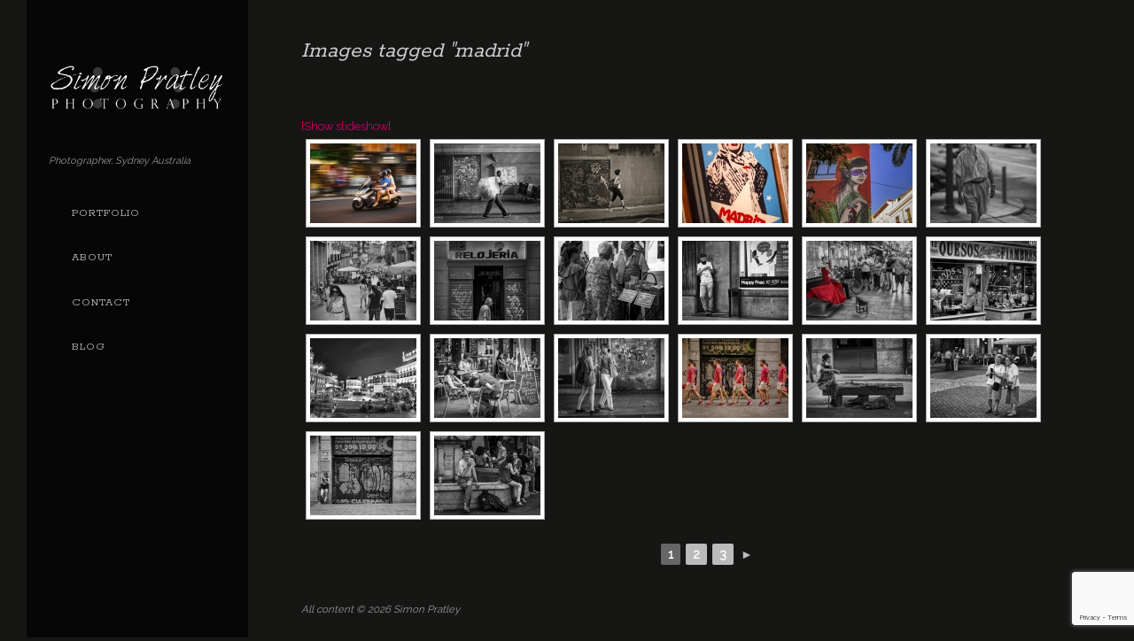

--- FILE ---
content_type: text/html; charset=UTF-8
request_url: https://simonpratleyphotography.com/ngg_tag/madrid/
body_size: 16552
content:
<!DOCTYPE html PUBLIC "-//W3C//DTD XHTML 1.0 Strict//EN" "http://www.w3.org/TR/xhtml1/DTD/xhtml1-strict.dtd">
<html xmlns="http://www.w3.org/1999/xhtml" lang="en-US">
<head profile="http://gmpg.org/xfn/11">


	

	<meta http-equiv="content-type" content="text/html; charset=UTF-8" />
	<meta name="viewport" content="initial-scale=1.0, width=device-width" />
	
<!-- BeginStyle -->

	<link rel="stylesheet" type="text/css" href="https://simonpratleyphotography.com/wp-content/themes/widescreen/style.css" />
	<link rel="stylesheet" href="https://simonpratleyphotography.com/wp-content/themes/widescreen/styles/print.css" type="text/css" media="print" />
	<!--[if IE]><link rel="stylesheet" href="https://simonpratleyphotography.com/wp-content/themes/widescreen/styles/ie.css" type="text/css" media="screen, projection" /><![endif]-->
	<!--[if IE 7]><link rel="stylesheet" href="https://simonpratleyphotography.com/wp-content/themes/widescreen/styles/ie7.css" type="text/css" media="screen, projection" /><![endif]-->
    <!--[if lt IE 9]>
	<script src="https://simonpratleyphotography.com/wp-content/themes/widescreen/lib/js/css3-mediaqueries.js" type="text/javascript"></script>
	<![endif]-->

<!-- EndStyle -->

	<link rel="alternate" type="application/rss+xml" title="RSS 2.0" href="https://simonpratleyphotography.com/feed/" />
	<link rel="pingback" href="https://simonpratleyphotography.com/xmlrpc.php" />
	<link rel="shortcut icon" href="https://simonpratleyphotography.com/wp-content/uploads/2014/04/favicon.ico"/>
	<meta name='robots' content='index, follow, max-image-preview:large, max-snippet:-1, max-video-preview:-1' />

	<!-- This site is optimized with the Yoast SEO plugin v19.7.1 - https://yoast.com/wordpress/plugins/seo/ -->
	<title>Madrid Archives - Simon Pratley</title>
	<link rel="canonical" href="https://simonpratleyphotography.com/ngg_tag/madrid/" />
	<meta property="og:locale" content="en_US" />
	<meta property="og:type" content="article" />
	<meta property="og:title" content="Madrid Archives - Simon Pratley" />
	<meta property="og:url" content="https://simonpratleyphotography.com/ngg_tag/madrid/" />
	<meta property="og:site_name" content="Simon Pratley" />
	<script type="application/ld+json" class="yoast-schema-graph">{"@context":"https://schema.org","@graph":[{"@type":"CollectionPage","@id":"https://simonpratleyphotography.com/ngg_tag/madrid/","url":"https://simonpratleyphotography.com/ngg_tag/madrid/","name":"Madrid Archives - Simon Pratley","isPartOf":{"@id":"https://simonpratleyphotography.com/#website"},"breadcrumb":{"@id":"https://simonpratleyphotography.com/ngg_tag/madrid/#breadcrumb"},"inLanguage":"en-US"},{"@type":"BreadcrumbList","@id":"https://simonpratleyphotography.com/ngg_tag/madrid/#breadcrumb","itemListElement":[{"@type":"ListItem","position":1,"name":"Home","item":"https://simonpratleyphotography.com/"},{"@type":"ListItem","position":2,"name":"Madrid"}]},{"@type":"WebSite","@id":"https://simonpratleyphotography.com/#website","url":"https://simonpratleyphotography.com/","name":"Simon Pratley","description":"Photographer, Sydney Australia","publisher":{"@id":"https://simonpratleyphotography.com/#organization"},"potentialAction":[{"@type":"SearchAction","target":{"@type":"EntryPoint","urlTemplate":"https://simonpratleyphotography.com/?s={search_term_string}"},"query-input":"required name=search_term_string"}],"inLanguage":"en-US"},{"@type":"Organization","@id":"https://simonpratleyphotography.com/#organization","name":"Simon Pratley Photography","url":"https://simonpratleyphotography.com/","sameAs":["https://instagram.com/simonpratleyphotography","https://www.pinterest.com/simonhaspinned","https://www.facebook.com/simonpratleyphotography"],"logo":{"@type":"ImageObject","inLanguage":"en-US","@id":"https://simonpratleyphotography.com/#/schema/logo/image/","url":"https://simonpratleyphotography.com/wp-content/uploads/2015/04/Simon-Pratley-Photography-1.jpg","contentUrl":"https://simonpratleyphotography.com/wp-content/uploads/2015/04/Simon-Pratley-Photography-1.jpg","width":3508,"height":2480,"caption":"Simon Pratley Photography"},"image":{"@id":"https://simonpratleyphotography.com/#/schema/logo/image/"}}]}</script>
	<!-- / Yoast SEO plugin. -->


<link rel='dns-prefetch' href='//use.fontawesome.com' />
<link rel='dns-prefetch' href='//www.google.com' />
<link rel='dns-prefetch' href='//fonts.googleapis.com' />
<link rel='dns-prefetch' href='//s.w.org' />
<link rel="alternate" type="application/rss+xml" title="Simon Pratley &raquo; Feed" href="https://simonpratleyphotography.com/feed/" />
<link rel="alternate" type="application/rss+xml" title="Simon Pratley &raquo; Comments Feed" href="https://simonpratleyphotography.com/comments/feed/" />
<script type="text/javascript">
window._wpemojiSettings = {"baseUrl":"https:\/\/s.w.org\/images\/core\/emoji\/14.0.0\/72x72\/","ext":".png","svgUrl":"https:\/\/s.w.org\/images\/core\/emoji\/14.0.0\/svg\/","svgExt":".svg","source":{"concatemoji":"https:\/\/simonpratleyphotography.com\/wp-includes\/js\/wp-emoji-release.min.js?ver=0385f265d8ffea20e5b1c6132d949b07"}};
/*! This file is auto-generated */
!function(e,a,t){var n,r,o,i=a.createElement("canvas"),p=i.getContext&&i.getContext("2d");function s(e,t){var a=String.fromCharCode,e=(p.clearRect(0,0,i.width,i.height),p.fillText(a.apply(this,e),0,0),i.toDataURL());return p.clearRect(0,0,i.width,i.height),p.fillText(a.apply(this,t),0,0),e===i.toDataURL()}function c(e){var t=a.createElement("script");t.src=e,t.defer=t.type="text/javascript",a.getElementsByTagName("head")[0].appendChild(t)}for(o=Array("flag","emoji"),t.supports={everything:!0,everythingExceptFlag:!0},r=0;r<o.length;r++)t.supports[o[r]]=function(e){if(!p||!p.fillText)return!1;switch(p.textBaseline="top",p.font="600 32px Arial",e){case"flag":return s([127987,65039,8205,9895,65039],[127987,65039,8203,9895,65039])?!1:!s([55356,56826,55356,56819],[55356,56826,8203,55356,56819])&&!s([55356,57332,56128,56423,56128,56418,56128,56421,56128,56430,56128,56423,56128,56447],[55356,57332,8203,56128,56423,8203,56128,56418,8203,56128,56421,8203,56128,56430,8203,56128,56423,8203,56128,56447]);case"emoji":return!s([129777,127995,8205,129778,127999],[129777,127995,8203,129778,127999])}return!1}(o[r]),t.supports.everything=t.supports.everything&&t.supports[o[r]],"flag"!==o[r]&&(t.supports.everythingExceptFlag=t.supports.everythingExceptFlag&&t.supports[o[r]]);t.supports.everythingExceptFlag=t.supports.everythingExceptFlag&&!t.supports.flag,t.DOMReady=!1,t.readyCallback=function(){t.DOMReady=!0},t.supports.everything||(n=function(){t.readyCallback()},a.addEventListener?(a.addEventListener("DOMContentLoaded",n,!1),e.addEventListener("load",n,!1)):(e.attachEvent("onload",n),a.attachEvent("onreadystatechange",function(){"complete"===a.readyState&&t.readyCallback()})),(e=t.source||{}).concatemoji?c(e.concatemoji):e.wpemoji&&e.twemoji&&(c(e.twemoji),c(e.wpemoji)))}(window,document,window._wpemojiSettings);
</script>
<style type="text/css">
img.wp-smiley,
img.emoji {
	display: inline !important;
	border: none !important;
	box-shadow: none !important;
	height: 1em !important;
	width: 1em !important;
	margin: 0 0.07em !important;
	vertical-align: -0.1em !important;
	background: none !important;
	padding: 0 !important;
}
</style>
	<link rel='stylesheet' id='wp-block-library-css'  href='https://simonpratleyphotography.com/wp-includes/css/dist/block-library/style.min.css?ver=0385f265d8ffea20e5b1c6132d949b07' type='text/css' media='all' />
<style id='global-styles-inline-css' type='text/css'>
body{--wp--preset--color--black: #000000;--wp--preset--color--cyan-bluish-gray: #abb8c3;--wp--preset--color--white: #ffffff;--wp--preset--color--pale-pink: #f78da7;--wp--preset--color--vivid-red: #cf2e2e;--wp--preset--color--luminous-vivid-orange: #ff6900;--wp--preset--color--luminous-vivid-amber: #fcb900;--wp--preset--color--light-green-cyan: #7bdcb5;--wp--preset--color--vivid-green-cyan: #00d084;--wp--preset--color--pale-cyan-blue: #8ed1fc;--wp--preset--color--vivid-cyan-blue: #0693e3;--wp--preset--color--vivid-purple: #9b51e0;--wp--preset--gradient--vivid-cyan-blue-to-vivid-purple: linear-gradient(135deg,rgba(6,147,227,1) 0%,rgb(155,81,224) 100%);--wp--preset--gradient--light-green-cyan-to-vivid-green-cyan: linear-gradient(135deg,rgb(122,220,180) 0%,rgb(0,208,130) 100%);--wp--preset--gradient--luminous-vivid-amber-to-luminous-vivid-orange: linear-gradient(135deg,rgba(252,185,0,1) 0%,rgba(255,105,0,1) 100%);--wp--preset--gradient--luminous-vivid-orange-to-vivid-red: linear-gradient(135deg,rgba(255,105,0,1) 0%,rgb(207,46,46) 100%);--wp--preset--gradient--very-light-gray-to-cyan-bluish-gray: linear-gradient(135deg,rgb(238,238,238) 0%,rgb(169,184,195) 100%);--wp--preset--gradient--cool-to-warm-spectrum: linear-gradient(135deg,rgb(74,234,220) 0%,rgb(151,120,209) 20%,rgb(207,42,186) 40%,rgb(238,44,130) 60%,rgb(251,105,98) 80%,rgb(254,248,76) 100%);--wp--preset--gradient--blush-light-purple: linear-gradient(135deg,rgb(255,206,236) 0%,rgb(152,150,240) 100%);--wp--preset--gradient--blush-bordeaux: linear-gradient(135deg,rgb(254,205,165) 0%,rgb(254,45,45) 50%,rgb(107,0,62) 100%);--wp--preset--gradient--luminous-dusk: linear-gradient(135deg,rgb(255,203,112) 0%,rgb(199,81,192) 50%,rgb(65,88,208) 100%);--wp--preset--gradient--pale-ocean: linear-gradient(135deg,rgb(255,245,203) 0%,rgb(182,227,212) 50%,rgb(51,167,181) 100%);--wp--preset--gradient--electric-grass: linear-gradient(135deg,rgb(202,248,128) 0%,rgb(113,206,126) 100%);--wp--preset--gradient--midnight: linear-gradient(135deg,rgb(2,3,129) 0%,rgb(40,116,252) 100%);--wp--preset--duotone--dark-grayscale: url('#wp-duotone-dark-grayscale');--wp--preset--duotone--grayscale: url('#wp-duotone-grayscale');--wp--preset--duotone--purple-yellow: url('#wp-duotone-purple-yellow');--wp--preset--duotone--blue-red: url('#wp-duotone-blue-red');--wp--preset--duotone--midnight: url('#wp-duotone-midnight');--wp--preset--duotone--magenta-yellow: url('#wp-duotone-magenta-yellow');--wp--preset--duotone--purple-green: url('#wp-duotone-purple-green');--wp--preset--duotone--blue-orange: url('#wp-duotone-blue-orange');--wp--preset--font-size--small: 13px;--wp--preset--font-size--medium: 20px;--wp--preset--font-size--large: 36px;--wp--preset--font-size--x-large: 42px;}.has-black-color{color: var(--wp--preset--color--black) !important;}.has-cyan-bluish-gray-color{color: var(--wp--preset--color--cyan-bluish-gray) !important;}.has-white-color{color: var(--wp--preset--color--white) !important;}.has-pale-pink-color{color: var(--wp--preset--color--pale-pink) !important;}.has-vivid-red-color{color: var(--wp--preset--color--vivid-red) !important;}.has-luminous-vivid-orange-color{color: var(--wp--preset--color--luminous-vivid-orange) !important;}.has-luminous-vivid-amber-color{color: var(--wp--preset--color--luminous-vivid-amber) !important;}.has-light-green-cyan-color{color: var(--wp--preset--color--light-green-cyan) !important;}.has-vivid-green-cyan-color{color: var(--wp--preset--color--vivid-green-cyan) !important;}.has-pale-cyan-blue-color{color: var(--wp--preset--color--pale-cyan-blue) !important;}.has-vivid-cyan-blue-color{color: var(--wp--preset--color--vivid-cyan-blue) !important;}.has-vivid-purple-color{color: var(--wp--preset--color--vivid-purple) !important;}.has-black-background-color{background-color: var(--wp--preset--color--black) !important;}.has-cyan-bluish-gray-background-color{background-color: var(--wp--preset--color--cyan-bluish-gray) !important;}.has-white-background-color{background-color: var(--wp--preset--color--white) !important;}.has-pale-pink-background-color{background-color: var(--wp--preset--color--pale-pink) !important;}.has-vivid-red-background-color{background-color: var(--wp--preset--color--vivid-red) !important;}.has-luminous-vivid-orange-background-color{background-color: var(--wp--preset--color--luminous-vivid-orange) !important;}.has-luminous-vivid-amber-background-color{background-color: var(--wp--preset--color--luminous-vivid-amber) !important;}.has-light-green-cyan-background-color{background-color: var(--wp--preset--color--light-green-cyan) !important;}.has-vivid-green-cyan-background-color{background-color: var(--wp--preset--color--vivid-green-cyan) !important;}.has-pale-cyan-blue-background-color{background-color: var(--wp--preset--color--pale-cyan-blue) !important;}.has-vivid-cyan-blue-background-color{background-color: var(--wp--preset--color--vivid-cyan-blue) !important;}.has-vivid-purple-background-color{background-color: var(--wp--preset--color--vivid-purple) !important;}.has-black-border-color{border-color: var(--wp--preset--color--black) !important;}.has-cyan-bluish-gray-border-color{border-color: var(--wp--preset--color--cyan-bluish-gray) !important;}.has-white-border-color{border-color: var(--wp--preset--color--white) !important;}.has-pale-pink-border-color{border-color: var(--wp--preset--color--pale-pink) !important;}.has-vivid-red-border-color{border-color: var(--wp--preset--color--vivid-red) !important;}.has-luminous-vivid-orange-border-color{border-color: var(--wp--preset--color--luminous-vivid-orange) !important;}.has-luminous-vivid-amber-border-color{border-color: var(--wp--preset--color--luminous-vivid-amber) !important;}.has-light-green-cyan-border-color{border-color: var(--wp--preset--color--light-green-cyan) !important;}.has-vivid-green-cyan-border-color{border-color: var(--wp--preset--color--vivid-green-cyan) !important;}.has-pale-cyan-blue-border-color{border-color: var(--wp--preset--color--pale-cyan-blue) !important;}.has-vivid-cyan-blue-border-color{border-color: var(--wp--preset--color--vivid-cyan-blue) !important;}.has-vivid-purple-border-color{border-color: var(--wp--preset--color--vivid-purple) !important;}.has-vivid-cyan-blue-to-vivid-purple-gradient-background{background: var(--wp--preset--gradient--vivid-cyan-blue-to-vivid-purple) !important;}.has-light-green-cyan-to-vivid-green-cyan-gradient-background{background: var(--wp--preset--gradient--light-green-cyan-to-vivid-green-cyan) !important;}.has-luminous-vivid-amber-to-luminous-vivid-orange-gradient-background{background: var(--wp--preset--gradient--luminous-vivid-amber-to-luminous-vivid-orange) !important;}.has-luminous-vivid-orange-to-vivid-red-gradient-background{background: var(--wp--preset--gradient--luminous-vivid-orange-to-vivid-red) !important;}.has-very-light-gray-to-cyan-bluish-gray-gradient-background{background: var(--wp--preset--gradient--very-light-gray-to-cyan-bluish-gray) !important;}.has-cool-to-warm-spectrum-gradient-background{background: var(--wp--preset--gradient--cool-to-warm-spectrum) !important;}.has-blush-light-purple-gradient-background{background: var(--wp--preset--gradient--blush-light-purple) !important;}.has-blush-bordeaux-gradient-background{background: var(--wp--preset--gradient--blush-bordeaux) !important;}.has-luminous-dusk-gradient-background{background: var(--wp--preset--gradient--luminous-dusk) !important;}.has-pale-ocean-gradient-background{background: var(--wp--preset--gradient--pale-ocean) !important;}.has-electric-grass-gradient-background{background: var(--wp--preset--gradient--electric-grass) !important;}.has-midnight-gradient-background{background: var(--wp--preset--gradient--midnight) !important;}.has-small-font-size{font-size: var(--wp--preset--font-size--small) !important;}.has-medium-font-size{font-size: var(--wp--preset--font-size--medium) !important;}.has-large-font-size{font-size: var(--wp--preset--font-size--large) !important;}.has-x-large-font-size{font-size: var(--wp--preset--font-size--x-large) !important;}
</style>
<link rel='stylesheet' id='cf7-style-frontend-style-css'  href='https://simonpratleyphotography.com/wp-content/plugins/contact-form-7-style/css/frontend.css?ver=3.1.8' type='text/css' media='all' />
<link rel='stylesheet' id='cf7-style-responsive-style-css'  href='https://simonpratleyphotography.com/wp-content/plugins/contact-form-7-style/css/responsive.css?ver=3.1.8' type='text/css' media='all' />
<link rel='stylesheet' id='contact-form-7-css'  href='https://simonpratleyphotography.com/wp-content/plugins/contact-form-7/includes/css/styles.css?ver=5.6.3' type='text/css' media='all' />
<link rel='stylesheet' id='ngg_trigger_buttons-css'  href='https://simonpratleyphotography.com/wp-content/plugins/nextgen-gallery/products/photocrati_nextgen/modules/nextgen_gallery_display/static/trigger_buttons.css?ver=3.29' type='text/css' media='all' />
<link rel='stylesheet' id='photocrati-nextgen_pro_lightbox-0-css'  href='https://simonpratleyphotography.com/wp-content/plugins/nextgen-gallery-pro/modules/nextgen_pro_lightbox/static/style.css?ver=3.29' type='text/css' media='all' />
<link rel='stylesheet' id='photocrati-nextgen_pro_lightbox-1-css'  href='https://simonpratleyphotography.com/wp-content/plugins/nextgen-gallery-pro/modules/nextgen_pro_lightbox/static/theme/galleria.nextgen_pro_lightbox.css?ver=3.29' type='text/css' media='all' />
<link rel='stylesheet' id='fontawesome_v4_shim_style-css'  href='https://use.fontawesome.com/releases/v5.3.1/css/v4-shims.css?ver=0385f265d8ffea20e5b1c6132d949b07' type='text/css' media='all' />
<link rel='stylesheet' id='fontawesome-css'  href='https://use.fontawesome.com/releases/v5.3.1/css/all.css?ver=0385f265d8ffea20e5b1c6132d949b07' type='text/css' media='all' />
<link rel='stylesheet' id='ngg-pro-add-to-cart-css'  href='https://simonpratleyphotography.com/wp-content/plugins/nextgen-gallery-pro/modules/nextgen_pro_ecommerce/static/add_to_cart.css?ver=0385f265d8ffea20e5b1c6132d949b07' type='text/css' media='all' />
<link rel='stylesheet' id='nextgen_basic_thumbnails_style-css'  href='https://simonpratleyphotography.com/wp-content/plugins/nextgen-gallery/products/photocrati_nextgen/modules/nextgen_basic_gallery/static/thumbnails/nextgen_basic_thumbnails.css?ver=3.29' type='text/css' media='all' />
<link rel='stylesheet' id='nextgen_pagination_style-css'  href='https://simonpratleyphotography.com/wp-content/plugins/nextgen-gallery/products/photocrati_nextgen/modules/nextgen_pagination/static/style.css?ver=3.29' type='text/css' media='all' />
<link rel='stylesheet' id='plugin-style-css'  href='https://simonpratleyphotography.com/wp-content/plugins/rrf-scroll-to-top/css/custom.css?ver=0385f265d8ffea20e5b1c6132d949b07' type='text/css' media='all' />
<link rel='stylesheet' id='sell_media_search_form_frontend-css'  href='https://simonpratleyphotography.com/wp-content/plugins/sell-media/gutenberg/css/frontend-index.css?ver=0385f265d8ffea20e5b1c6132d949b07' type='text/css' media='all' />
<link rel='stylesheet' id='sfmsb-style-css'  href='https://simonpratleyphotography.com/wp-content/plugins/simple-follow-me-social-buttons-widget/assets/css/style.css?ver=3.3.3' type='text/css' media='all' />
<link rel='stylesheet' id='sfmsb-icons-css'  href='https://simonpratleyphotography.com/wp-content/plugins/simple-follow-me-social-buttons-widget/assets/css/icons.css?ver=3.3.3' type='text/css' media='all' />
<link rel='stylesheet' id='gpp-custom-fonts-css'  href='https://fonts.googleapis.com/css?family=Rokkitt%3A400%2C700%7CRaleway%3A400%2C200%2C300%2C100&#038;ver=0385f265d8ffea20e5b1c6132d949b07' type='text/css' media='all' />
<link rel='stylesheet' id='dashicons-css'  href='https://simonpratleyphotography.com/wp-includes/css/dashicons.min.css?ver=0385f265d8ffea20e5b1c6132d949b07' type='text/css' media='all' />
<link rel='stylesheet' id='sell_media-css'  href='https://simonpratleyphotography.com/wp-content/plugins/sell-media/css/sell_media.css?ver=2.5.7.4' type='text/css' media='all' />
<link rel='stylesheet' id='sell_media_style-css'  href='https://simonpratleyphotography.com/wp-content/plugins/sell-media/css/sell_media-light.css?ver=2.5.7.4' type='text/css' media='all' />
<script type='text/javascript' src='https://simonpratleyphotography.com/wp-includes/js/jquery/jquery.min.js?ver=3.6.0' id='jquery-core-js'></script>
<script type='text/javascript' src='https://simonpratleyphotography.com/wp-includes/js/jquery/jquery-migrate.min.js?ver=3.3.2' id='jquery-migrate-js'></script>
<script type='text/javascript' src='https://simonpratleyphotography.com/wp-content/themes/widescreen/lib/js/widescreen.js?ver=0385f265d8ffea20e5b1c6132d949b07' id='widescreen-js'></script>
<script type='text/javascript' src='https://simonpratleyphotography.com/wp-includes/js/swfobject.js?ver=2.2-20120417' id='swfobject-js'></script>
<script type='text/javascript' src='https://simonpratleyphotography.com/wp-content/themes/widescreen/lib/js/jquery.cycle.all.js?ver=0385f265d8ffea20e5b1c6132d949b07' id='cycle-js'></script>
<script type='text/javascript' src='https://simonpratleyphotography.com/wp-content/themes/widescreen/lib/js/jquery.maximage.js?ver=0385f265d8ffea20e5b1c6132d949b07' id='maximage-js'></script>
<script type='text/javascript' src='https://simonpratleyphotography.com/wp-content/plugins/nextgen-gallery-pro/modules/nextgen_picturefill/static/picturefill.js?ver=0385f265d8ffea20e5b1c6132d949b07' id='picturefill-js'></script>
<script type='text/javascript' id='photocrati_ajax-js-extra'>
/* <![CDATA[ */
var photocrati_ajax = {"url":"https:\/\/simonpratleyphotography.com\/index.php?photocrati_ajax=1","wp_home_url":"https:\/\/simonpratleyphotography.com","wp_site_url":"https:\/\/simonpratleyphotography.com","wp_root_url":"https:\/\/simonpratleyphotography.com","wp_plugins_url":"https:\/\/simonpratleyphotography.com\/wp-content\/plugins","wp_content_url":"https:\/\/simonpratleyphotography.com\/wp-content","wp_includes_url":"https:\/\/simonpratleyphotography.com\/wp-includes\/","ngg_param_slug":"nggallery"};
var photocrati_ajax = {"url":"https:\/\/simonpratleyphotography.com\/index.php?photocrati_ajax=1","wp_home_url":"https:\/\/simonpratleyphotography.com","wp_site_url":"https:\/\/simonpratleyphotography.com","wp_root_url":"https:\/\/simonpratleyphotography.com","wp_plugins_url":"https:\/\/simonpratleyphotography.com\/wp-content\/plugins","wp_content_url":"https:\/\/simonpratleyphotography.com\/wp-content","wp_includes_url":"https:\/\/simonpratleyphotography.com\/wp-includes\/","ngg_param_slug":"nggallery"};
/* ]]> */
</script>
<script type='text/javascript' src='https://simonpratleyphotography.com/wp-content/plugins/nextgen-gallery/products/photocrati_nextgen/modules/ajax/static/ajax.min.js?ver=3.29' id='photocrati_ajax-js'></script>
<script type='text/javascript' src='https://simonpratleyphotography.com/wp-content/plugins/nextgen-gallery/products/photocrati_nextgen/modules/nextgen_basic_gallery/static/thumbnails/nextgen_basic_thumbnails.js?ver=3.29' id='photocrati-nextgen_basic_thumbnails-js'></script>
<script type='text/javascript' src='https://simonpratleyphotography.com/wp-content/plugins/nextgen-gallery-pro/modules/nextgen_pro_ecommerce/static/nplmodal_overrides.js?ver=0385f265d8ffea20e5b1c6132d949b07' id='ngg_nplmodal_ecommerce-js'></script>
<script type='text/javascript' src='https://simonpratleyphotography.com/wp-includes/js/underscore.min.js?ver=1.13.3' id='underscore-js'></script>
<script type='text/javascript' src='https://simonpratleyphotography.com/wp-content/plugins/nextgen-gallery-pro/modules/galleria/static/galleria-1.4.2.js?ver=1.4.2' id='ngg_galleria-js'></script>
<script type='text/javascript' src='https://use.fontawesome.com/releases/v5.3.1/js/v4-shims.js?ver=5.3.1' id='fontawesome_v4_shim-js'></script>
<script type='text/javascript' defer integrity="sha384-kW+oWsYx3YpxvjtZjFXqazFpA7UP/MbiY4jvs+RWZo2+N94PFZ36T6TFkc9O3qoB" crossorigin="anonymous" data-auto-replace-svg="false" data-keep-original-source="false" data-search-pseudo-elements src='https://use.fontawesome.com/releases/v5.3.1/js/all.js?ver=5.3.1' id='fontawesome-js'></script>
<script type='text/javascript' src='https://simonpratleyphotography.com/wp-content/plugins/nextgen-gallery/products/photocrati_nextgen/modules/nextgen_basic_album/static/jquery.dotdotdot-1.5.7-packed.js?ver=0385f265d8ffea20e5b1c6132d949b07' id='jquery.dotdotdot-js'></script>
<script type='text/javascript' src='https://simonpratleyphotography.com/wp-content/plugins/nextgen-gallery-pro/modules/nextgen_pro_captions/static/captions.js?ver=0385f265d8ffea20e5b1c6132d949b07' id='nextgen_pro_captions-js-js'></script>
<script type='text/javascript' id='ngg-pro-lightbox-ecommerce-overrides-js-extra'>
/* <![CDATA[ */
var ngg_add_to_cart_templates = {"add_to_cart":"<h2>Add To Cart <span class=\"fa fa-shopping-cart\"><\/span><\/h2>\n<div class='nggpl-cart_summary'>\n    <a href='#' class='nggpl-cart_count'><\/a>\n    <span class='nggpl-cart_total'><\/span>\n<\/div>\n\n<div class='nggpl-sidebar-thumbnail'><img id='nggpl-sidebar-thumbnail-img' src=\"\"\/><\/div>\n\n<hr\/>\n\n<div id='nggpl-items_for_sale'>\n    <div class='nggpl-pricelist_source_accordion' class='accordion'>\n        <h3>Prints & Products<\/h3><div class='nggpl-source_contents' id='ngg_manual_pricelist'><\/div><h3><span id='ngg_digital_downloads_header'>Digital Downloads<\/span><\/h3><div class='nggpl-source_contents' id='ngg_digital_downloads'><\/div>    <\/div>\n    <input class='nggpl-button' type='button' id='ngg_update_cart_btn' value='Update Cart'\/>\n    <input class='nggpl-button' type='button' id='ngg_checkout_btn' value='View Cart \/ Checkout'\/>\n<\/div>\n<div id='nggpl-not_for_sale'>\n    Sorry, this image is not currently for sale.<\/div>","add_to_cart_item":"<td class='nggpl-quantity_field'>\n    <input type='number' value='0' min='0'\/>\n<\/td>\n<td class='nggpl-description_field'><\/td>\n<td class='nggpl-price_field'><\/td>\n<td class='nggpl-total_field'><\/td>","add_to_cart_items":"<thead>\n<tr>\n    <th class='nggpl-quantity_field'>Quantity<\/th>\n    <th class='nggpl-description_field'>Description<\/th>\n    <th class='nggpl-price_field'>Price<\/th>\n    <th class='nggpl-total_field'>Total<\/th>\n<\/tr>\n<\/thead>\n<tbody>\n<\/tbody>"};
var ngg_cart_i18n = {"add_to_cart":"Add To Cart","qty_add_desc":"Change quantities to update your cart.","checkout":"View Cart \/ Checkout","not_for_sale":"This image is not for sale","quantity":"Quantity","description":"Description","price":"Price","total":"Total","update_cart":"Update Cart","nggpl_toggle_sidebar":"Toggle cart sidebar","nggpl_cart_updated":"Your cart has been updated","coupon_error":"Invalid coupon"};
/* ]]> */
</script>
<script type='text/javascript' src='https://simonpratleyphotography.com/wp-content/plugins/nextgen-gallery-pro/modules/nextgen_pro_ecommerce/static/lightbox_overrides.js?ver=0385f265d8ffea20e5b1c6132d949b07' id='ngg-pro-lightbox-ecommerce-overrides-js'></script>
<script type='text/javascript' src='https://simonpratleyphotography.com/wp-includes/js/backbone.min.js?ver=1.4.1' id='backbone-js'></script>
<script type='text/javascript' src='https://simonpratleyphotography.com/wp-content/plugins/nextgen-gallery-pro/modules/nextgen_pro_ecommerce/static/sprintf.js?ver=0385f265d8ffea20e5b1c6132d949b07' id='sprintf-js'></script>
<script type='text/javascript' id='ngg_pro_cart-js-extra'>
/* <![CDATA[ */
var Ngg_Pro_Cart_Settings = {"currency_format":"<i class='fa fa-usd'><\/i>%.2f","checkout_url":"https:\/\/simonpratleyphotography.com\/?ngg_pro_checkout_page=1"};
/* ]]> */
</script>
<script type='text/javascript' src='https://simonpratleyphotography.com/wp-content/plugins/nextgen-gallery-pro/modules/nextgen_pro_ecommerce/static/cart.js?ver=0385f265d8ffea20e5b1c6132d949b07' id='ngg_pro_cart-js'></script>
<script type='text/javascript' id='ngg-pro-lightbox-proofing-js-js-extra'>
/* <![CDATA[ */
var ngg_proofing_settings = {"active_color":"#ffff00"};
/* ]]> */
</script>
<script type='text/javascript' src='https://simonpratleyphotography.com/wp-content/plugins/nextgen-gallery-pro/modules/nextgen_pro_proofing/static/lightbox_overrides.js?ver=0385f265d8ffea20e5b1c6132d949b07' id='ngg-pro-lightbox-proofing-js-js'></script>
<script type='text/javascript' id='photocrati-image_protection-js-extra'>
/* <![CDATA[ */
var photocrati_image_protection_global = {"enabled":"0"};
/* ]]> */
</script>
<script type='text/javascript' src='https://simonpratleyphotography.com/wp-content/plugins/nextgen-gallery-pro/modules/image_protection/static/custom.js?ver=0385f265d8ffea20e5b1c6132d949b07' id='photocrati-image_protection-js'></script>
<script type='text/javascript' id='nrci_methods-js-extra'>
/* <![CDATA[ */
var nrci_opts = {"gesture":"Y","drag":"Y","touch":"Y","admin":"Y"};
/* ]]> */
</script>
<script type='text/javascript' src='https://simonpratleyphotography.com/wp-content/plugins/no-right-click-images-plugin/no-right-click-images.js' id='nrci_methods-js'></script>
<script type='text/javascript' src='https://simonpratleyphotography.com/wp-content/plugins/simple-follow-me-social-buttons-widget/assets/js/front-widget.js?ver=3.3.3' id='sfmsb-script-js'></script>
<script type='text/javascript' src='https://simonpratleyphotography.com/wp-content/plugins/sell-media/js/jquery.cookie.js?ver=2.5.7.4' id='sell_media_jquery_cookie-js'></script>
<script type='text/javascript' id='sell_media-js-extra'>
/* <![CDATA[ */
var sell_media = {"ajaxurl":"https:\/\/simonpratleyphotography.com\/wp-admin\/admin-ajax.php","pluginurl":"https:\/\/simonpratleyphotography.com\/wp-content\/plugins\/sell-media\/sell-media.php","site_name":"Simon Pratley","site_url":"https:\/\/simonpratleyphotography.com","checkout_url":"https:\/\/simonpratleyphotography.com\/sell-media-checkout\/","currency_symbol":"USD","dashboard_page":"https:\/\/simonpratleyphotography.com\/sell-media-dashboard\/","error":{"email_exists":"Sorry that email already exists or is invalid"},"sandbox":"","paypal_email":"simon_pratley@yahoo.com","thanks_page":"https:\/\/simonpratleyphotography.com\/sell-media-thanks\/","listener_url":"https:\/\/simonpratleyphotography.com\/index.php?sell_media-listener=IPN","added_to_cart":"Added! <a href='https:\/\/simonpratleyphotography.com\/sell-media-checkout\/' class='cart'>Checkout now<\/a>!","cart_labels":{"name":"Name","size":"Size","license":"License","price":"Price","qty":"Qty","sub_total":"Subtotal"},"cart_style":"table","tax":"0","tax_display":"exclusive","shipping":"2","cart_error":"There was an error loading the cart data. Please contact the site owner.","checkout_text":"Checkout Now","checkout_wait_text":"Please wait...","remove_text":"Remove from Lightbox","save_text":"Save to Lightbox","currencies":{"USD":{"name":"USD","title":"US Dollars (&#36;)","symbol":"&#36;"},"EUR":{"name":"EUR","title":"Euros (&euro;)","symbol":"&euro;"},"GBP":{"name":"GBP","title":"Pounds Sterling (&pound;)","symbol":"&pound;"},"AUD":{"name":"AUD","title":"Australian Dollars (&#36;)","symbol":"&#36;"},"BRL":{"name":"BRL","title":"Brazilian Real (R&#36;)","symbol":"R&#36;"},"CAD":{"name":"CAD","title":"Canadian Dollars (&#36;)","symbol":"&#36;"},"CZK":{"name":"CZK","title":"Czech Koruna (&#75;&#269;)","symbol":"&#75;&#269;"},"DKK":{"name":"DKK","title":"Danish Krone","symbol":"DKK"},"HKD":{"name":"HKD","title":"Hong Kong Dollar (&#36;)","symbol":"&#36;"},"HUF":{"name":"HUF","title":"Hungarian Forint","symbol":"HUF"},"ILS":{"name":"ILS","title":"Israeli Shekel","symbol":"ILS"},"JPY":{"name":"JPY","title":"Japanese Yen (&yen;)","symbol":"&yen;"},"MYR":{"name":"MYR","title":"Malaysian Ringgits","symbol":"RM"},"MXN":{"name":"MXN","title":"Mexican Peso (&#36;)","symbol":"&#36;"},"NZD":{"name":"NZD","title":"New Zealand Dollar (&#36;)","symbol":"&#36;"},"NOK":{"name":"NOK","title":"Norwegian Krone","symbol":"kr"},"PHP":{"name":"PHP","title":"Philippine Pesos","symbol":"PHP"},"PLN":{"name":"PLN","title":"Polish Zloty","symbol":"PLN"},"RUB":{"name":"RUB","title":"Russian Ruble (&#x20bd;)","symbol":"&#x20bd;"},"SGD":{"name":"SGD","title":"Singapore Dollar (&#36;)","symbol":"&#36;"},"SEK":{"name":"SEK","title":"Swedish Krona","symbol":"SEK"},"CHF":{"name":"CHF","title":"Swiss Franc","symbol":"CHF"},"TWD":{"name":"TWD","title":"Taiwan New Dollars","symbol":"TWD"},"THB":{"name":"THB","title":"Thai Baht","symbol":"THB"},"TRY":{"name":"TRY","title":"Turkish Lira (TL)","symbol":"TL"},"ZAR":{"name":"ZAR","title":"South African rand (R)","symbol":"R"}},"thumbnail_layout":"sell-media-three-col","_nonce":"1ca566ca41"};
var sell_media_paypal_obj = {"paypal_nonce":"7d5883e205"};
/* ]]> */
</script>
<script type='text/javascript' src='https://simonpratleyphotography.com/wp-content/plugins/sell-media/js/sell_media.js?ver=2.5.7.4' id='sell_media-js'></script>
<link rel="https://api.w.org/" href="https://simonpratleyphotography.com/wp-json/" /><link rel="alternate" type="application/json" href="https://simonpratleyphotography.com/wp-json/wp/v2/posts/0" /><link rel="EditURI" type="application/rsd+xml" title="RSD" href="https://simonpratleyphotography.com/xmlrpc.php?rsd" />
<link rel="wlwmanifest" type="application/wlwmanifest+xml" href="https://simonpratleyphotography.com/wp-includes/wlwmanifest.xml" /> 

<link rel="alternate" type="application/json+oembed" href="https://simonpratleyphotography.com/wp-json/oembed/1.0/embed?url" />
<link rel="alternate" type="text/xml+oembed" href="https://simonpratleyphotography.com/wp-json/oembed/1.0/embed?url&#038;format=xml" />
<meta name="generator" content="Sell Media v2.5.7.4" />
    
	<script type="text/javascript">
		jQuery(document).ready(function(){
			/* menu hover effect for small window */

			jQuery("#hovernav .small-menu").click(function(){
				if(jQuery("#hovernav #menu-main-menu").is(":visible")){
					jQuery("#hovernav ul").fadeOut();
				} else {
					jQuery("#hovernav ul").fadeIn();
				}
			});
		});
	</script>

<meta name="ps_configurator" content="thmNm=Widescreen;thmVsn=2.0.5;hd_bgn=BeginHeader;hd_end=EndHeader;ft_bgn=BeginFooter;ft_end=EndFooter;scptInc=http://ajax.googleapis.com/ajax/libs/jquery/1.4.2/jquery.min.js;scptInc=https://simonpratleyphotography.com/wp-content/themes/widescreen/lib/js/widescreen.js;lnkInc=https://simonpratleyphotography.com/wp-content/themes/widescreen/style.css;scptInc=https://fonts.googleapis.com/css?family=Rokkitt:400,700|Raleway:400,200,300,100" />


<style class='cf7-style' media='screen' type='text/css'>
body .cf7-style.cf7-style-6012 {background-color: transparent;border-bottom-left-radius: 0;border-bottom-right-radius: 0;border-color: transparent;border-top-left-radius: 0;border-top-right-radius: 0;height: 20px;width: 300px;}body .cf7-style.cf7-style-6012 input {background-color: transparent;border-bottom-width: 2px;border-color: #707070;border-left-width: 0;border-right-width: 0;border-style: solid;border-top-width: 0;height: 30px;width: 300px;}body .cf7-style.cf7-style-6012 input[type='submit'] {background-color: #707070;color: #ffffff;font-size: 18px;font-weight: normal;height: 40px;width: 300px;}body .cf7-style.cf7-style-6012 textarea {background-color: transparent;border-bottom-width: 2px;border-color: #707070;border-left-width: 00px;border-right-width: 00px;border-style: solid;border-top-width: 0;height: 200px;width: 300px;}
</style>
<!-- BeginHeader --><style type="text/css">h1, h2, h3, h4, h5, h6, ul.menu li a { font-family: 'Rokkitt'; }body, p, textarea, input, h2.site-description { font-family: 'Raleway'; }</style><!-- EndHeader --><style type="text/css" id="custom-background-css">
body.custom-background { background-color: #161615; background-image: url("https://expertphotography.com/d4y10/wp-content/themes/widescreen/images/bg-linen.jpg"); background-position: left top; background-size: auto; background-repeat: repeat; background-attachment: fixed; }
</style>
	<link rel="icon" href="https://simonpratleyphotography.com/wp-content/uploads/2015/08/cropped-Logo-square-32x32.jpg" sizes="32x32" />
<link rel="icon" href="https://simonpratleyphotography.com/wp-content/uploads/2015/08/cropped-Logo-square-192x192.jpg" sizes="192x192" />
<link rel="apple-touch-icon" href="https://simonpratleyphotography.com/wp-content/uploads/2015/08/cropped-Logo-square-180x180.jpg" />
<meta name="msapplication-TileImage" content="https://simonpratleyphotography.com/wp-content/uploads/2015/08/cropped-Logo-square-270x270.jpg" />
		<style type="text/css" id="wp-custom-css">
			.container {
    max-width: 80%;
    padding-left: 340px;
    padding-top: 24px;
    padding-right: 20px;
}
.contactcontainer {
  width: 70%;
}
.left {
	float: left;
  width: 50%;
	padding-top: 20px;
	margin:0;
  border:0;
}
.center {
  float: left;
  width: 10%;
	padding-top: 20px;
	margin:0;
  border:0;
}
.right {
  float: left;
  width: 10%;
	padding-top: 20px;
	margin:0;
  border:0;
}
#footer p.credits {
  text-align: left;
	position: relative;
  bottom: 10px;
}
.menu a {
	border-top: 0px solid rgba(255,255,255,.2);
	border-bottom: 0px;
}
.menu {
    border-bottom: 0px solid rgba(255,255,255,.2);
}
#navcontainer
{ display: none;
}
#hide {
	display: none;
}		</style>
		
</head>

 <body data-rsssl=1 class="-template-default page page-id-611 custom-background sell-media-single-one-col theme-widescreen"> 
<p id="hidep"><a href="#" id="hide">- Hide menu</a></p>

<!-- BeginHeader -->
<span id="togglemenu"><img src="https://simonpratleyphotography.com/wp-content/themes/widescreen/images/arrows1.png"/></span>
<div id="menu">
	<h1 class="sitename"><a href="https://simonpratleyphotography.com" title="Photographer, Sydney Australia"><img class="title" src="https://simonpratleyphotography.com/wp-content/uploads/2014/04/Simon-Pratley-Photography.png" alt="Simon Pratley" /></a></h1>
	<div class="description fancy" >Photographer, Sydney Australia</div>
	<div class="mainmenu clearfix"><ul id="menu-main" class="menu sf-vertical"><li id="menu-item-5933" class="menu-item menu-item-type-post_type menu-item-object-page menu-item-has-children menu-item-5933"><a href="https://simonpratleyphotography.com/portfolio/">Portfolio</a>
<ul class="sub-menu">
	<li id="menu-item-5949" class="menu-item menu-item-type-post_type menu-item-object-page menu-item-5949"><a href="https://simonpratleyphotography.com/sydney-beaches/">Sydney Beaches</a></li>
	<li id="menu-item-5950" class="menu-item menu-item-type-post_type menu-item-object-page menu-item-5950"><a href="https://simonpratleyphotography.com/sydney-harbour/">Sydney Harbour</a></li>
	<li id="menu-item-5947" class="menu-item menu-item-type-post_type menu-item-object-page menu-item-5947"><a href="https://simonpratleyphotography.com/somewhere-on-the-coast/">Somewhere On The Coast</a></li>
	<li id="menu-item-5942" class="menu-item menu-item-type-post_type menu-item-object-page menu-item-5942"><a href="https://simonpratleyphotography.com/australia/">Australia</a></li>
	<li id="menu-item-5944" class="menu-item menu-item-type-post_type menu-item-object-page menu-item-5944"><a href="https://simonpratleyphotography.com/france/">France</a></li>
	<li id="menu-item-5945" class="menu-item menu-item-type-post_type menu-item-object-page menu-item-5945"><a href="https://simonpratleyphotography.com/hong-kong/">Hong Kong</a></li>
	<li id="menu-item-5946" class="menu-item menu-item-type-post_type menu-item-object-page menu-item-5946"><a href="https://simonpratleyphotography.com/japan/">Japan</a></li>
	<li id="menu-item-5948" class="menu-item menu-item-type-post_type menu-item-object-page menu-item-5948"><a href="https://simonpratleyphotography.com/spain/">Spain</a></li>
	<li id="menu-item-5943" class="menu-item menu-item-type-post_type menu-item-object-page menu-item-5943"><a href="https://simonpratleyphotography.com/faces/">Faces</a></li>
</ul>
</li>
<li id="menu-item-5930" class="menu-item menu-item-type-post_type menu-item-object-page menu-item-5930"><a href="https://simonpratleyphotography.com/about/">About</a></li>
<li id="menu-item-5932" class="menu-item menu-item-type-post_type menu-item-object-page menu-item-5932"><a href="https://simonpratleyphotography.com/contact-simon/">Contact</a></li>
<li id="menu-item-5931" class="menu-item menu-item-type-post_type menu-item-object-page menu-item-5931"><a href="https://simonpratleyphotography.com/blog/">Blog</a></li>
</ul></div>				<div id="hovernav">
				<div class="small-menu">Menu</div>
				<ul class="mobilemenu" id="menu-main-menu"><li><a href="https://simonpratleyphotography.com/portfolio/">Portfolio</a></li><li><a href="https://simonpratleyphotography.com/sydney-beaches/">Sydney Beaches</a></li><li><a href="https://simonpratleyphotography.com/sydney-harbour/">Sydney Harbour</a></li><li><a href="https://simonpratleyphotography.com/somewhere-on-the-coast/">Somewhere On The Coast</a></li><li><a href="https://simonpratleyphotography.com/australia/">Australia</a></li><li><a href="https://simonpratleyphotography.com/france/">France</a></li><li><a href="https://simonpratleyphotography.com/hong-kong/">Hong Kong</a></li><li><a href="https://simonpratleyphotography.com/japan/">Japan</a></li><li><a href="https://simonpratleyphotography.com/spain/">Spain</a></li><li><a href="https://simonpratleyphotography.com/faces/">Faces</a></li><li><a href="https://simonpratleyphotography.com/about/">About</a></li><li><a href="https://simonpratleyphotography.com/contact-simon/">Contact</a></li><li><a href="https://simonpratleyphotography.com/blog/">Blog</a></li></ul>			</div>
		
</div><!-- #menu -->

<!-- EndHeader -->
<div class="container">
<div class="content clearfix">

				<div class="post-0 page type-page status-publish hentry">
			<h2 class="fancy">Images tagged &quot;madrid&quot;</h2>
																	<!-- index.php -->
<div
	class="ngg-galleryoverview ngg-ajax-pagination-none"
	id="ngg-gallery-4a24348a59c69eab376deae16b79d599-1">

    	<div class="slideshowlink">
        <a href='https://simonpratleyphotography.com/ngg_tag/madrid/nggallery/slideshow'>[Show slideshow]</a>
		
	</div>
			<!-- Thumbnails -->
				<div id="ngg-image-0" class="ngg-gallery-thumbnail-box" >
				        <div class="ngg-gallery-thumbnail">
            <a href="https://simonpratleyphotography.com/wp-content/gallery/street/%C2%A1Nos-piramos.jpg"
               title=""
               data-src="https://simonpratleyphotography.com/wp-content/gallery/street/%C2%A1Nos-piramos.jpg"
               data-thumbnail="https://simonpratleyphotography.com/wp-content/gallery/street/thumbs/thumbs_%C2%A1Nos-piramos.jpg"
               data-image-id="781"
               data-title="¡Nos piramos!"
               data-description=""
               data-image-slug="%c2%a1nos-piramos"
               class='nextgen_pro_lightbox' data-nplmodal-gallery-id='4a24348a59c69eab376deae16b79d599' data-ngg-protect="1">
                <img
                    title="¡Nos piramos!"
                    alt="¡Nos piramos!"
                    src="https://simonpratleyphotography.com/wp-content/gallery/street/thumbs/thumbs_%C2%A1Nos-piramos.jpg"
                    width="120"
                    height="90"
                    style="max-width:100%;"
                />
            </a>
        </div>
							</div> 
			
        
				<div id="ngg-image-1" class="ngg-gallery-thumbnail-box" >
				        <div class="ngg-gallery-thumbnail">
            <a href="https://simonpratleyphotography.com/wp-content/gallery/street/A-Trabajar-Off-To-Work.jpg"
               title=""
               data-src="https://simonpratleyphotography.com/wp-content/gallery/street/A-Trabajar-Off-To-Work.jpg"
               data-thumbnail="https://simonpratleyphotography.com/wp-content/gallery/street/thumbs/thumbs_A-Trabajar-Off-To-Work.jpg"
               data-image-id="782"
               data-title="A Trabajar - Off To Work"
               data-description=""
               data-image-slug="a-trabajar-off-to-work"
               class='nextgen_pro_lightbox' data-nplmodal-gallery-id='4a24348a59c69eab376deae16b79d599' data-ngg-protect="1">
                <img
                    title="A Trabajar - Off To Work"
                    alt="A Trabajar - Off To Work"
                    src="https://simonpratleyphotography.com/wp-content/gallery/street/thumbs/thumbs_A-Trabajar-Off-To-Work.jpg"
                    width="120"
                    height="90"
                    style="max-width:100%;"
                />
            </a>
        </div>
							</div> 
			
        
				<div id="ngg-image-2" class="ngg-gallery-thumbnail-box" >
				        <div class="ngg-gallery-thumbnail">
            <a href="https://simonpratleyphotography.com/wp-content/gallery/street/Anda.jpg"
               title=""
               data-src="https://simonpratleyphotography.com/wp-content/gallery/street/Anda.jpg"
               data-thumbnail="https://simonpratleyphotography.com/wp-content/gallery/street/thumbs/thumbs_Anda.jpg"
               data-image-id="783"
               data-title="Anda"
               data-description=""
               data-image-slug="anda"
               class='nextgen_pro_lightbox' data-nplmodal-gallery-id='4a24348a59c69eab376deae16b79d599' data-ngg-protect="1">
                <img
                    title="Anda"
                    alt="Anda"
                    src="https://simonpratleyphotography.com/wp-content/gallery/street/thumbs/thumbs_Anda.jpg"
                    width="120"
                    height="90"
                    style="max-width:100%;"
                />
            </a>
        </div>
							</div> 
			
        
				<div id="ngg-image-3" class="ngg-gallery-thumbnail-box" >
				        <div class="ngg-gallery-thumbnail">
            <a href="https://simonpratleyphotography.com/wp-content/gallery/street/Arte-en-la-Calle-de-Madriz.jpg"
               title=""
               data-src="https://simonpratleyphotography.com/wp-content/gallery/street/Arte-en-la-Calle-de-Madriz.jpg"
               data-thumbnail="https://simonpratleyphotography.com/wp-content/gallery/street/thumbs/thumbs_Arte-en-la-Calle-de-Madriz.jpg"
               data-image-id="784"
               data-title="Arte en la Calle de Madriz"
               data-description=""
               data-image-slug="arte-en-la-calle-de-madriz"
               class='nextgen_pro_lightbox' data-nplmodal-gallery-id='4a24348a59c69eab376deae16b79d599' data-ngg-protect="1">
                <img
                    title="Arte en la Calle de Madriz"
                    alt="Arte en la Calle de Madriz"
                    src="https://simonpratleyphotography.com/wp-content/gallery/street/thumbs/thumbs_Arte-en-la-Calle-de-Madriz.jpg"
                    width="120"
                    height="90"
                    style="max-width:100%;"
                />
            </a>
        </div>
							</div> 
			
        
				<div id="ngg-image-4" class="ngg-gallery-thumbnail-box" >
				        <div class="ngg-gallery-thumbnail">
            <a href="https://simonpratleyphotography.com/wp-content/gallery/street/Arte-en-la-Calle-Madrid.jpg"
               title=""
               data-src="https://simonpratleyphotography.com/wp-content/gallery/street/Arte-en-la-Calle-Madrid.jpg"
               data-thumbnail="https://simonpratleyphotography.com/wp-content/gallery/street/thumbs/thumbs_Arte-en-la-Calle-Madrid.jpg"
               data-image-id="785"
               data-title="Arte en la Calle, Madrid"
               data-description=""
               data-image-slug="arte-en-la-calle-madrid"
               class='nextgen_pro_lightbox' data-nplmodal-gallery-id='4a24348a59c69eab376deae16b79d599' data-ngg-protect="1">
                <img
                    title="Arte en la Calle, Madrid"
                    alt="Arte en la Calle, Madrid"
                    src="https://simonpratleyphotography.com/wp-content/gallery/street/thumbs/thumbs_Arte-en-la-Calle-Madrid.jpg"
                    width="120"
                    height="90"
                    style="max-width:100%;"
                />
            </a>
        </div>
							</div> 
			
        
				<div id="ngg-image-5" class="ngg-gallery-thumbnail-box" >
				        <div class="ngg-gallery-thumbnail">
            <a href="https://simonpratleyphotography.com/wp-content/gallery/street/Back-On-The-Straight-Narrow.jpg"
               title=""
               data-src="https://simonpratleyphotography.com/wp-content/gallery/street/Back-On-The-Straight-Narrow.jpg"
               data-thumbnail="https://simonpratleyphotography.com/wp-content/gallery/street/thumbs/thumbs_Back-On-The-Straight-Narrow.jpg"
               data-image-id="786"
               data-title="Back On The Straight &amp; Narrow"
               data-description=""
               data-image-slug="back-on-the-straight-narrow"
               class='nextgen_pro_lightbox' data-nplmodal-gallery-id='4a24348a59c69eab376deae16b79d599' data-ngg-protect="1">
                <img
                    title="Back On The Straight &amp; Narrow"
                    alt="Back On The Straight &amp; Narrow"
                    src="https://simonpratleyphotography.com/wp-content/gallery/street/thumbs/thumbs_Back-On-The-Straight-Narrow.jpg"
                    width="120"
                    height="90"
                    style="max-width:100%;"
                />
            </a>
        </div>
							</div> 
			
        
				<div id="ngg-image-6" class="ngg-gallery-thumbnail-box" >
				        <div class="ngg-gallery-thumbnail">
            <a href="https://simonpratleyphotography.com/wp-content/gallery/street/Calle-de-Toledo-Madrid.jpg"
               title=""
               data-src="https://simonpratleyphotography.com/wp-content/gallery/street/Calle-de-Toledo-Madrid.jpg"
               data-thumbnail="https://simonpratleyphotography.com/wp-content/gallery/street/thumbs/thumbs_Calle-de-Toledo-Madrid.jpg"
               data-image-id="787"
               data-title="Calle de Toledo, Madrid"
               data-description=""
               data-image-slug="calle-de-toledo-madrid"
               class='nextgen_pro_lightbox' data-nplmodal-gallery-id='4a24348a59c69eab376deae16b79d599' data-ngg-protect="1">
                <img
                    title="Calle de Toledo, Madrid"
                    alt="Calle de Toledo, Madrid"
                    src="https://simonpratleyphotography.com/wp-content/gallery/street/thumbs/thumbs_Calle-de-Toledo-Madrid.jpg"
                    width="120"
                    height="90"
                    style="max-width:100%;"
                />
            </a>
        </div>
							</div> 
			
        
				<div id="ngg-image-7" class="ngg-gallery-thumbnail-box" >
				        <div class="ngg-gallery-thumbnail">
            <a href="https://simonpratleyphotography.com/wp-content/gallery/street/Caminando-Por-Madriz.jpg"
               title=""
               data-src="https://simonpratleyphotography.com/wp-content/gallery/street/Caminando-Por-Madriz.jpg"
               data-thumbnail="https://simonpratleyphotography.com/wp-content/gallery/street/thumbs/thumbs_Caminando-Por-Madriz.jpg"
               data-image-id="788"
               data-title="Caminando Por Madriz"
               data-description=""
               data-image-slug="caminando-por-madriz"
               class='nextgen_pro_lightbox' data-nplmodal-gallery-id='4a24348a59c69eab376deae16b79d599' data-ngg-protect="1">
                <img
                    title="Caminando Por Madriz"
                    alt="Caminando Por Madriz"
                    src="https://simonpratleyphotography.com/wp-content/gallery/street/thumbs/thumbs_Caminando-Por-Madriz.jpg"
                    width="120"
                    height="90"
                    style="max-width:100%;"
                />
            </a>
        </div>
							</div> 
			
        
				<div id="ngg-image-8" class="ngg-gallery-thumbnail-box" >
				        <div class="ngg-gallery-thumbnail">
            <a href="https://simonpratleyphotography.com/wp-content/gallery/street/Chulapo-Vendiendo-Barquillos.jpg"
               title=""
               data-src="https://simonpratleyphotography.com/wp-content/gallery/street/Chulapo-Vendiendo-Barquillos.jpg"
               data-thumbnail="https://simonpratleyphotography.com/wp-content/gallery/street/thumbs/thumbs_Chulapo-Vendiendo-Barquillos.jpg"
               data-image-id="792"
               data-title="Chulapo Vendiendo Barquillos"
               data-description=""
               data-image-slug="chulapo-vendiendo-barquillos"
               class='nextgen_pro_lightbox' data-nplmodal-gallery-id='4a24348a59c69eab376deae16b79d599' data-ngg-protect="1">
                <img
                    title="Chulapo Vendiendo Barquillos"
                    alt="Chulapo Vendiendo Barquillos"
                    src="https://simonpratleyphotography.com/wp-content/gallery/street/thumbs/thumbs_Chulapo-Vendiendo-Barquillos.jpg"
                    width="120"
                    height="90"
                    style="max-width:100%;"
                />
            </a>
        </div>
							</div> 
			
        
				<div id="ngg-image-9" class="ngg-gallery-thumbnail-box" >
				        <div class="ngg-gallery-thumbnail">
            <a href="https://simonpratleyphotography.com/wp-content/gallery/street/Even-Hipsters-Need-To-Text.jpg"
               title=""
               data-src="https://simonpratleyphotography.com/wp-content/gallery/street/Even-Hipsters-Need-To-Text.jpg"
               data-thumbnail="https://simonpratleyphotography.com/wp-content/gallery/street/thumbs/thumbs_Even-Hipsters-Need-To-Text.jpg"
               data-image-id="795"
               data-title="Even Hipsters Need To Text"
               data-description=""
               data-image-slug="even-hipsters-need-to-text"
               class='nextgen_pro_lightbox' data-nplmodal-gallery-id='4a24348a59c69eab376deae16b79d599' data-ngg-protect="1">
                <img
                    title="Even Hipsters Need To Text"
                    alt="Even Hipsters Need To Text"
                    src="https://simonpratleyphotography.com/wp-content/gallery/street/thumbs/thumbs_Even-Hipsters-Need-To-Text.jpg"
                    width="120"
                    height="90"
                    style="max-width:100%;"
                />
            </a>
        </div>
							</div> 
			
        
				<div id="ngg-image-10" class="ngg-gallery-thumbnail-box" >
				        <div class="ngg-gallery-thumbnail">
            <a href="https://simonpratleyphotography.com/wp-content/gallery/street/Flamenco-en-la-Calle.jpg"
               title=""
               data-src="https://simonpratleyphotography.com/wp-content/gallery/street/Flamenco-en-la-Calle.jpg"
               data-thumbnail="https://simonpratleyphotography.com/wp-content/gallery/street/thumbs/thumbs_Flamenco-en-la-Calle.jpg"
               data-image-id="797"
               data-title="Flamenco en la Calle"
               data-description=""
               data-image-slug="flamenco-en-la-calle"
               class='nextgen_pro_lightbox' data-nplmodal-gallery-id='4a24348a59c69eab376deae16b79d599' data-ngg-protect="1">
                <img
                    title="Flamenco en la Calle"
                    alt="Flamenco en la Calle"
                    src="https://simonpratleyphotography.com/wp-content/gallery/street/thumbs/thumbs_Flamenco-en-la-Calle.jpg"
                    width="120"
                    height="90"
                    style="max-width:100%;"
                />
            </a>
        </div>
							</div> 
			
        
				<div id="ngg-image-11" class="ngg-gallery-thumbnail-box" >
				        <div class="ngg-gallery-thumbnail">
            <a href="https://simonpratleyphotography.com/wp-content/gallery/street/Hemmingway-Entre-Vinos-y-Tapas.jpg"
               title=""
               data-src="https://simonpratleyphotography.com/wp-content/gallery/street/Hemmingway-Entre-Vinos-y-Tapas.jpg"
               data-thumbnail="https://simonpratleyphotography.com/wp-content/gallery/street/thumbs/thumbs_Hemmingway-Entre-Vinos-y-Tapas.jpg"
               data-image-id="799"
               data-title="Hemmingway Entre Vinos y Tapas"
               data-description=""
               data-image-slug="hemmingway-entre-vinos-y-tapas"
               class='nextgen_pro_lightbox' data-nplmodal-gallery-id='4a24348a59c69eab376deae16b79d599' data-ngg-protect="1">
                <img
                    title="Hemmingway Entre Vinos y Tapas"
                    alt="Hemmingway Entre Vinos y Tapas"
                    src="https://simonpratleyphotography.com/wp-content/gallery/street/thumbs/thumbs_Hemmingway-Entre-Vinos-y-Tapas.jpg"
                    width="120"
                    height="90"
                    style="max-width:100%;"
                />
            </a>
        </div>
							</div> 
			
        
				<div id="ngg-image-12" class="ngg-gallery-thumbnail-box" >
				        <div class="ngg-gallery-thumbnail">
            <a href="https://simonpratleyphotography.com/wp-content/gallery/street/La-Puerta-Del-Sol-BW.jpg"
               title=""
               data-src="https://simonpratleyphotography.com/wp-content/gallery/street/La-Puerta-Del-Sol-BW.jpg"
               data-thumbnail="https://simonpratleyphotography.com/wp-content/gallery/street/thumbs/thumbs_La-Puerta-Del-Sol-BW.jpg"
               data-image-id="806"
               data-title="La Puerta Del Sol-B&amp;W"
               data-description=""
               data-image-slug="la-puerta-del-sol-bw"
               class='nextgen_pro_lightbox' data-nplmodal-gallery-id='4a24348a59c69eab376deae16b79d599' data-ngg-protect="1">
                <img
                    title="La Puerta Del Sol-B&amp;W"
                    alt="La Puerta Del Sol-B&amp;W"
                    src="https://simonpratleyphotography.com/wp-content/gallery/street/thumbs/thumbs_La-Puerta-Del-Sol-BW.jpg"
                    width="120"
                    height="90"
                    style="max-width:100%;"
                />
            </a>
        </div>
							</div> 
			
        
				<div id="ngg-image-13" class="ngg-gallery-thumbnail-box" >
				        <div class="ngg-gallery-thumbnail">
            <a href="https://simonpratleyphotography.com/wp-content/gallery/street/La-Siesta.jpg"
               title=""
               data-src="https://simonpratleyphotography.com/wp-content/gallery/street/La-Siesta.jpg"
               data-thumbnail="https://simonpratleyphotography.com/wp-content/gallery/street/thumbs/thumbs_La-Siesta.jpg"
               data-image-id="809"
               data-title="La Siesta"
               data-description=""
               data-image-slug="la-siesta"
               class='nextgen_pro_lightbox' data-nplmodal-gallery-id='4a24348a59c69eab376deae16b79d599' data-ngg-protect="1">
                <img
                    title="La Siesta"
                    alt="La Siesta"
                    src="https://simonpratleyphotography.com/wp-content/gallery/street/thumbs/thumbs_La-Siesta.jpg"
                    width="120"
                    height="90"
                    style="max-width:100%;"
                />
            </a>
        </div>
							</div> 
			
        
				<div id="ngg-image-14" class="ngg-gallery-thumbnail-box" >
				        <div class="ngg-gallery-thumbnail">
            <a href="https://simonpratleyphotography.com/wp-content/gallery/street/Lovely-Story-But-I-Need-To-Go-Es-una-historia-bonita-pero-tengo-que-irme-2.jpg"
               title=""
               data-src="https://simonpratleyphotography.com/wp-content/gallery/street/Lovely-Story-But-I-Need-To-Go-Es-una-historia-bonita-pero-tengo-que-irme-2.jpg"
               data-thumbnail="https://simonpratleyphotography.com/wp-content/gallery/street/thumbs/thumbs_Lovely-Story-But-I-Need-To-Go-Es-una-historia-bonita-pero-tengo-que-irme-2.jpg"
               data-image-id="811"
               data-title="Lovely Story, But I Need To Go - Es una historia bonita, pero tengo que irme-2"
               data-description=""
               data-image-slug="lovely-story-but-i-need-to-go-es-una-historia-bonita-pero-tengo-que-irme-2"
               class='nextgen_pro_lightbox' data-nplmodal-gallery-id='4a24348a59c69eab376deae16b79d599' data-ngg-protect="1">
                <img
                    title="Lovely Story, But I Need To Go - Es una historia bonita, pero tengo que irme-2"
                    alt="Lovely Story, But I Need To Go - Es una historia bonita, pero tengo que irme-2"
                    src="https://simonpratleyphotography.com/wp-content/gallery/street/thumbs/thumbs_Lovely-Story-But-I-Need-To-Go-Es-una-historia-bonita-pero-tengo-que-irme-2.jpg"
                    width="120"
                    height="90"
                    style="max-width:100%;"
                />
            </a>
        </div>
							</div> 
			
        
				<div id="ngg-image-15" class="ngg-gallery-thumbnail-box" >
				        <div class="ngg-gallery-thumbnail">
            <a href="https://simonpratleyphotography.com/wp-content/gallery/street/Multiplication.jpg"
               title=""
               data-src="https://simonpratleyphotography.com/wp-content/gallery/street/Multiplication.jpg"
               data-thumbnail="https://simonpratleyphotography.com/wp-content/gallery/street/thumbs/thumbs_Multiplication.jpg"
               data-image-id="815"
               data-title="Multiplication"
               data-description=""
               data-image-slug="multiplication"
               class='nextgen_pro_lightbox' data-nplmodal-gallery-id='4a24348a59c69eab376deae16b79d599' data-ngg-protect="1">
                <img
                    title="Multiplication"
                    alt="Multiplication"
                    src="https://simonpratleyphotography.com/wp-content/gallery/street/thumbs/thumbs_Multiplication.jpg"
                    width="120"
                    height="90"
                    style="max-width:100%;"
                />
            </a>
        </div>
							</div> 
			
        
				<div id="ngg-image-16" class="ngg-gallery-thumbnail-box" >
				        <div class="ngg-gallery-thumbnail">
            <a href="https://simonpratleyphotography.com/wp-content/gallery/street/My-Books-My-Storey-For-Sale-En-Venta-Mis-Libros-Mi-Historia.jpg"
               title=""
               data-src="https://simonpratleyphotography.com/wp-content/gallery/street/My-Books-My-Storey-For-Sale-En-Venta-Mis-Libros-Mi-Historia.jpg"
               data-thumbnail="https://simonpratleyphotography.com/wp-content/gallery/street/thumbs/thumbs_My-Books-My-Storey-For-Sale-En-Venta-Mis-Libros-Mi-Historia.jpg"
               data-image-id="816"
               data-title="My Books, My Storey For Sale - En Venta Mis Libros, Mi Historia"
               data-description=""
               data-image-slug="my-books-my-storey-for-sale-en-venta-mis-libros-mi-historia"
               class='nextgen_pro_lightbox' data-nplmodal-gallery-id='4a24348a59c69eab376deae16b79d599' data-ngg-protect="1">
                <img
                    title="My Books, My Storey For Sale - En Venta Mis Libros, Mi Historia"
                    alt="My Books, My Storey For Sale - En Venta Mis Libros, Mi Historia"
                    src="https://simonpratleyphotography.com/wp-content/gallery/street/thumbs/thumbs_My-Books-My-Storey-For-Sale-En-Venta-Mis-Libros-Mi-Historia.jpg"
                    width="120"
                    height="90"
                    style="max-width:100%;"
                />
            </a>
        </div>
							</div> 
			
        
				<div id="ngg-image-17" class="ngg-gallery-thumbnail-box" >
				        <div class="ngg-gallery-thumbnail">
            <a href="https://simonpratleyphotography.com/wp-content/gallery/street/OMG-GR8-2CU.jpg"
               title=""
               data-src="https://simonpratleyphotography.com/wp-content/gallery/street/OMG-GR8-2CU.jpg"
               data-thumbnail="https://simonpratleyphotography.com/wp-content/gallery/street/thumbs/thumbs_OMG-GR8-2CU.jpg"
               data-image-id="817"
               data-title="OMG GR8 2CU"
               data-description=""
               data-image-slug="omg-gr8-2cu"
               class='nextgen_pro_lightbox' data-nplmodal-gallery-id='4a24348a59c69eab376deae16b79d599' data-ngg-protect="1">
                <img
                    title="OMG GR8 2CU"
                    alt="OMG GR8 2CU"
                    src="https://simonpratleyphotography.com/wp-content/gallery/street/thumbs/thumbs_OMG-GR8-2CU.jpg"
                    width="120"
                    height="90"
                    style="max-width:100%;"
                />
            </a>
        </div>
							</div> 
			
        
				<div id="ngg-image-18" class="ngg-gallery-thumbnail-box" >
				        <div class="ngg-gallery-thumbnail">
            <a href="https://simonpratleyphotography.com/wp-content/gallery/street/Parking-Disponible.jpg"
               title=""
               data-src="https://simonpratleyphotography.com/wp-content/gallery/street/Parking-Disponible.jpg"
               data-thumbnail="https://simonpratleyphotography.com/wp-content/gallery/street/thumbs/thumbs_Parking-Disponible.jpg"
               data-image-id="818"
               data-title="Parking Disponible"
               data-description=""
               data-image-slug="parking-disponible"
               class='nextgen_pro_lightbox' data-nplmodal-gallery-id='4a24348a59c69eab376deae16b79d599' data-ngg-protect="1">
                <img
                    title="Parking Disponible"
                    alt="Parking Disponible"
                    src="https://simonpratleyphotography.com/wp-content/gallery/street/thumbs/thumbs_Parking-Disponible.jpg"
                    width="120"
                    height="90"
                    style="max-width:100%;"
                />
            </a>
        </div>
							</div> 
			
        
				<div id="ngg-image-19" class="ngg-gallery-thumbnail-box" >
				        <div class="ngg-gallery-thumbnail">
            <a href="https://simonpratleyphotography.com/wp-content/gallery/street/Pillado.jpg"
               title=""
               data-src="https://simonpratleyphotography.com/wp-content/gallery/street/Pillado.jpg"
               data-thumbnail="https://simonpratleyphotography.com/wp-content/gallery/street/thumbs/thumbs_Pillado.jpg"
               data-image-id="819"
               data-title="Pillado"
               data-description=""
               data-image-slug="pillado"
               class='nextgen_pro_lightbox' data-nplmodal-gallery-id='4a24348a59c69eab376deae16b79d599' data-ngg-protect="1">
                <img
                    title="Pillado"
                    alt="Pillado"
                    src="https://simonpratleyphotography.com/wp-content/gallery/street/thumbs/thumbs_Pillado.jpg"
                    width="120"
                    height="90"
                    style="max-width:100%;"
                />
            </a>
        </div>
							</div> 
			
        
		
		<!-- Pagination -->
	<div class='ngg-navigation'><span class='current'>1</span>
<a class='page-numbers' data-pageid='2' href='https://simonpratleyphotography.com/ngg_tag/madrid/nggallery/page/2'>2</a>
<a class='page-numbers' data-pageid='3' href='https://simonpratleyphotography.com/ngg_tag/madrid/nggallery/page/3'>3</a>
<a class='prev' href='https://simonpratleyphotography.com/ngg_tag/madrid/nggallery/page/2' data-pageid=2>&#9658;</a></div>	</div>

					</div>
			
</div><!-- .content -->
	
<!-- BeginFooter -->

	<div id="footer">
		<div class="widgets clearfix">
								</div>
		<p class="credits">
			All content &copy; 2026 Simon Pratley		</p>	
	</div><!-- #footer -->

<!-- EndFooter -->

</div><!-- .container -->

<!-- ngg_resource_manager_marker --><script type='text/javascript' src='https://simonpratleyphotography.com/wp-content/plugins/rrf-scroll-to-top/js/jquery.scrollUp.min.js?ver=1.0' id='plugin-script-js'></script>
<script type='text/javascript' src='https://simonpratleyphotography.com/wp-content/plugins/rrf-scroll-to-top/js/active.js?ver=1.0' id='plugin-script-active-js'></script>
<script type='text/javascript' src='https://simonpratleyphotography.com/wp-includes/js/comment-reply.min.js?ver=0385f265d8ffea20e5b1c6132d949b07' id='comment-reply-js'></script>
<script type='text/javascript' src='https://simonpratleyphotography.com/wp-content/plugins/contact-form-7-style/js/frontend-min.js?ver=3.1.8' id='cf7-style-frontend-script-js'></script>
<script type='text/javascript' src='https://simonpratleyphotography.com/wp-content/plugins/contact-form-7/includes/swv/js/index.js?ver=5.6.3' id='swv-js'></script>
<script type='text/javascript' id='contact-form-7-js-extra'>
/* <![CDATA[ */
var wpcf7 = {"api":{"root":"https:\/\/simonpratleyphotography.com\/wp-json\/","namespace":"contact-form-7\/v1"},"cached":"1"};
/* ]]> */
</script>
<script type='text/javascript' src='https://simonpratleyphotography.com/wp-content/plugins/contact-form-7/includes/js/index.js?ver=5.6.3' id='contact-form-7-js'></script>
<script type='text/javascript' id='ngg_common-js-extra'>
/* <![CDATA[ */

var galleries = {};
galleries.gallery_4a24348a59c69eab376deae16b79d599 = {"id":null,"ids":null,"source":"tags","src":"","container_ids":["madrid"],"gallery_ids":[],"album_ids":[],"tag_ids":[],"display_type":"photocrati-nextgen_basic_thumbnails","display":"","exclusions":[],"order_by":"sortorder","order_direction":"ASC","image_ids":[],"entity_ids":[],"tagcloud":false,"returns":"included","slug":"madrid","sortorder":[],"display_settings":{"override_thumbnail_settings":"0","thumbnail_width":"120","thumbnail_height":"90","thumbnail_crop":"1","images_per_page":"20","number_of_columns":"0","ajax_pagination":"0","show_all_in_lightbox":"0","use_imagebrowser_effect":"0","show_slideshow_link":"1","slideshow_link_text":"[Show slideshow]","template":"","ngg_triggers_display":"never","ngg_proofing_display":"0","use_lightbox_effect":true,"display_no_images_error":1,"disable_pagination":0,"thumbnail_quality":"100","thumbnail_watermark":0,"_errors":[],"display_view":"default"},"excluded_container_ids":[],"maximum_entity_count":500,"__defaults_set":true,"_errors":[],"ID":"4a24348a59c69eab376deae16b79d599"};
galleries.gallery_4a24348a59c69eab376deae16b79d599.wordpress_page_root = false;
var nextgen_lightbox_settings = {"static_path":"https:\/\/simonpratleyphotography.com\/wp-content\/plugins\/nextgen-gallery\/products\/photocrati_nextgen\/modules\/lightbox\/static\/{placeholder}","context":"nextgen_images"};
galleries.gallery_4a24348a59c69eab376deae16b79d599.images_list = [{"image":"https:\/\/simonpratleyphotography.com\/wp-content\/gallery\/street\/%C2%A1Nos-piramos.jpg","srcsets":{"original":"https:\/\/simonpratleyphotography.com\/wp-content\/gallery\/street\/%C2%A1Nos-piramos.jpg"},"use_hdpi":false,"title":"\u00a1Nos piramos!","description":"","image_id":781,"thumb":"https:\/\/simonpratleyphotography.com\/wp-content\/gallery\/street\/thumbs\/thumbs_%C2%A1Nos-piramos.jpg","width":2400,"height":1350,"full_image":"https:\/\/simonpratleyphotography.com\/wp-content\/gallery\/street\/%C2%A1Nos-piramos.jpg","full_use_hdpi":false,"full_srcsets":{"original":"https:\/\/simonpratleyphotography.com\/wp-content\/gallery\/street\/%C2%A1Nos-piramos.jpg"},"thumb_dimensions":{"width":120,"height":90}},{"image":"https:\/\/simonpratleyphotography.com\/wp-content\/gallery\/street\/A-Trabajar-Off-To-Work.jpg","srcsets":{"original":"https:\/\/simonpratleyphotography.com\/wp-content\/gallery\/street\/A-Trabajar-Off-To-Work.jpg"},"use_hdpi":false,"title":"A Trabajar - Off To Work","description":"","image_id":782,"thumb":"https:\/\/simonpratleyphotography.com\/wp-content\/gallery\/street\/thumbs\/thumbs_A-Trabajar-Off-To-Work.jpg","width":2400,"height":1600,"full_image":"https:\/\/simonpratleyphotography.com\/wp-content\/gallery\/street\/A-Trabajar-Off-To-Work.jpg","full_use_hdpi":false,"full_srcsets":{"original":"https:\/\/simonpratleyphotography.com\/wp-content\/gallery\/street\/A-Trabajar-Off-To-Work.jpg"},"thumb_dimensions":{"width":120,"height":90}},{"image":"https:\/\/simonpratleyphotography.com\/wp-content\/gallery\/street\/Anda.jpg","srcsets":{"original":"https:\/\/simonpratleyphotography.com\/wp-content\/gallery\/street\/Anda.jpg"},"use_hdpi":false,"title":"Anda","description":"","image_id":783,"thumb":"https:\/\/simonpratleyphotography.com\/wp-content\/gallery\/street\/thumbs\/thumbs_Anda.jpg","width":2400,"height":1600,"full_image":"https:\/\/simonpratleyphotography.com\/wp-content\/gallery\/street\/Anda.jpg","full_use_hdpi":false,"full_srcsets":{"original":"https:\/\/simonpratleyphotography.com\/wp-content\/gallery\/street\/Anda.jpg"},"thumb_dimensions":{"width":120,"height":90}},{"image":"https:\/\/simonpratleyphotography.com\/wp-content\/gallery\/street\/Arte-en-la-Calle-de-Madriz.jpg","srcsets":{"original":"https:\/\/simonpratleyphotography.com\/wp-content\/gallery\/street\/Arte-en-la-Calle-de-Madriz.jpg"},"use_hdpi":false,"title":"Arte en la Calle de Madriz","description":"","image_id":784,"thumb":"https:\/\/simonpratleyphotography.com\/wp-content\/gallery\/street\/thumbs\/thumbs_Arte-en-la-Calle-de-Madriz.jpg","width":1546,"height":2319,"full_image":"https:\/\/simonpratleyphotography.com\/wp-content\/gallery\/street\/Arte-en-la-Calle-de-Madriz.jpg","full_use_hdpi":false,"full_srcsets":{"original":"https:\/\/simonpratleyphotography.com\/wp-content\/gallery\/street\/Arte-en-la-Calle-de-Madriz.jpg"},"thumb_dimensions":{"width":120,"height":90}},{"image":"https:\/\/simonpratleyphotography.com\/wp-content\/gallery\/street\/Arte-en-la-Calle-Madrid.jpg","srcsets":{"original":"https:\/\/simonpratleyphotography.com\/wp-content\/gallery\/street\/Arte-en-la-Calle-Madrid.jpg"},"use_hdpi":false,"title":"Arte en la Calle, Madrid","description":"","image_id":785,"thumb":"https:\/\/simonpratleyphotography.com\/wp-content\/gallery\/street\/thumbs\/thumbs_Arte-en-la-Calle-Madrid.jpg","width":1800,"height":2400,"full_image":"https:\/\/simonpratleyphotography.com\/wp-content\/gallery\/street\/Arte-en-la-Calle-Madrid.jpg","full_use_hdpi":false,"full_srcsets":{"original":"https:\/\/simonpratleyphotography.com\/wp-content\/gallery\/street\/Arte-en-la-Calle-Madrid.jpg"},"thumb_dimensions":{"width":120,"height":90}},{"image":"https:\/\/simonpratleyphotography.com\/wp-content\/gallery\/street\/Back-On-The-Straight-Narrow.jpg","srcsets":{"original":"https:\/\/simonpratleyphotography.com\/wp-content\/gallery\/street\/Back-On-The-Straight-Narrow.jpg"},"use_hdpi":false,"title":"Back On The Straight &amp; Narrow","description":"","image_id":786,"thumb":"https:\/\/simonpratleyphotography.com\/wp-content\/gallery\/street\/thumbs\/thumbs_Back-On-The-Straight-Narrow.jpg","width":1600,"height":2400,"full_image":"https:\/\/simonpratleyphotography.com\/wp-content\/gallery\/street\/Back-On-The-Straight-Narrow.jpg","full_use_hdpi":false,"full_srcsets":{"original":"https:\/\/simonpratleyphotography.com\/wp-content\/gallery\/street\/Back-On-The-Straight-Narrow.jpg"},"thumb_dimensions":{"width":120,"height":90}},{"image":"https:\/\/simonpratleyphotography.com\/wp-content\/gallery\/street\/Calle-de-Toledo-Madrid.jpg","srcsets":{"original":"https:\/\/simonpratleyphotography.com\/wp-content\/gallery\/street\/Calle-de-Toledo-Madrid.jpg"},"use_hdpi":false,"title":"Calle de Toledo, Madrid","description":"","image_id":787,"thumb":"https:\/\/simonpratleyphotography.com\/wp-content\/gallery\/street\/thumbs\/thumbs_Calle-de-Toledo-Madrid.jpg","width":1600,"height":2400,"full_image":"https:\/\/simonpratleyphotography.com\/wp-content\/gallery\/street\/Calle-de-Toledo-Madrid.jpg","full_use_hdpi":false,"full_srcsets":{"original":"https:\/\/simonpratleyphotography.com\/wp-content\/gallery\/street\/Calle-de-Toledo-Madrid.jpg"},"thumb_dimensions":{"width":120,"height":90}},{"image":"https:\/\/simonpratleyphotography.com\/wp-content\/gallery\/street\/Caminando-Por-Madriz.jpg","srcsets":{"original":"https:\/\/simonpratleyphotography.com\/wp-content\/gallery\/street\/Caminando-Por-Madriz.jpg"},"use_hdpi":false,"title":"Caminando Por Madriz","description":"","image_id":788,"thumb":"https:\/\/simonpratleyphotography.com\/wp-content\/gallery\/street\/thumbs\/thumbs_Caminando-Por-Madriz.jpg","width":1600,"height":2400,"full_image":"https:\/\/simonpratleyphotography.com\/wp-content\/gallery\/street\/Caminando-Por-Madriz.jpg","full_use_hdpi":false,"full_srcsets":{"original":"https:\/\/simonpratleyphotography.com\/wp-content\/gallery\/street\/Caminando-Por-Madriz.jpg"},"thumb_dimensions":{"width":120,"height":90}},{"image":"https:\/\/simonpratleyphotography.com\/wp-content\/gallery\/street\/Chulapo-Vendiendo-Barquillos.jpg","srcsets":{"original":"https:\/\/simonpratleyphotography.com\/wp-content\/gallery\/street\/Chulapo-Vendiendo-Barquillos.jpg"},"use_hdpi":false,"title":"Chulapo Vendiendo Barquillos","description":"","image_id":792,"thumb":"https:\/\/simonpratleyphotography.com\/wp-content\/gallery\/street\/thumbs\/thumbs_Chulapo-Vendiendo-Barquillos.jpg","width":1600,"height":2400,"full_image":"https:\/\/simonpratleyphotography.com\/wp-content\/gallery\/street\/Chulapo-Vendiendo-Barquillos.jpg","full_use_hdpi":false,"full_srcsets":{"original":"https:\/\/simonpratleyphotography.com\/wp-content\/gallery\/street\/Chulapo-Vendiendo-Barquillos.jpg"},"thumb_dimensions":{"width":120,"height":90}},{"image":"https:\/\/simonpratleyphotography.com\/wp-content\/gallery\/street\/Even-Hipsters-Need-To-Text.jpg","srcsets":{"original":"https:\/\/simonpratleyphotography.com\/wp-content\/gallery\/street\/Even-Hipsters-Need-To-Text.jpg"},"use_hdpi":false,"title":"Even Hipsters Need To Text","description":"","image_id":795,"thumb":"https:\/\/simonpratleyphotography.com\/wp-content\/gallery\/street\/thumbs\/thumbs_Even-Hipsters-Need-To-Text.jpg","width":2109,"height":1406,"full_image":"https:\/\/simonpratleyphotography.com\/wp-content\/gallery\/street\/Even-Hipsters-Need-To-Text.jpg","full_use_hdpi":false,"full_srcsets":{"original":"https:\/\/simonpratleyphotography.com\/wp-content\/gallery\/street\/Even-Hipsters-Need-To-Text.jpg"},"thumb_dimensions":{"width":120,"height":90}},{"image":"https:\/\/simonpratleyphotography.com\/wp-content\/gallery\/street\/Flamenco-en-la-Calle.jpg","srcsets":{"original":"https:\/\/simonpratleyphotography.com\/wp-content\/gallery\/street\/Flamenco-en-la-Calle.jpg"},"use_hdpi":false,"title":"Flamenco en la Calle","description":"","image_id":797,"thumb":"https:\/\/simonpratleyphotography.com\/wp-content\/gallery\/street\/thumbs\/thumbs_Flamenco-en-la-Calle.jpg","width":2400,"height":1600,"full_image":"https:\/\/simonpratleyphotography.com\/wp-content\/gallery\/street\/Flamenco-en-la-Calle.jpg","full_use_hdpi":false,"full_srcsets":{"original":"https:\/\/simonpratleyphotography.com\/wp-content\/gallery\/street\/Flamenco-en-la-Calle.jpg"},"thumb_dimensions":{"width":120,"height":90}},{"image":"https:\/\/simonpratleyphotography.com\/wp-content\/gallery\/street\/Hemmingway-Entre-Vinos-y-Tapas.jpg","srcsets":{"original":"https:\/\/simonpratleyphotography.com\/wp-content\/gallery\/street\/Hemmingway-Entre-Vinos-y-Tapas.jpg"},"use_hdpi":false,"title":"Hemmingway Entre Vinos y Tapas","description":"","image_id":799,"thumb":"https:\/\/simonpratleyphotography.com\/wp-content\/gallery\/street\/thumbs\/thumbs_Hemmingway-Entre-Vinos-y-Tapas.jpg","width":2400,"height":1600,"full_image":"https:\/\/simonpratleyphotography.com\/wp-content\/gallery\/street\/Hemmingway-Entre-Vinos-y-Tapas.jpg","full_use_hdpi":false,"full_srcsets":{"original":"https:\/\/simonpratleyphotography.com\/wp-content\/gallery\/street\/Hemmingway-Entre-Vinos-y-Tapas.jpg"},"thumb_dimensions":{"width":120,"height":90}},{"image":"https:\/\/simonpratleyphotography.com\/wp-content\/gallery\/street\/La-Puerta-Del-Sol-BW.jpg","srcsets":{"original":"https:\/\/simonpratleyphotography.com\/wp-content\/gallery\/street\/La-Puerta-Del-Sol-BW.jpg"},"use_hdpi":false,"title":"La Puerta Del Sol-B&amp;W","description":"","image_id":806,"thumb":"https:\/\/simonpratleyphotography.com\/wp-content\/gallery\/street\/thumbs\/thumbs_La-Puerta-Del-Sol-BW.jpg","width":2400,"height":1350,"full_image":"https:\/\/simonpratleyphotography.com\/wp-content\/gallery\/street\/La-Puerta-Del-Sol-BW.jpg","full_use_hdpi":false,"full_srcsets":{"original":"https:\/\/simonpratleyphotography.com\/wp-content\/gallery\/street\/La-Puerta-Del-Sol-BW.jpg"},"thumb_dimensions":{"width":120,"height":90}},{"image":"https:\/\/simonpratleyphotography.com\/wp-content\/gallery\/street\/La-Siesta.jpg","srcsets":{"original":"https:\/\/simonpratleyphotography.com\/wp-content\/gallery\/street\/La-Siesta.jpg"},"use_hdpi":false,"title":"La Siesta","description":"","image_id":809,"thumb":"https:\/\/simonpratleyphotography.com\/wp-content\/gallery\/street\/thumbs\/thumbs_La-Siesta.jpg","width":2400,"height":1600,"full_image":"https:\/\/simonpratleyphotography.com\/wp-content\/gallery\/street\/La-Siesta.jpg","full_use_hdpi":false,"full_srcsets":{"original":"https:\/\/simonpratleyphotography.com\/wp-content\/gallery\/street\/La-Siesta.jpg"},"thumb_dimensions":{"width":120,"height":90}},{"image":"https:\/\/simonpratleyphotography.com\/wp-content\/gallery\/street\/Lovely-Story-But-I-Need-To-Go-Es-una-historia-bonita-pero-tengo-que-irme-2.jpg","srcsets":{"original":"https:\/\/simonpratleyphotography.com\/wp-content\/gallery\/street\/Lovely-Story-But-I-Need-To-Go-Es-una-historia-bonita-pero-tengo-que-irme-2.jpg"},"use_hdpi":false,"title":"Lovely Story, But I Need To Go - Es una historia bonita, pero tengo que irme-2","description":"","image_id":811,"thumb":"https:\/\/simonpratleyphotography.com\/wp-content\/gallery\/street\/thumbs\/thumbs_Lovely-Story-But-I-Need-To-Go-Es-una-historia-bonita-pero-tengo-que-irme-2.jpg","width":2400,"height":1600,"full_image":"https:\/\/simonpratleyphotography.com\/wp-content\/gallery\/street\/Lovely-Story-But-I-Need-To-Go-Es-una-historia-bonita-pero-tengo-que-irme-2.jpg","full_use_hdpi":false,"full_srcsets":{"original":"https:\/\/simonpratleyphotography.com\/wp-content\/gallery\/street\/Lovely-Story-But-I-Need-To-Go-Es-una-historia-bonita-pero-tengo-que-irme-2.jpg"},"thumb_dimensions":{"width":120,"height":90}},{"image":"https:\/\/simonpratleyphotography.com\/wp-content\/gallery\/street\/Multiplication.jpg","srcsets":{"original":"https:\/\/simonpratleyphotography.com\/wp-content\/gallery\/street\/Multiplication.jpg"},"use_hdpi":false,"title":"Multiplication","description":"","image_id":815,"thumb":"https:\/\/simonpratleyphotography.com\/wp-content\/gallery\/street\/thumbs\/thumbs_Multiplication.jpg","width":2400,"height":1600,"full_image":"https:\/\/simonpratleyphotography.com\/wp-content\/gallery\/street\/Multiplication.jpg","full_use_hdpi":false,"full_srcsets":{"original":"https:\/\/simonpratleyphotography.com\/wp-content\/gallery\/street\/Multiplication.jpg"},"thumb_dimensions":{"width":120,"height":90}},{"image":"https:\/\/simonpratleyphotography.com\/wp-content\/gallery\/street\/My-Books-My-Storey-For-Sale-En-Venta-Mis-Libros-Mi-Historia.jpg","srcsets":{"original":"https:\/\/simonpratleyphotography.com\/wp-content\/gallery\/street\/My-Books-My-Storey-For-Sale-En-Venta-Mis-Libros-Mi-Historia.jpg"},"use_hdpi":false,"title":"My Books, My Storey For Sale - En Venta Mis Libros, Mi Historia","description":"","image_id":816,"thumb":"https:\/\/simonpratleyphotography.com\/wp-content\/gallery\/street\/thumbs\/thumbs_My-Books-My-Storey-For-Sale-En-Venta-Mis-Libros-Mi-Historia.jpg","width":2400,"height":1600,"full_image":"https:\/\/simonpratleyphotography.com\/wp-content\/gallery\/street\/My-Books-My-Storey-For-Sale-En-Venta-Mis-Libros-Mi-Historia.jpg","full_use_hdpi":false,"full_srcsets":{"original":"https:\/\/simonpratleyphotography.com\/wp-content\/gallery\/street\/My-Books-My-Storey-For-Sale-En-Venta-Mis-Libros-Mi-Historia.jpg"},"thumb_dimensions":{"width":120,"height":90}},{"image":"https:\/\/simonpratleyphotography.com\/wp-content\/gallery\/street\/OMG-GR8-2CU.jpg","srcsets":{"original":"https:\/\/simonpratleyphotography.com\/wp-content\/gallery\/street\/OMG-GR8-2CU.jpg"},"use_hdpi":false,"title":"OMG GR8 2CU","description":"","image_id":817,"thumb":"https:\/\/simonpratleyphotography.com\/wp-content\/gallery\/street\/thumbs\/thumbs_OMG-GR8-2CU.jpg","width":2400,"height":1350,"full_image":"https:\/\/simonpratleyphotography.com\/wp-content\/gallery\/street\/OMG-GR8-2CU.jpg","full_use_hdpi":false,"full_srcsets":{"original":"https:\/\/simonpratleyphotography.com\/wp-content\/gallery\/street\/OMG-GR8-2CU.jpg"},"thumb_dimensions":{"width":120,"height":90}},{"image":"https:\/\/simonpratleyphotography.com\/wp-content\/gallery\/street\/Parking-Disponible.jpg","srcsets":{"original":"https:\/\/simonpratleyphotography.com\/wp-content\/gallery\/street\/Parking-Disponible.jpg"},"use_hdpi":false,"title":"Parking Disponible","description":"","image_id":818,"thumb":"https:\/\/simonpratleyphotography.com\/wp-content\/gallery\/street\/thumbs\/thumbs_Parking-Disponible.jpg","width":2400,"height":1350,"full_image":"https:\/\/simonpratleyphotography.com\/wp-content\/gallery\/street\/Parking-Disponible.jpg","full_use_hdpi":false,"full_srcsets":{"original":"https:\/\/simonpratleyphotography.com\/wp-content\/gallery\/street\/Parking-Disponible.jpg"},"thumb_dimensions":{"width":120,"height":90}},{"image":"https:\/\/simonpratleyphotography.com\/wp-content\/gallery\/street\/Pillado.jpg","srcsets":{"original":"https:\/\/simonpratleyphotography.com\/wp-content\/gallery\/street\/Pillado.jpg"},"use_hdpi":false,"title":"Pillado","description":"","image_id":819,"thumb":"https:\/\/simonpratleyphotography.com\/wp-content\/gallery\/street\/thumbs\/thumbs_Pillado.jpg","width":2400,"height":1600,"full_image":"https:\/\/simonpratleyphotography.com\/wp-content\/gallery\/street\/Pillado.jpg","full_use_hdpi":false,"full_srcsets":{"original":"https:\/\/simonpratleyphotography.com\/wp-content\/gallery\/street\/Pillado.jpg"},"thumb_dimensions":{"width":120,"height":90}},{"image":"https:\/\/simonpratleyphotography.com\/wp-content\/gallery\/street\/Short-Back-Sides.jpg","srcsets":{"original":"https:\/\/simonpratleyphotography.com\/wp-content\/gallery\/street\/Short-Back-Sides.jpg"},"use_hdpi":false,"title":"Short Back &amp; Sides","description":"","image_id":821,"thumb":"https:\/\/simonpratleyphotography.com\/wp-content\/gallery\/street\/thumbs\/thumbs_Short-Back-Sides.jpg","width":1600,"height":2400,"full_image":"https:\/\/simonpratleyphotography.com\/wp-content\/gallery\/street\/Short-Back-Sides.jpg","full_use_hdpi":false,"full_srcsets":{"original":"https:\/\/simonpratleyphotography.com\/wp-content\/gallery\/street\/Short-Back-Sides.jpg"},"thumb_dimensions":{"width":120,"height":90}},{"image":"https:\/\/simonpratleyphotography.com\/wp-content\/gallery\/street\/Sigue-Tu-Camino.jpg","srcsets":{"original":"https:\/\/simonpratleyphotography.com\/wp-content\/gallery\/street\/Sigue-Tu-Camino.jpg"},"use_hdpi":false,"title":"Sigue Tu Camino","description":"","image_id":822,"thumb":"https:\/\/simonpratleyphotography.com\/wp-content\/gallery\/street\/thumbs\/thumbs_Sigue-Tu-Camino.jpg","width":1600,"height":2400,"full_image":"https:\/\/simonpratleyphotography.com\/wp-content\/gallery\/street\/Sigue-Tu-Camino.jpg","full_use_hdpi":false,"full_srcsets":{"original":"https:\/\/simonpratleyphotography.com\/wp-content\/gallery\/street\/Sigue-Tu-Camino.jpg"},"thumb_dimensions":{"width":120,"height":90}},{"image":"https:\/\/simonpratleyphotography.com\/wp-content\/gallery\/street\/The-Card-Shark-El-Tah%C3%BAr_Simon-Pratley.jpg","srcsets":{"original":"https:\/\/simonpratleyphotography.com\/wp-content\/gallery\/street\/The-Card-Shark-El-Tah%C3%BAr_Simon-Pratley.jpg"},"use_hdpi":false,"title":"The Card Shark - El Tah\u00far_Simon Pratley","description":"","image_id":828,"thumb":"https:\/\/simonpratleyphotography.com\/wp-content\/gallery\/street\/thumbs\/thumbs_The-Card-Shark-El-Tah%C3%BAr_Simon-Pratley.jpg","width":2400,"height":1350,"full_image":"https:\/\/simonpratleyphotography.com\/wp-content\/gallery\/street\/The-Card-Shark-El-Tah%C3%BAr_Simon-Pratley.jpg","full_use_hdpi":false,"full_srcsets":{"original":"https:\/\/simonpratleyphotography.com\/wp-content\/gallery\/street\/The-Card-Shark-El-Tah%C3%BAr_Simon-Pratley.jpg"},"thumb_dimensions":{"width":120,"height":90}},{"image":"https:\/\/simonpratleyphotography.com\/wp-content\/gallery\/street\/The-Feeling-Of-Being-Watched.jpg","srcsets":{"original":"https:\/\/simonpratleyphotography.com\/wp-content\/gallery\/street\/The-Feeling-Of-Being-Watched.jpg"},"use_hdpi":false,"title":"The Feeling Of Being Watched","description":"","image_id":829,"thumb":"https:\/\/simonpratleyphotography.com\/wp-content\/gallery\/street\/thumbs\/thumbs_The-Feeling-Of-Being-Watched.jpg","width":1109,"height":1664,"full_image":"https:\/\/simonpratleyphotography.com\/wp-content\/gallery\/street\/The-Feeling-Of-Being-Watched.jpg","full_use_hdpi":false,"full_srcsets":{"original":"https:\/\/simonpratleyphotography.com\/wp-content\/gallery\/street\/The-Feeling-Of-Being-Watched.jpg"},"thumb_dimensions":{"width":120,"height":90}},{"image":"https:\/\/simonpratleyphotography.com\/wp-content\/gallery\/street\/The-Return-Of-The-Space-Cowboy-bw.jpg","srcsets":{"original":"https:\/\/simonpratleyphotography.com\/wp-content\/gallery\/street\/The-Return-Of-The-Space-Cowboy-bw.jpg"},"use_hdpi":false,"title":"The Return Of The Space Cowboy bw","description":"","image_id":830,"thumb":"https:\/\/simonpratleyphotography.com\/wp-content\/gallery\/street\/thumbs\/thumbs_The-Return-Of-The-Space-Cowboy-bw.jpg","width":2400,"height":1600,"full_image":"https:\/\/simonpratleyphotography.com\/wp-content\/gallery\/street\/The-Return-Of-The-Space-Cowboy-bw.jpg","full_use_hdpi":false,"full_srcsets":{"original":"https:\/\/simonpratleyphotography.com\/wp-content\/gallery\/street\/The-Return-Of-The-Space-Cowboy-bw.jpg"},"thumb_dimensions":{"width":120,"height":90}},{"image":"https:\/\/simonpratleyphotography.com\/wp-content\/gallery\/street\/This-Is-My-Beer.jpg","srcsets":{"original":"https:\/\/simonpratleyphotography.com\/wp-content\/gallery\/street\/This-Is-My-Beer.jpg"},"use_hdpi":false,"title":"This Is My Beer","description":"","image_id":831,"thumb":"https:\/\/simonpratleyphotography.com\/wp-content\/gallery\/street\/thumbs\/thumbs_This-Is-My-Beer.jpg","width":2334,"height":1556,"full_image":"https:\/\/simonpratleyphotography.com\/wp-content\/gallery\/street\/This-Is-My-Beer.jpg","full_use_hdpi":false,"full_srcsets":{"original":"https:\/\/simonpratleyphotography.com\/wp-content\/gallery\/street\/This-Is-My-Beer.jpg"},"thumb_dimensions":{"width":120,"height":90}},{"image":"https:\/\/simonpratleyphotography.com\/wp-content\/gallery\/street\/Una-Joya.jpg","srcsets":{"original":"https:\/\/simonpratleyphotography.com\/wp-content\/gallery\/street\/Una-Joya.jpg"},"use_hdpi":false,"title":"Una Joya","description":"","image_id":834,"thumb":"https:\/\/simonpratleyphotography.com\/wp-content\/gallery\/street\/thumbs\/thumbs_Una-Joya.jpg","width":1600,"height":2400,"full_image":"https:\/\/simonpratleyphotography.com\/wp-content\/gallery\/street\/Una-Joya.jpg","full_use_hdpi":false,"full_srcsets":{"original":"https:\/\/simonpratleyphotography.com\/wp-content\/gallery\/street\/Una-Joya.jpg"},"thumb_dimensions":{"width":120,"height":90}},{"image":"https:\/\/simonpratleyphotography.com\/wp-content\/gallery\/street\/Vamonos-Lets-Go.jpg","srcsets":{"original":"https:\/\/simonpratleyphotography.com\/wp-content\/gallery\/street\/Vamonos-Lets-Go.jpg"},"use_hdpi":false,"title":"Vamonos! - Let's Go!","description":"","image_id":835,"thumb":"https:\/\/simonpratleyphotography.com\/wp-content\/gallery\/street\/thumbs\/thumbs_Vamonos-Lets-Go.jpg","width":2400,"height":1350,"full_image":"https:\/\/simonpratleyphotography.com\/wp-content\/gallery\/street\/Vamonos-Lets-Go.jpg","full_use_hdpi":false,"full_srcsets":{"original":"https:\/\/simonpratleyphotography.com\/wp-content\/gallery\/street\/Vamonos-Lets-Go.jpg"},"thumb_dimensions":{"width":120,"height":90}},{"image":"https:\/\/simonpratleyphotography.com\/wp-content\/gallery\/street\/Walking-With-Rhythm-Caminar-con-Ritmo.jpg","srcsets":{"original":"https:\/\/simonpratleyphotography.com\/wp-content\/gallery\/street\/Walking-With-Rhythm-Caminar-con-Ritmo.jpg"},"use_hdpi":false,"title":"Walking With Rhythm - Caminar con Ritmo","description":"","image_id":838,"thumb":"https:\/\/simonpratleyphotography.com\/wp-content\/gallery\/street\/thumbs\/thumbs_Walking-With-Rhythm-Caminar-con-Ritmo.jpg","width":2400,"height":1350,"full_image":"https:\/\/simonpratleyphotography.com\/wp-content\/gallery\/street\/Walking-With-Rhythm-Caminar-con-Ritmo.jpg","full_use_hdpi":false,"full_srcsets":{"original":"https:\/\/simonpratleyphotography.com\/wp-content\/gallery\/street\/Walking-With-Rhythm-Caminar-con-Ritmo.jpg"},"thumb_dimensions":{"width":120,"height":90}},{"image":"https:\/\/simonpratleyphotography.com\/wp-content\/gallery\/spain\/Arte-en-el-Alma.jpg","srcsets":{"original":"https:\/\/simonpratleyphotography.com\/wp-content\/gallery\/spain\/Arte-en-el-Alma.jpg"},"use_hdpi":false,"title":"Arte en el Alma","description":"","image_id":748,"thumb":"https:\/\/simonpratleyphotography.com\/wp-content\/gallery\/spain\/thumbs\/thumbs_Arte-en-el-Alma.jpg","width":1717,"height":2400,"full_image":"https:\/\/simonpratleyphotography.com\/wp-content\/gallery\/spain\/Arte-en-el-Alma.jpg","full_use_hdpi":false,"full_srcsets":{"original":"https:\/\/simonpratleyphotography.com\/wp-content\/gallery\/spain\/Arte-en-el-Alma.jpg"},"thumb_dimensions":{"width":120,"height":90}},{"image":"https:\/\/simonpratleyphotography.com\/wp-content\/gallery\/spain\/Felipe-III-Plaza-Mayor-de-Madrid.jpg","srcsets":{"original":"https:\/\/simonpratleyphotography.com\/wp-content\/gallery\/spain\/Felipe-III-Plaza-Mayor-de-Madrid.jpg"},"use_hdpi":false,"title":"Felipe III, Plaza Mayor de Madrid","description":"","image_id":756,"thumb":"https:\/\/simonpratleyphotography.com\/wp-content\/gallery\/spain\/thumbs\/thumbs_Felipe-III-Plaza-Mayor-de-Madrid.jpg","width":1600,"height":2400,"full_image":"https:\/\/simonpratleyphotography.com\/wp-content\/gallery\/spain\/Felipe-III-Plaza-Mayor-de-Madrid.jpg","full_use_hdpi":false,"full_srcsets":{"original":"https:\/\/simonpratleyphotography.com\/wp-content\/gallery\/spain\/Felipe-III-Plaza-Mayor-de-Madrid.jpg"},"thumb_dimensions":{"width":120,"height":90}},{"image":"https:\/\/simonpratleyphotography.com\/wp-content\/gallery\/spain\/La-Puerta-Del-Sol-de-Noche.jpg","srcsets":{"original":"https:\/\/simonpratleyphotography.com\/wp-content\/gallery\/spain\/La-Puerta-Del-Sol-de-Noche.jpg"},"use_hdpi":false,"title":"La Puerta Del Sol de Noche","description":"","image_id":758,"thumb":"https:\/\/simonpratleyphotography.com\/wp-content\/gallery\/spain\/thumbs\/thumbs_La-Puerta-Del-Sol-de-Noche.jpg","width":2400,"height":1495,"full_image":"https:\/\/simonpratleyphotography.com\/wp-content\/gallery\/spain\/La-Puerta-Del-Sol-de-Noche.jpg","full_use_hdpi":false,"full_srcsets":{"original":"https:\/\/simonpratleyphotography.com\/wp-content\/gallery\/spain\/La-Puerta-Del-Sol-de-Noche.jpg"},"thumb_dimensions":{"width":120,"height":90}},{"image":"https:\/\/simonpratleyphotography.com\/wp-content\/gallery\/spain\/The-Return-Of-The-Space-Cowboy.jpg","srcsets":{"original":"https:\/\/simonpratleyphotography.com\/wp-content\/gallery\/spain\/The-Return-Of-The-Space-Cowboy.jpg"},"use_hdpi":false,"title":"The Return Of The Space Cowboy","description":"","image_id":768,"thumb":"https:\/\/simonpratleyphotography.com\/wp-content\/gallery\/spain\/thumbs\/thumbs_The-Return-Of-The-Space-Cowboy.jpg","width":2400,"height":1600,"full_image":"https:\/\/simonpratleyphotography.com\/wp-content\/gallery\/spain\/The-Return-Of-The-Space-Cowboy.jpg","full_use_hdpi":false,"full_srcsets":{"original":"https:\/\/simonpratleyphotography.com\/wp-content\/gallery\/spain\/The-Return-Of-The-Space-Cowboy.jpg"},"thumb_dimensions":{"width":120,"height":90}},{"image":"https:\/\/simonpratleyphotography.com\/wp-content\/gallery\/spain\/Puesta-de-Sol-Sobre-Callao.jpg","srcsets":{"original":"https:\/\/simonpratleyphotography.com\/wp-content\/gallery\/spain\/Puesta-de-Sol-Sobre-Callao.jpg"},"use_hdpi":false,"title":"Puesta de Sol Sobre Callao","description":"","image_id":766,"thumb":"https:\/\/simonpratleyphotography.com\/wp-content\/gallery\/spain\/thumbs\/thumbs_Puesta-de-Sol-Sobre-Callao.jpg","width":1600,"height":2400,"full_image":"https:\/\/simonpratleyphotography.com\/wp-content\/gallery\/spain\/Puesta-de-Sol-Sobre-Callao.jpg","full_use_hdpi":false,"full_srcsets":{"original":"https:\/\/simonpratleyphotography.com\/wp-content\/gallery\/spain\/Puesta-de-Sol-Sobre-Callao.jpg"},"thumb_dimensions":{"width":120,"height":90}},{"image":"https:\/\/simonpratleyphotography.com\/wp-content\/gallery\/spain\/Vamonos.jpg","srcsets":{"original":"https:\/\/simonpratleyphotography.com\/wp-content\/gallery\/spain\/Vamonos.jpg"},"use_hdpi":false,"title":"Vamonos!","description":"","image_id":770,"thumb":"https:\/\/simonpratleyphotography.com\/wp-content\/gallery\/spain\/thumbs\/thumbs_Vamonos.jpg","width":2400,"height":1350,"full_image":"https:\/\/simonpratleyphotography.com\/wp-content\/gallery\/spain\/Vamonos.jpg","full_use_hdpi":false,"full_srcsets":{"original":"https:\/\/simonpratleyphotography.com\/wp-content\/gallery\/spain\/Vamonos.jpg"},"thumb_dimensions":{"width":120,"height":90}},{"image":"https:\/\/simonpratleyphotography.com\/wp-content\/gallery\/spain\/Walking-With-Rhythm-Caminar-con-Ritmo.jpg","srcsets":{"original":"https:\/\/simonpratleyphotography.com\/wp-content\/gallery\/spain\/Walking-With-Rhythm-Caminar-con-Ritmo.jpg"},"use_hdpi":false,"title":"Walking With Rhythm - Caminar con Ritmo","description":"","image_id":772,"thumb":"https:\/\/simonpratleyphotography.com\/wp-content\/gallery\/spain\/thumbs\/thumbs_Walking-With-Rhythm-Caminar-con-Ritmo.jpg","width":2400,"height":1350,"full_image":"https:\/\/simonpratleyphotography.com\/wp-content\/gallery\/spain\/Walking-With-Rhythm-Caminar-con-Ritmo.jpg","full_use_hdpi":false,"full_srcsets":{"original":"https:\/\/simonpratleyphotography.com\/wp-content\/gallery\/spain\/Walking-With-Rhythm-Caminar-con-Ritmo.jpg"},"thumb_dimensions":{"width":120,"height":90}},{"image":"https:\/\/simonpratleyphotography.com\/wp-content\/gallery\/spain\/Madrid-Anochece-Pero-Nunca-Duerme.jpg","srcsets":{"original":"https:\/\/simonpratleyphotography.com\/wp-content\/gallery\/spain\/Madrid-Anochece-Pero-Nunca-Duerme.jpg"},"use_hdpi":false,"title":"Madrid, Anochece Pero Nunca Duerme","description":"","image_id":438,"thumb":"https:\/\/simonpratleyphotography.com\/wp-content\/gallery\/spain\/thumbs\/thumbs_Madrid-Anochece-Pero-Nunca-Duerme.jpg","width":1912,"height":2400,"full_image":"https:\/\/simonpratleyphotography.com\/wp-content\/gallery\/spain\/Madrid-Anochece-Pero-Nunca-Duerme.jpg","full_use_hdpi":false,"full_srcsets":{"original":"https:\/\/simonpratleyphotography.com\/wp-content\/gallery\/spain\/Madrid-Anochece-Pero-Nunca-Duerme.jpg"},"thumb_dimensions":{"width":120,"height":90}},{"image":"https:\/\/simonpratleyphotography.com\/wp-content\/gallery\/spain\/%C2%A1Nos-Vamos-a-Madrid.jpg","srcsets":{"original":"https:\/\/simonpratleyphotography.com\/wp-content\/gallery\/spain\/%C2%A1Nos-Vamos-a-Madrid.jpg"},"use_hdpi":false,"title":"\u00a1Nos Vamos a Madrid!","description":"","image_id":407,"thumb":"https:\/\/simonpratleyphotography.com\/wp-content\/gallery\/spain\/thumbs\/thumbs_%C2%A1Nos-Vamos-a-Madrid.jpg","width":1800,"height":1013,"full_image":"https:\/\/simonpratleyphotography.com\/wp-content\/gallery\/spain\/%C2%A1Nos-Vamos-a-Madrid.jpg","full_use_hdpi":false,"full_srcsets":{"original":"https:\/\/simonpratleyphotography.com\/wp-content\/gallery\/spain\/%C2%A1Nos-Vamos-a-Madrid.jpg"},"thumb_dimensions":{"width":120,"height":90}},{"image":"https:\/\/simonpratleyphotography.com\/wp-content\/gallery\/spain\/El-Traffico-Pasando-de-la-Puerta-de-Acal%C3%A1.jpg","srcsets":{"original":"https:\/\/simonpratleyphotography.com\/wp-content\/gallery\/spain\/El-Traffico-Pasando-de-la-Puerta-de-Acal%C3%A1.jpg"},"use_hdpi":false,"title":"El Traffico Pasando de la Puerta de Acal\u00e1","description":"","image_id":419,"thumb":"https:\/\/simonpratleyphotography.com\/wp-content\/gallery\/spain\/thumbs\/thumbs_El-Traffico-Pasando-de-la-Puerta-de-Acal%C3%A1.jpg","width":1800,"height":1012,"full_image":"https:\/\/simonpratleyphotography.com\/wp-content\/gallery\/spain\/El-Traffico-Pasando-de-la-Puerta-de-Acal%C3%A1.jpg","full_use_hdpi":false,"full_srcsets":{"original":"https:\/\/simonpratleyphotography.com\/wp-content\/gallery\/spain\/El-Traffico-Pasando-de-la-Puerta-de-Acal%C3%A1.jpg"},"thumb_dimensions":{"width":120,"height":90}},{"image":"https:\/\/simonpratleyphotography.com\/wp-content\/gallery\/spain\/Los-Tejado-de-Madrid.jpg","srcsets":{"original":"https:\/\/simonpratleyphotography.com\/wp-content\/gallery\/spain\/Los-Tejado-de-Madrid.jpg"},"use_hdpi":false,"title":"Los Tejado de Madrid","description":"","image_id":437,"thumb":"https:\/\/simonpratleyphotography.com\/wp-content\/gallery\/spain\/thumbs\/thumbs_Los-Tejado-de-Madrid.jpg","width":1600,"height":2000,"full_image":"https:\/\/simonpratleyphotography.com\/wp-content\/gallery\/spain\/Los-Tejado-de-Madrid.jpg","full_use_hdpi":false,"full_srcsets":{"original":"https:\/\/simonpratleyphotography.com\/wp-content\/gallery\/spain\/Los-Tejado-de-Madrid.jpg"},"thumb_dimensions":{"width":120,"height":90}},{"image":"https:\/\/simonpratleyphotography.com\/wp-content\/gallery\/spain\/El-Palacio-de-Cristal-del-Parque-de-El-Retiro.jpg","srcsets":{"original":"https:\/\/simonpratleyphotography.com\/wp-content\/gallery\/spain\/El-Palacio-de-Cristal-del-Parque-de-El-Retiro.jpg"},"use_hdpi":false,"title":"El Palacio de Cristal del Parque de El Retiro","description":"","image_id":415,"thumb":"https:\/\/simonpratleyphotography.com\/wp-content\/gallery\/spain\/thumbs\/thumbs_El-Palacio-de-Cristal-del-Parque-de-El-Retiro.jpg","width":2000,"height":1333,"full_image":"https:\/\/simonpratleyphotography.com\/wp-content\/gallery\/spain\/El-Palacio-de-Cristal-del-Parque-de-El-Retiro.jpg","full_use_hdpi":false,"full_srcsets":{"original":"https:\/\/simonpratleyphotography.com\/wp-content\/gallery\/spain\/El-Palacio-de-Cristal-del-Parque-de-El-Retiro.jpg"},"thumb_dimensions":{"width":120,"height":90}},{"image":"https:\/\/simonpratleyphotography.com\/wp-content\/gallery\/spain\/El-Monumento-a-Alfonso-XII-en-el-Parque-de-El-Retiro-Madrid.jpg","srcsets":{"original":"https:\/\/simonpratleyphotography.com\/wp-content\/gallery\/spain\/El-Monumento-a-Alfonso-XII-en-el-Parque-de-El-Retiro-Madrid.jpg"},"use_hdpi":false,"title":"El Monumento a Alfonso XII en el Parque de El Retiro, Madrid","description":"","image_id":414,"thumb":"https:\/\/simonpratleyphotography.com\/wp-content\/gallery\/spain\/thumbs\/thumbs_El-Monumento-a-Alfonso-XII-en-el-Parque-de-El-Retiro-Madrid.jpg","width":1600,"height":2000,"full_image":"https:\/\/simonpratleyphotography.com\/wp-content\/gallery\/spain\/El-Monumento-a-Alfonso-XII-en-el-Parque-de-El-Retiro-Madrid.jpg","full_use_hdpi":false,"full_srcsets":{"original":"https:\/\/simonpratleyphotography.com\/wp-content\/gallery\/spain\/El-Monumento-a-Alfonso-XII-en-el-Parque-de-El-Retiro-Madrid.jpg"},"thumb_dimensions":{"width":120,"height":90}},{"image":"https:\/\/simonpratleyphotography.com\/wp-content\/gallery\/spain\/La-Parroquia-San-Manuel-y-San-Benito-Madrid.jpg","srcsets":{"original":"https:\/\/simonpratleyphotography.com\/wp-content\/gallery\/spain\/La-Parroquia-San-Manuel-y-San-Benito-Madrid.jpg"},"use_hdpi":false,"title":"La Parroquia San Manuel y San Benito, Madrid","description":"","image_id":432,"thumb":"https:\/\/simonpratleyphotography.com\/wp-content\/gallery\/spain\/thumbs\/thumbs_La-Parroquia-San-Manuel-y-San-Benito-Madrid.jpg","width":2000,"height":1333,"full_image":"https:\/\/simonpratleyphotography.com\/wp-content\/gallery\/spain\/La-Parroquia-San-Manuel-y-San-Benito-Madrid.jpg","full_use_hdpi":false,"full_srcsets":{"original":"https:\/\/simonpratleyphotography.com\/wp-content\/gallery\/spain\/La-Parroquia-San-Manuel-y-San-Benito-Madrid.jpg"},"thumb_dimensions":{"width":120,"height":90}},{"image":"https:\/\/simonpratleyphotography.com\/wp-content\/gallery\/spain\/Atardacer-Sobre-El-Fuente-de-Cibeles.jpg","srcsets":{"original":"https:\/\/simonpratleyphotography.com\/wp-content\/gallery\/spain\/Atardacer-Sobre-El-Fuente-de-Cibeles.jpg"},"use_hdpi":false,"title":"Atardacer Sobre El Fuente de Cibeles","description":"","image_id":350,"thumb":"https:\/\/simonpratleyphotography.com\/wp-content\/gallery\/spain\/thumbs\/thumbs_Atardacer-Sobre-El-Fuente-de-Cibeles.jpg","width":2000,"height":1333,"full_image":"https:\/\/simonpratleyphotography.com\/wp-content\/gallery\/spain\/Atardacer-Sobre-El-Fuente-de-Cibeles.jpg","full_use_hdpi":false,"full_srcsets":{"original":"https:\/\/simonpratleyphotography.com\/wp-content\/gallery\/spain\/Atardacer-Sobre-El-Fuente-de-Cibeles.jpg"},"thumb_dimensions":{"width":120,"height":90}},{"image":"https:\/\/simonpratleyphotography.com\/wp-content\/gallery\/spain\/La-Luna-Llena-Sobre-el-Ayuntamiento-de-Madrid.jpg","srcsets":{"original":"https:\/\/simonpratleyphotography.com\/wp-content\/gallery\/spain\/La-Luna-Llena-Sobre-el-Ayuntamiento-de-Madrid.jpg"},"use_hdpi":false,"title":"La Luna Llena Sobre el Ayuntamiento de Madrid","description":"","image_id":351,"thumb":"https:\/\/simonpratleyphotography.com\/wp-content\/gallery\/spain\/thumbs\/thumbs_La-Luna-Llena-Sobre-el-Ayuntamiento-de-Madrid.jpg","width":2000,"height":1333,"full_image":"https:\/\/simonpratleyphotography.com\/wp-content\/gallery\/spain\/La-Luna-Llena-Sobre-el-Ayuntamiento-de-Madrid.jpg","full_use_hdpi":false,"full_srcsets":{"original":"https:\/\/simonpratleyphotography.com\/wp-content\/gallery\/spain\/La-Luna-Llena-Sobre-el-Ayuntamiento-de-Madrid.jpg"},"thumb_dimensions":{"width":120,"height":90}},{"image":"https:\/\/simonpratleyphotography.com\/wp-content\/gallery\/spain\/Atardacer-Sobre-la-Catedral-de-la-Almudena.jpg","srcsets":{"original":"https:\/\/simonpratleyphotography.com\/wp-content\/gallery\/spain\/Atardacer-Sobre-la-Catedral-de-la-Almudena.jpg"},"use_hdpi":false,"title":"Atardacer Sobre la Catedral de la Almudena","description":"","image_id":408,"thumb":"https:\/\/simonpratleyphotography.com\/wp-content\/gallery\/spain\/thumbs\/thumbs_Atardacer-Sobre-la-Catedral-de-la-Almudena.jpg","width":2000,"height":1333,"full_image":"https:\/\/simonpratleyphotography.com\/wp-content\/gallery\/spain\/Atardacer-Sobre-la-Catedral-de-la-Almudena.jpg","full_use_hdpi":false,"full_srcsets":{"original":"https:\/\/simonpratleyphotography.com\/wp-content\/gallery\/spain\/Atardacer-Sobre-la-Catedral-de-la-Almudena.jpg"},"thumb_dimensions":{"width":120,"height":90}},{"image":"https:\/\/simonpratleyphotography.com\/wp-content\/gallery\/spain\/Noche-En-Madrid.jpg","srcsets":{"original":"https:\/\/simonpratleyphotography.com\/wp-content\/gallery\/spain\/Noche-En-Madrid.jpg"},"use_hdpi":false,"title":"Noche En Madrid","description":"","image_id":439,"thumb":"https:\/\/simonpratleyphotography.com\/wp-content\/gallery\/spain\/thumbs\/thumbs_Noche-En-Madrid.jpg","width":2000,"height":1399,"full_image":"https:\/\/simonpratleyphotography.com\/wp-content\/gallery\/spain\/Noche-En-Madrid.jpg","full_use_hdpi":false,"full_srcsets":{"original":"https:\/\/simonpratleyphotography.com\/wp-content\/gallery\/spain\/Noche-En-Madrid.jpg"},"thumb_dimensions":{"width":120,"height":90}},{"image":"https:\/\/simonpratleyphotography.com\/wp-content\/gallery\/spain\/El-Metropolis.jpg","srcsets":{"original":"https:\/\/simonpratleyphotography.com\/wp-content\/gallery\/spain\/El-Metropolis.jpg"},"use_hdpi":false,"title":"El Metropolis","description":"","image_id":413,"thumb":"https:\/\/simonpratleyphotography.com\/wp-content\/gallery\/spain\/thumbs\/thumbs_El-Metropolis.jpg","width":1600,"height":2000,"full_image":"https:\/\/simonpratleyphotography.com\/wp-content\/gallery\/spain\/El-Metropolis.jpg","full_use_hdpi":false,"full_srcsets":{"original":"https:\/\/simonpratleyphotography.com\/wp-content\/gallery\/spain\/El-Metropolis.jpg"},"thumb_dimensions":{"width":120,"height":90}},{"image":"https:\/\/simonpratleyphotography.com\/wp-content\/gallery\/spain\/Tio-Pepe.jpg","srcsets":{"original":"https:\/\/simonpratleyphotography.com\/wp-content\/gallery\/spain\/Tio-Pepe.jpg"},"use_hdpi":false,"title":"Tio Pepe","description":"","image_id":398,"thumb":"https:\/\/simonpratleyphotography.com\/wp-content\/gallery\/spain\/thumbs\/thumbs_Tio-Pepe.jpg","width":2000,"height":1500,"full_image":"https:\/\/simonpratleyphotography.com\/wp-content\/gallery\/spain\/Tio-Pepe.jpg","full_use_hdpi":false,"full_srcsets":{"original":"https:\/\/simonpratleyphotography.com\/wp-content\/gallery\/spain\/Tio-Pepe.jpg"},"thumb_dimensions":{"width":120,"height":90}},{"image":"https:\/\/simonpratleyphotography.com\/wp-content\/gallery\/spain\/El-R%C3%ADo-Manzanares.jpg","srcsets":{"original":"https:\/\/simonpratleyphotography.com\/wp-content\/gallery\/spain\/El-R%C3%ADo-Manzanares.jpg"},"use_hdpi":false,"title":"El R\u00edo Manzanares","description":"","image_id":417,"thumb":"https:\/\/simonpratleyphotography.com\/wp-content\/gallery\/spain\/thumbs\/thumbs_El-R%C3%ADo-Manzanares.jpg","width":1600,"height":2000,"full_image":"https:\/\/simonpratleyphotography.com\/wp-content\/gallery\/spain\/El-R%C3%ADo-Manzanares.jpg","full_use_hdpi":false,"full_srcsets":{"original":"https:\/\/simonpratleyphotography.com\/wp-content\/gallery\/spain\/El-R%C3%ADo-Manzanares.jpg"},"thumb_dimensions":{"width":120,"height":90}},{"image":"https:\/\/simonpratleyphotography.com\/wp-content\/gallery\/spain\/Vista-de-la-Catedral-de-la-Almudena.jpg","srcsets":{"original":"https:\/\/simonpratleyphotography.com\/wp-content\/gallery\/spain\/Vista-de-la-Catedral-de-la-Almudena.jpg"},"use_hdpi":false,"title":"Vista de la Catedral de la Almudena","description":"","image_id":405,"thumb":"https:\/\/simonpratleyphotography.com\/wp-content\/gallery\/spain\/thumbs\/thumbs_Vista-de-la-Catedral-de-la-Almudena.jpg","width":1600,"height":2000,"full_image":"https:\/\/simonpratleyphotography.com\/wp-content\/gallery\/spain\/Vista-de-la-Catedral-de-la-Almudena.jpg","full_use_hdpi":false,"full_srcsets":{"original":"https:\/\/simonpratleyphotography.com\/wp-content\/gallery\/spain\/Vista-de-la-Catedral-de-la-Almudena.jpg"},"thumb_dimensions":{"width":120,"height":90}},{"image":"https:\/\/simonpratleyphotography.com\/wp-content\/gallery\/spain\/Parroquia-de-Santa-Teresa-y-San-Jos%C3%A9.jpg","srcsets":{"original":"https:\/\/simonpratleyphotography.com\/wp-content\/gallery\/spain\/Parroquia-de-Santa-Teresa-y-San-Jos%C3%A9.jpg"},"use_hdpi":false,"title":"Parroquia de Santa Teresa y San Jos\u00e9","description":"","image_id":440,"thumb":"https:\/\/simonpratleyphotography.com\/wp-content\/gallery\/spain\/thumbs\/thumbs_Parroquia-de-Santa-Teresa-y-San-Jos%C3%A9.jpg","width":1600,"height":2000,"full_image":"https:\/\/simonpratleyphotography.com\/wp-content\/gallery\/spain\/Parroquia-de-Santa-Teresa-y-San-Jos%C3%A9.jpg","full_use_hdpi":false,"full_srcsets":{"original":"https:\/\/simonpratleyphotography.com\/wp-content\/gallery\/spain\/Parroquia-de-Santa-Teresa-y-San-Jos%C3%A9.jpg"},"thumb_dimensions":{"width":120,"height":90}},{"image":"https:\/\/simonpratleyphotography.com\/wp-content\/gallery\/spain\/Sigue-Tu-Camino-1.jpg","srcsets":{"original":"https:\/\/simonpratleyphotography.com\/wp-content\/gallery\/spain\/Sigue-Tu-Camino-1.jpg"},"use_hdpi":false,"title":"Sigue Tu Camino","description":"","image_id":900,"thumb":"https:\/\/simonpratleyphotography.com\/wp-content\/gallery\/spain\/thumbs\/thumbs_Sigue-Tu-Camino-1.jpg","width":1600,"height":2400,"full_image":"https:\/\/simonpratleyphotography.com\/wp-content\/gallery\/spain\/Sigue-Tu-Camino-1.jpg","full_use_hdpi":false,"full_srcsets":{"original":"https:\/\/simonpratleyphotography.com\/wp-content\/gallery\/spain\/Sigue-Tu-Camino-1.jpg"},"thumb_dimensions":{"width":120,"height":90}},{"image":"https:\/\/simonpratleyphotography.com\/wp-content\/gallery\/spain\/Una-Vuelta-Por-Madriz.jpg","srcsets":{"original":"https:\/\/simonpratleyphotography.com\/wp-content\/gallery\/spain\/Una-Vuelta-Por-Madriz.jpg"},"use_hdpi":false,"title":"Una Vuelta Por Madriz","description":"","image_id":403,"thumb":"https:\/\/simonpratleyphotography.com\/wp-content\/gallery\/spain\/thumbs\/thumbs_Una-Vuelta-Por-Madriz.jpg","width":2000,"height":1333,"full_image":"https:\/\/simonpratleyphotography.com\/wp-content\/gallery\/spain\/Una-Vuelta-Por-Madriz.jpg","full_use_hdpi":false,"full_srcsets":{"original":"https:\/\/simonpratleyphotography.com\/wp-content\/gallery\/spain\/Una-Vuelta-Por-Madriz.jpg"},"thumb_dimensions":{"width":120,"height":90}},{"image":"https:\/\/simonpratleyphotography.com\/wp-content\/gallery\/spain\/La-Osa-y-el-Madro%C3%B1o.jpg","srcsets":{"original":"https:\/\/simonpratleyphotography.com\/wp-content\/gallery\/spain\/La-Osa-y-el-Madro%C3%B1o.jpg"},"use_hdpi":false,"title":"La Osa y el Madro\u00f1o","description":"","image_id":431,"thumb":"https:\/\/simonpratleyphotography.com\/wp-content\/gallery\/spain\/thumbs\/thumbs_La-Osa-y-el-Madro%C3%B1o.jpg","width":2000,"height":1333,"full_image":"https:\/\/simonpratleyphotography.com\/wp-content\/gallery\/spain\/La-Osa-y-el-Madro%C3%B1o.jpg","full_use_hdpi":false,"full_srcsets":{"original":"https:\/\/simonpratleyphotography.com\/wp-content\/gallery\/spain\/La-Osa-y-el-Madro%C3%B1o.jpg"},"thumb_dimensions":{"width":120,"height":90}},{"image":"https:\/\/simonpratleyphotography.com\/wp-content\/gallery\/spain\/El-Sol-de-Andaluc%C3%ADa-Embotellado.jpg","srcsets":{"original":"https:\/\/simonpratleyphotography.com\/wp-content\/gallery\/spain\/El-Sol-de-Andaluc%C3%ADa-Embotellado.jpg"},"use_hdpi":false,"title":"El Sol de Andaluc\u00eda Embotellado","description":"","image_id":418,"thumb":"https:\/\/simonpratleyphotography.com\/wp-content\/gallery\/spain\/thumbs\/thumbs_El-Sol-de-Andaluc%C3%ADa-Embotellado.jpg","width":1600,"height":2000,"full_image":"https:\/\/simonpratleyphotography.com\/wp-content\/gallery\/spain\/El-Sol-de-Andaluc%C3%ADa-Embotellado.jpg","full_use_hdpi":false,"full_srcsets":{"original":"https:\/\/simonpratleyphotography.com\/wp-content\/gallery\/spain\/El-Sol-de-Andaluc%C3%ADa-Embotellado.jpg"},"thumb_dimensions":{"width":120,"height":90}}];
galleries.gallery_4a24348a59c69eab376deae16b79d599.images_list_limit = "100";
galleries.gallery_4a24348a59c69eab376deae16b79d599.images_list_count = 56;
galleries.gallery_4a24348a59c69eab376deae16b79d599.captions_enabled = false;
/* ]]> */
</script>
<script type='text/javascript' src='https://simonpratleyphotography.com/wp-content/plugins/nextgen-gallery/products/photocrati_nextgen/modules/nextgen_gallery_display/static/common.js?ver=3.29' id='ngg_common-js'></script>
<script type='text/javascript' id='ngg_common-js-after'>
            var nggLastTimeoutVal = 1000;

			var nggRetryFailedImage = function(img) {
				setTimeout(function(){
					img.src = img.src;
				}, nggLastTimeoutVal);
			
				nggLastTimeoutVal += 500;
			}
        
</script>
<script type='text/javascript' id='ngg_lightbox_context-js-extra'>
/* <![CDATA[ */

var nplModalSettings = {"router_slug":"gallery","padding":"0","padding_unit":"px","icon_color":"","icon_background_enabled":"0","icon_background_rounded":"1","icon_background":"","overlay_icon_color":"","sidebar_button_color":"","sidebar_button_background":"","carousel_text_color":"","background_color":"","sidebar_background_color":"","carousel_background_color":"","image_pan":"1","interaction_pause":"1","enable_routing":"1","enable_comments":"1","enable_fullscreen":"0","display_comments":"0","display_cart":0,"display_captions":"0","display_carousel":"1","enable_sharing":"1","facebook_app_id":"","enable_twitter_cards":"0","twitter_username":"","localize_limit":"100","transition_speed":"0.4","slideshow_speed":"5","style":"","transition_effect":"slide","image_crop":"false","touch_transition_effect":"slide","is_front_page":0,"share_url":"https:\/\/simonpratleyphotography.com\/nextgen-share\/{gallery_id}\/{image_id}\/{named_size}","wp_site_url":"https:\/\/simonpratleyphotography.com","protect_images":true,"i18n":{"toggle_social_sidebar":"Toggle social sidebar","play_pause":"Play \/ Pause","toggle_fullsize":"Toggle fullsize","toggle_image_info":"Toggle image info","close_window":"Close window","share":{"twitter":"Share on Twitter","googlep":"Share on Google+","facebook":"Share on Facebook","pinterest":"Share on Pinterest"}}};
/* ]]> */
</script>
<script type='text/javascript' src='https://simonpratleyphotography.com/wp-content/plugins/nextgen-gallery/products/photocrati_nextgen/modules/lightbox/static/lightbox_context.js?ver=3.29' id='ngg_lightbox_context-js'></script>
<script type='text/javascript' src='https://simonpratleyphotography.com/wp-content/plugins/nextgen-gallery-pro/modules/nextgen_pro_lightbox/static/velocity.min.js?ver=3.29' id='photocrati-nextgen_pro_lightbox-1-js'></script>
<script type='text/javascript' src='https://simonpratleyphotography.com/wp-content/plugins/nextgen-gallery-pro/modules/nextgen_pro_lightbox/static/parsesrcset.js?ver=3.29' id='photocrati-nextgen_pro_lightbox-2-js'></script>
<script type='text/javascript' src='https://simonpratleyphotography.com/wp-content/plugins/nextgen-gallery-pro/modules/nextgen_pro_lightbox/static/nextgen_pro_lightbox.js?ver=3.29' id='photocrati-nextgen_pro_lightbox-4-js'></script>
<script type='text/javascript' src='https://simonpratleyphotography.com/wp-content/plugins/nextgen-gallery-pro/modules/nextgen_pro_lightbox/static/theme/galleria.nextgen_pro_lightbox.js?ver=3.29' id='photocrati-nextgen_pro_lightbox-5-js'></script>
<script type='text/javascript' src='https://simonpratleyphotography.com/wp-includes/js/jquery/ui/core.min.js?ver=1.13.1' id='jquery-ui-core-js'></script>
<script type='text/javascript' src='https://simonpratleyphotography.com/wp-includes/js/jquery/ui/accordion.min.js?ver=1.13.1' id='jquery-ui-accordion-js'></script>
<script type='text/javascript' src='https://www.google.com/recaptcha/api.js?render=6LeJpuAUAAAAAP2gwKFrHyuGwQQE8pA4nFJ2ttw5&#038;ver=3.0' id='google-recaptcha-js'></script>
<script type='text/javascript' src='https://simonpratleyphotography.com/wp-includes/js/dist/vendor/regenerator-runtime.min.js?ver=0.13.9' id='regenerator-runtime-js'></script>
<script type='text/javascript' src='https://simonpratleyphotography.com/wp-includes/js/dist/vendor/wp-polyfill.min.js?ver=3.15.0' id='wp-polyfill-js'></script>
<script type='text/javascript' id='wpcf7-recaptcha-js-extra'>
/* <![CDATA[ */
var wpcf7_recaptcha = {"sitekey":"6LeJpuAUAAAAAP2gwKFrHyuGwQQE8pA4nFJ2ttw5","actions":{"homepage":"homepage","contactform":"contactform"}};
/* ]]> */
</script>
<script type='text/javascript' src='https://simonpratleyphotography.com/wp-content/plugins/contact-form-7/modules/recaptcha/index.js?ver=5.6.3' id='wpcf7-recaptcha-js'></script>
			<div id="sell-media-dialog-box" class="sell-media-dialog-box">
				<div id="sell-media-dialog-box-target">
				<a href="javascript:void(0);" class="sell-media-dialog-box-prev sell-media-dialog-box-arrow"><span class="dashicons dashicons-arrow-left-alt2"></span></a>
					<div class="sell-media-dialog-box-content">
					</div>
				<a href="javascript:void(0);" class="sell-media-dialog-box-next sell-media-dialog-box-arrow"><span class="dashicons dashicons-arrow-right-alt2"></span></a>
				</div>
				<span class="close">&times;</span>
			</div>
		
<script type="text/javascript">
	jQuery(document).ready(function($){
		// Menu Hide Effects 
		$.fn.fadeToggle = function(speed, easing, callback) {
			return this.animate({opacity: 'toggle'}, speed, easing, callback);
		};
		$('#hide').click(function(){
			$('#menu').fadeToggle();
			$(this).text($(this).text() == '+ Show menu' ? '- Hide menu' : '+ Show menu');
			return false; 
		});
		
				
		$('#toggle').click(function(){
			$('div.project-info').fadeToggle();
			$(this).text($(this).text() == 'Show info' ? 'Hide info' : 'Show info');
			return false;
		});
		
		function onAfter(curr,next,opts) {
			var index = opts.currSlide;
			var caption = (index + 1) + ' of ' + opts.slideCount;
			jQuery('#info').html(caption);
			var imageHeight = jQuery(".slideshow div:nth-child("+(index+1)+") img").height() + 40;
			jQuery(".slideshow").css("height", imageHeight);
		}
		jQuery(".slideshow div:first-child img").load(function(){
			imageHeight = jQuery(this).height() + 40;
			jQuery(".slideshow").css("height", imageHeight);
		});
	});
</script>
</body>
</html>

--- FILE ---
content_type: text/html; charset=utf-8
request_url: https://www.google.com/recaptcha/api2/anchor?ar=1&k=6LeJpuAUAAAAAP2gwKFrHyuGwQQE8pA4nFJ2ttw5&co=aHR0cHM6Ly9zaW1vbnByYXRsZXlwaG90b2dyYXBoeS5jb206NDQz&hl=en&v=PoyoqOPhxBO7pBk68S4YbpHZ&size=invisible&anchor-ms=20000&execute-ms=30000&cb=a4tr0n82f8md
body_size: 48602
content:
<!DOCTYPE HTML><html dir="ltr" lang="en"><head><meta http-equiv="Content-Type" content="text/html; charset=UTF-8">
<meta http-equiv="X-UA-Compatible" content="IE=edge">
<title>reCAPTCHA</title>
<style type="text/css">
/* cyrillic-ext */
@font-face {
  font-family: 'Roboto';
  font-style: normal;
  font-weight: 400;
  font-stretch: 100%;
  src: url(//fonts.gstatic.com/s/roboto/v48/KFO7CnqEu92Fr1ME7kSn66aGLdTylUAMa3GUBHMdazTgWw.woff2) format('woff2');
  unicode-range: U+0460-052F, U+1C80-1C8A, U+20B4, U+2DE0-2DFF, U+A640-A69F, U+FE2E-FE2F;
}
/* cyrillic */
@font-face {
  font-family: 'Roboto';
  font-style: normal;
  font-weight: 400;
  font-stretch: 100%;
  src: url(//fonts.gstatic.com/s/roboto/v48/KFO7CnqEu92Fr1ME7kSn66aGLdTylUAMa3iUBHMdazTgWw.woff2) format('woff2');
  unicode-range: U+0301, U+0400-045F, U+0490-0491, U+04B0-04B1, U+2116;
}
/* greek-ext */
@font-face {
  font-family: 'Roboto';
  font-style: normal;
  font-weight: 400;
  font-stretch: 100%;
  src: url(//fonts.gstatic.com/s/roboto/v48/KFO7CnqEu92Fr1ME7kSn66aGLdTylUAMa3CUBHMdazTgWw.woff2) format('woff2');
  unicode-range: U+1F00-1FFF;
}
/* greek */
@font-face {
  font-family: 'Roboto';
  font-style: normal;
  font-weight: 400;
  font-stretch: 100%;
  src: url(//fonts.gstatic.com/s/roboto/v48/KFO7CnqEu92Fr1ME7kSn66aGLdTylUAMa3-UBHMdazTgWw.woff2) format('woff2');
  unicode-range: U+0370-0377, U+037A-037F, U+0384-038A, U+038C, U+038E-03A1, U+03A3-03FF;
}
/* math */
@font-face {
  font-family: 'Roboto';
  font-style: normal;
  font-weight: 400;
  font-stretch: 100%;
  src: url(//fonts.gstatic.com/s/roboto/v48/KFO7CnqEu92Fr1ME7kSn66aGLdTylUAMawCUBHMdazTgWw.woff2) format('woff2');
  unicode-range: U+0302-0303, U+0305, U+0307-0308, U+0310, U+0312, U+0315, U+031A, U+0326-0327, U+032C, U+032F-0330, U+0332-0333, U+0338, U+033A, U+0346, U+034D, U+0391-03A1, U+03A3-03A9, U+03B1-03C9, U+03D1, U+03D5-03D6, U+03F0-03F1, U+03F4-03F5, U+2016-2017, U+2034-2038, U+203C, U+2040, U+2043, U+2047, U+2050, U+2057, U+205F, U+2070-2071, U+2074-208E, U+2090-209C, U+20D0-20DC, U+20E1, U+20E5-20EF, U+2100-2112, U+2114-2115, U+2117-2121, U+2123-214F, U+2190, U+2192, U+2194-21AE, U+21B0-21E5, U+21F1-21F2, U+21F4-2211, U+2213-2214, U+2216-22FF, U+2308-230B, U+2310, U+2319, U+231C-2321, U+2336-237A, U+237C, U+2395, U+239B-23B7, U+23D0, U+23DC-23E1, U+2474-2475, U+25AF, U+25B3, U+25B7, U+25BD, U+25C1, U+25CA, U+25CC, U+25FB, U+266D-266F, U+27C0-27FF, U+2900-2AFF, U+2B0E-2B11, U+2B30-2B4C, U+2BFE, U+3030, U+FF5B, U+FF5D, U+1D400-1D7FF, U+1EE00-1EEFF;
}
/* symbols */
@font-face {
  font-family: 'Roboto';
  font-style: normal;
  font-weight: 400;
  font-stretch: 100%;
  src: url(//fonts.gstatic.com/s/roboto/v48/KFO7CnqEu92Fr1ME7kSn66aGLdTylUAMaxKUBHMdazTgWw.woff2) format('woff2');
  unicode-range: U+0001-000C, U+000E-001F, U+007F-009F, U+20DD-20E0, U+20E2-20E4, U+2150-218F, U+2190, U+2192, U+2194-2199, U+21AF, U+21E6-21F0, U+21F3, U+2218-2219, U+2299, U+22C4-22C6, U+2300-243F, U+2440-244A, U+2460-24FF, U+25A0-27BF, U+2800-28FF, U+2921-2922, U+2981, U+29BF, U+29EB, U+2B00-2BFF, U+4DC0-4DFF, U+FFF9-FFFB, U+10140-1018E, U+10190-1019C, U+101A0, U+101D0-101FD, U+102E0-102FB, U+10E60-10E7E, U+1D2C0-1D2D3, U+1D2E0-1D37F, U+1F000-1F0FF, U+1F100-1F1AD, U+1F1E6-1F1FF, U+1F30D-1F30F, U+1F315, U+1F31C, U+1F31E, U+1F320-1F32C, U+1F336, U+1F378, U+1F37D, U+1F382, U+1F393-1F39F, U+1F3A7-1F3A8, U+1F3AC-1F3AF, U+1F3C2, U+1F3C4-1F3C6, U+1F3CA-1F3CE, U+1F3D4-1F3E0, U+1F3ED, U+1F3F1-1F3F3, U+1F3F5-1F3F7, U+1F408, U+1F415, U+1F41F, U+1F426, U+1F43F, U+1F441-1F442, U+1F444, U+1F446-1F449, U+1F44C-1F44E, U+1F453, U+1F46A, U+1F47D, U+1F4A3, U+1F4B0, U+1F4B3, U+1F4B9, U+1F4BB, U+1F4BF, U+1F4C8-1F4CB, U+1F4D6, U+1F4DA, U+1F4DF, U+1F4E3-1F4E6, U+1F4EA-1F4ED, U+1F4F7, U+1F4F9-1F4FB, U+1F4FD-1F4FE, U+1F503, U+1F507-1F50B, U+1F50D, U+1F512-1F513, U+1F53E-1F54A, U+1F54F-1F5FA, U+1F610, U+1F650-1F67F, U+1F687, U+1F68D, U+1F691, U+1F694, U+1F698, U+1F6AD, U+1F6B2, U+1F6B9-1F6BA, U+1F6BC, U+1F6C6-1F6CF, U+1F6D3-1F6D7, U+1F6E0-1F6EA, U+1F6F0-1F6F3, U+1F6F7-1F6FC, U+1F700-1F7FF, U+1F800-1F80B, U+1F810-1F847, U+1F850-1F859, U+1F860-1F887, U+1F890-1F8AD, U+1F8B0-1F8BB, U+1F8C0-1F8C1, U+1F900-1F90B, U+1F93B, U+1F946, U+1F984, U+1F996, U+1F9E9, U+1FA00-1FA6F, U+1FA70-1FA7C, U+1FA80-1FA89, U+1FA8F-1FAC6, U+1FACE-1FADC, U+1FADF-1FAE9, U+1FAF0-1FAF8, U+1FB00-1FBFF;
}
/* vietnamese */
@font-face {
  font-family: 'Roboto';
  font-style: normal;
  font-weight: 400;
  font-stretch: 100%;
  src: url(//fonts.gstatic.com/s/roboto/v48/KFO7CnqEu92Fr1ME7kSn66aGLdTylUAMa3OUBHMdazTgWw.woff2) format('woff2');
  unicode-range: U+0102-0103, U+0110-0111, U+0128-0129, U+0168-0169, U+01A0-01A1, U+01AF-01B0, U+0300-0301, U+0303-0304, U+0308-0309, U+0323, U+0329, U+1EA0-1EF9, U+20AB;
}
/* latin-ext */
@font-face {
  font-family: 'Roboto';
  font-style: normal;
  font-weight: 400;
  font-stretch: 100%;
  src: url(//fonts.gstatic.com/s/roboto/v48/KFO7CnqEu92Fr1ME7kSn66aGLdTylUAMa3KUBHMdazTgWw.woff2) format('woff2');
  unicode-range: U+0100-02BA, U+02BD-02C5, U+02C7-02CC, U+02CE-02D7, U+02DD-02FF, U+0304, U+0308, U+0329, U+1D00-1DBF, U+1E00-1E9F, U+1EF2-1EFF, U+2020, U+20A0-20AB, U+20AD-20C0, U+2113, U+2C60-2C7F, U+A720-A7FF;
}
/* latin */
@font-face {
  font-family: 'Roboto';
  font-style: normal;
  font-weight: 400;
  font-stretch: 100%;
  src: url(//fonts.gstatic.com/s/roboto/v48/KFO7CnqEu92Fr1ME7kSn66aGLdTylUAMa3yUBHMdazQ.woff2) format('woff2');
  unicode-range: U+0000-00FF, U+0131, U+0152-0153, U+02BB-02BC, U+02C6, U+02DA, U+02DC, U+0304, U+0308, U+0329, U+2000-206F, U+20AC, U+2122, U+2191, U+2193, U+2212, U+2215, U+FEFF, U+FFFD;
}
/* cyrillic-ext */
@font-face {
  font-family: 'Roboto';
  font-style: normal;
  font-weight: 500;
  font-stretch: 100%;
  src: url(//fonts.gstatic.com/s/roboto/v48/KFO7CnqEu92Fr1ME7kSn66aGLdTylUAMa3GUBHMdazTgWw.woff2) format('woff2');
  unicode-range: U+0460-052F, U+1C80-1C8A, U+20B4, U+2DE0-2DFF, U+A640-A69F, U+FE2E-FE2F;
}
/* cyrillic */
@font-face {
  font-family: 'Roboto';
  font-style: normal;
  font-weight: 500;
  font-stretch: 100%;
  src: url(//fonts.gstatic.com/s/roboto/v48/KFO7CnqEu92Fr1ME7kSn66aGLdTylUAMa3iUBHMdazTgWw.woff2) format('woff2');
  unicode-range: U+0301, U+0400-045F, U+0490-0491, U+04B0-04B1, U+2116;
}
/* greek-ext */
@font-face {
  font-family: 'Roboto';
  font-style: normal;
  font-weight: 500;
  font-stretch: 100%;
  src: url(//fonts.gstatic.com/s/roboto/v48/KFO7CnqEu92Fr1ME7kSn66aGLdTylUAMa3CUBHMdazTgWw.woff2) format('woff2');
  unicode-range: U+1F00-1FFF;
}
/* greek */
@font-face {
  font-family: 'Roboto';
  font-style: normal;
  font-weight: 500;
  font-stretch: 100%;
  src: url(//fonts.gstatic.com/s/roboto/v48/KFO7CnqEu92Fr1ME7kSn66aGLdTylUAMa3-UBHMdazTgWw.woff2) format('woff2');
  unicode-range: U+0370-0377, U+037A-037F, U+0384-038A, U+038C, U+038E-03A1, U+03A3-03FF;
}
/* math */
@font-face {
  font-family: 'Roboto';
  font-style: normal;
  font-weight: 500;
  font-stretch: 100%;
  src: url(//fonts.gstatic.com/s/roboto/v48/KFO7CnqEu92Fr1ME7kSn66aGLdTylUAMawCUBHMdazTgWw.woff2) format('woff2');
  unicode-range: U+0302-0303, U+0305, U+0307-0308, U+0310, U+0312, U+0315, U+031A, U+0326-0327, U+032C, U+032F-0330, U+0332-0333, U+0338, U+033A, U+0346, U+034D, U+0391-03A1, U+03A3-03A9, U+03B1-03C9, U+03D1, U+03D5-03D6, U+03F0-03F1, U+03F4-03F5, U+2016-2017, U+2034-2038, U+203C, U+2040, U+2043, U+2047, U+2050, U+2057, U+205F, U+2070-2071, U+2074-208E, U+2090-209C, U+20D0-20DC, U+20E1, U+20E5-20EF, U+2100-2112, U+2114-2115, U+2117-2121, U+2123-214F, U+2190, U+2192, U+2194-21AE, U+21B0-21E5, U+21F1-21F2, U+21F4-2211, U+2213-2214, U+2216-22FF, U+2308-230B, U+2310, U+2319, U+231C-2321, U+2336-237A, U+237C, U+2395, U+239B-23B7, U+23D0, U+23DC-23E1, U+2474-2475, U+25AF, U+25B3, U+25B7, U+25BD, U+25C1, U+25CA, U+25CC, U+25FB, U+266D-266F, U+27C0-27FF, U+2900-2AFF, U+2B0E-2B11, U+2B30-2B4C, U+2BFE, U+3030, U+FF5B, U+FF5D, U+1D400-1D7FF, U+1EE00-1EEFF;
}
/* symbols */
@font-face {
  font-family: 'Roboto';
  font-style: normal;
  font-weight: 500;
  font-stretch: 100%;
  src: url(//fonts.gstatic.com/s/roboto/v48/KFO7CnqEu92Fr1ME7kSn66aGLdTylUAMaxKUBHMdazTgWw.woff2) format('woff2');
  unicode-range: U+0001-000C, U+000E-001F, U+007F-009F, U+20DD-20E0, U+20E2-20E4, U+2150-218F, U+2190, U+2192, U+2194-2199, U+21AF, U+21E6-21F0, U+21F3, U+2218-2219, U+2299, U+22C4-22C6, U+2300-243F, U+2440-244A, U+2460-24FF, U+25A0-27BF, U+2800-28FF, U+2921-2922, U+2981, U+29BF, U+29EB, U+2B00-2BFF, U+4DC0-4DFF, U+FFF9-FFFB, U+10140-1018E, U+10190-1019C, U+101A0, U+101D0-101FD, U+102E0-102FB, U+10E60-10E7E, U+1D2C0-1D2D3, U+1D2E0-1D37F, U+1F000-1F0FF, U+1F100-1F1AD, U+1F1E6-1F1FF, U+1F30D-1F30F, U+1F315, U+1F31C, U+1F31E, U+1F320-1F32C, U+1F336, U+1F378, U+1F37D, U+1F382, U+1F393-1F39F, U+1F3A7-1F3A8, U+1F3AC-1F3AF, U+1F3C2, U+1F3C4-1F3C6, U+1F3CA-1F3CE, U+1F3D4-1F3E0, U+1F3ED, U+1F3F1-1F3F3, U+1F3F5-1F3F7, U+1F408, U+1F415, U+1F41F, U+1F426, U+1F43F, U+1F441-1F442, U+1F444, U+1F446-1F449, U+1F44C-1F44E, U+1F453, U+1F46A, U+1F47D, U+1F4A3, U+1F4B0, U+1F4B3, U+1F4B9, U+1F4BB, U+1F4BF, U+1F4C8-1F4CB, U+1F4D6, U+1F4DA, U+1F4DF, U+1F4E3-1F4E6, U+1F4EA-1F4ED, U+1F4F7, U+1F4F9-1F4FB, U+1F4FD-1F4FE, U+1F503, U+1F507-1F50B, U+1F50D, U+1F512-1F513, U+1F53E-1F54A, U+1F54F-1F5FA, U+1F610, U+1F650-1F67F, U+1F687, U+1F68D, U+1F691, U+1F694, U+1F698, U+1F6AD, U+1F6B2, U+1F6B9-1F6BA, U+1F6BC, U+1F6C6-1F6CF, U+1F6D3-1F6D7, U+1F6E0-1F6EA, U+1F6F0-1F6F3, U+1F6F7-1F6FC, U+1F700-1F7FF, U+1F800-1F80B, U+1F810-1F847, U+1F850-1F859, U+1F860-1F887, U+1F890-1F8AD, U+1F8B0-1F8BB, U+1F8C0-1F8C1, U+1F900-1F90B, U+1F93B, U+1F946, U+1F984, U+1F996, U+1F9E9, U+1FA00-1FA6F, U+1FA70-1FA7C, U+1FA80-1FA89, U+1FA8F-1FAC6, U+1FACE-1FADC, U+1FADF-1FAE9, U+1FAF0-1FAF8, U+1FB00-1FBFF;
}
/* vietnamese */
@font-face {
  font-family: 'Roboto';
  font-style: normal;
  font-weight: 500;
  font-stretch: 100%;
  src: url(//fonts.gstatic.com/s/roboto/v48/KFO7CnqEu92Fr1ME7kSn66aGLdTylUAMa3OUBHMdazTgWw.woff2) format('woff2');
  unicode-range: U+0102-0103, U+0110-0111, U+0128-0129, U+0168-0169, U+01A0-01A1, U+01AF-01B0, U+0300-0301, U+0303-0304, U+0308-0309, U+0323, U+0329, U+1EA0-1EF9, U+20AB;
}
/* latin-ext */
@font-face {
  font-family: 'Roboto';
  font-style: normal;
  font-weight: 500;
  font-stretch: 100%;
  src: url(//fonts.gstatic.com/s/roboto/v48/KFO7CnqEu92Fr1ME7kSn66aGLdTylUAMa3KUBHMdazTgWw.woff2) format('woff2');
  unicode-range: U+0100-02BA, U+02BD-02C5, U+02C7-02CC, U+02CE-02D7, U+02DD-02FF, U+0304, U+0308, U+0329, U+1D00-1DBF, U+1E00-1E9F, U+1EF2-1EFF, U+2020, U+20A0-20AB, U+20AD-20C0, U+2113, U+2C60-2C7F, U+A720-A7FF;
}
/* latin */
@font-face {
  font-family: 'Roboto';
  font-style: normal;
  font-weight: 500;
  font-stretch: 100%;
  src: url(//fonts.gstatic.com/s/roboto/v48/KFO7CnqEu92Fr1ME7kSn66aGLdTylUAMa3yUBHMdazQ.woff2) format('woff2');
  unicode-range: U+0000-00FF, U+0131, U+0152-0153, U+02BB-02BC, U+02C6, U+02DA, U+02DC, U+0304, U+0308, U+0329, U+2000-206F, U+20AC, U+2122, U+2191, U+2193, U+2212, U+2215, U+FEFF, U+FFFD;
}
/* cyrillic-ext */
@font-face {
  font-family: 'Roboto';
  font-style: normal;
  font-weight: 900;
  font-stretch: 100%;
  src: url(//fonts.gstatic.com/s/roboto/v48/KFO7CnqEu92Fr1ME7kSn66aGLdTylUAMa3GUBHMdazTgWw.woff2) format('woff2');
  unicode-range: U+0460-052F, U+1C80-1C8A, U+20B4, U+2DE0-2DFF, U+A640-A69F, U+FE2E-FE2F;
}
/* cyrillic */
@font-face {
  font-family: 'Roboto';
  font-style: normal;
  font-weight: 900;
  font-stretch: 100%;
  src: url(//fonts.gstatic.com/s/roboto/v48/KFO7CnqEu92Fr1ME7kSn66aGLdTylUAMa3iUBHMdazTgWw.woff2) format('woff2');
  unicode-range: U+0301, U+0400-045F, U+0490-0491, U+04B0-04B1, U+2116;
}
/* greek-ext */
@font-face {
  font-family: 'Roboto';
  font-style: normal;
  font-weight: 900;
  font-stretch: 100%;
  src: url(//fonts.gstatic.com/s/roboto/v48/KFO7CnqEu92Fr1ME7kSn66aGLdTylUAMa3CUBHMdazTgWw.woff2) format('woff2');
  unicode-range: U+1F00-1FFF;
}
/* greek */
@font-face {
  font-family: 'Roboto';
  font-style: normal;
  font-weight: 900;
  font-stretch: 100%;
  src: url(//fonts.gstatic.com/s/roboto/v48/KFO7CnqEu92Fr1ME7kSn66aGLdTylUAMa3-UBHMdazTgWw.woff2) format('woff2');
  unicode-range: U+0370-0377, U+037A-037F, U+0384-038A, U+038C, U+038E-03A1, U+03A3-03FF;
}
/* math */
@font-face {
  font-family: 'Roboto';
  font-style: normal;
  font-weight: 900;
  font-stretch: 100%;
  src: url(//fonts.gstatic.com/s/roboto/v48/KFO7CnqEu92Fr1ME7kSn66aGLdTylUAMawCUBHMdazTgWw.woff2) format('woff2');
  unicode-range: U+0302-0303, U+0305, U+0307-0308, U+0310, U+0312, U+0315, U+031A, U+0326-0327, U+032C, U+032F-0330, U+0332-0333, U+0338, U+033A, U+0346, U+034D, U+0391-03A1, U+03A3-03A9, U+03B1-03C9, U+03D1, U+03D5-03D6, U+03F0-03F1, U+03F4-03F5, U+2016-2017, U+2034-2038, U+203C, U+2040, U+2043, U+2047, U+2050, U+2057, U+205F, U+2070-2071, U+2074-208E, U+2090-209C, U+20D0-20DC, U+20E1, U+20E5-20EF, U+2100-2112, U+2114-2115, U+2117-2121, U+2123-214F, U+2190, U+2192, U+2194-21AE, U+21B0-21E5, U+21F1-21F2, U+21F4-2211, U+2213-2214, U+2216-22FF, U+2308-230B, U+2310, U+2319, U+231C-2321, U+2336-237A, U+237C, U+2395, U+239B-23B7, U+23D0, U+23DC-23E1, U+2474-2475, U+25AF, U+25B3, U+25B7, U+25BD, U+25C1, U+25CA, U+25CC, U+25FB, U+266D-266F, U+27C0-27FF, U+2900-2AFF, U+2B0E-2B11, U+2B30-2B4C, U+2BFE, U+3030, U+FF5B, U+FF5D, U+1D400-1D7FF, U+1EE00-1EEFF;
}
/* symbols */
@font-face {
  font-family: 'Roboto';
  font-style: normal;
  font-weight: 900;
  font-stretch: 100%;
  src: url(//fonts.gstatic.com/s/roboto/v48/KFO7CnqEu92Fr1ME7kSn66aGLdTylUAMaxKUBHMdazTgWw.woff2) format('woff2');
  unicode-range: U+0001-000C, U+000E-001F, U+007F-009F, U+20DD-20E0, U+20E2-20E4, U+2150-218F, U+2190, U+2192, U+2194-2199, U+21AF, U+21E6-21F0, U+21F3, U+2218-2219, U+2299, U+22C4-22C6, U+2300-243F, U+2440-244A, U+2460-24FF, U+25A0-27BF, U+2800-28FF, U+2921-2922, U+2981, U+29BF, U+29EB, U+2B00-2BFF, U+4DC0-4DFF, U+FFF9-FFFB, U+10140-1018E, U+10190-1019C, U+101A0, U+101D0-101FD, U+102E0-102FB, U+10E60-10E7E, U+1D2C0-1D2D3, U+1D2E0-1D37F, U+1F000-1F0FF, U+1F100-1F1AD, U+1F1E6-1F1FF, U+1F30D-1F30F, U+1F315, U+1F31C, U+1F31E, U+1F320-1F32C, U+1F336, U+1F378, U+1F37D, U+1F382, U+1F393-1F39F, U+1F3A7-1F3A8, U+1F3AC-1F3AF, U+1F3C2, U+1F3C4-1F3C6, U+1F3CA-1F3CE, U+1F3D4-1F3E0, U+1F3ED, U+1F3F1-1F3F3, U+1F3F5-1F3F7, U+1F408, U+1F415, U+1F41F, U+1F426, U+1F43F, U+1F441-1F442, U+1F444, U+1F446-1F449, U+1F44C-1F44E, U+1F453, U+1F46A, U+1F47D, U+1F4A3, U+1F4B0, U+1F4B3, U+1F4B9, U+1F4BB, U+1F4BF, U+1F4C8-1F4CB, U+1F4D6, U+1F4DA, U+1F4DF, U+1F4E3-1F4E6, U+1F4EA-1F4ED, U+1F4F7, U+1F4F9-1F4FB, U+1F4FD-1F4FE, U+1F503, U+1F507-1F50B, U+1F50D, U+1F512-1F513, U+1F53E-1F54A, U+1F54F-1F5FA, U+1F610, U+1F650-1F67F, U+1F687, U+1F68D, U+1F691, U+1F694, U+1F698, U+1F6AD, U+1F6B2, U+1F6B9-1F6BA, U+1F6BC, U+1F6C6-1F6CF, U+1F6D3-1F6D7, U+1F6E0-1F6EA, U+1F6F0-1F6F3, U+1F6F7-1F6FC, U+1F700-1F7FF, U+1F800-1F80B, U+1F810-1F847, U+1F850-1F859, U+1F860-1F887, U+1F890-1F8AD, U+1F8B0-1F8BB, U+1F8C0-1F8C1, U+1F900-1F90B, U+1F93B, U+1F946, U+1F984, U+1F996, U+1F9E9, U+1FA00-1FA6F, U+1FA70-1FA7C, U+1FA80-1FA89, U+1FA8F-1FAC6, U+1FACE-1FADC, U+1FADF-1FAE9, U+1FAF0-1FAF8, U+1FB00-1FBFF;
}
/* vietnamese */
@font-face {
  font-family: 'Roboto';
  font-style: normal;
  font-weight: 900;
  font-stretch: 100%;
  src: url(//fonts.gstatic.com/s/roboto/v48/KFO7CnqEu92Fr1ME7kSn66aGLdTylUAMa3OUBHMdazTgWw.woff2) format('woff2');
  unicode-range: U+0102-0103, U+0110-0111, U+0128-0129, U+0168-0169, U+01A0-01A1, U+01AF-01B0, U+0300-0301, U+0303-0304, U+0308-0309, U+0323, U+0329, U+1EA0-1EF9, U+20AB;
}
/* latin-ext */
@font-face {
  font-family: 'Roboto';
  font-style: normal;
  font-weight: 900;
  font-stretch: 100%;
  src: url(//fonts.gstatic.com/s/roboto/v48/KFO7CnqEu92Fr1ME7kSn66aGLdTylUAMa3KUBHMdazTgWw.woff2) format('woff2');
  unicode-range: U+0100-02BA, U+02BD-02C5, U+02C7-02CC, U+02CE-02D7, U+02DD-02FF, U+0304, U+0308, U+0329, U+1D00-1DBF, U+1E00-1E9F, U+1EF2-1EFF, U+2020, U+20A0-20AB, U+20AD-20C0, U+2113, U+2C60-2C7F, U+A720-A7FF;
}
/* latin */
@font-face {
  font-family: 'Roboto';
  font-style: normal;
  font-weight: 900;
  font-stretch: 100%;
  src: url(//fonts.gstatic.com/s/roboto/v48/KFO7CnqEu92Fr1ME7kSn66aGLdTylUAMa3yUBHMdazQ.woff2) format('woff2');
  unicode-range: U+0000-00FF, U+0131, U+0152-0153, U+02BB-02BC, U+02C6, U+02DA, U+02DC, U+0304, U+0308, U+0329, U+2000-206F, U+20AC, U+2122, U+2191, U+2193, U+2212, U+2215, U+FEFF, U+FFFD;
}

</style>
<link rel="stylesheet" type="text/css" href="https://www.gstatic.com/recaptcha/releases/PoyoqOPhxBO7pBk68S4YbpHZ/styles__ltr.css">
<script nonce="XF17-WnUqhNqk68h9SaY_g" type="text/javascript">window['__recaptcha_api'] = 'https://www.google.com/recaptcha/api2/';</script>
<script type="text/javascript" src="https://www.gstatic.com/recaptcha/releases/PoyoqOPhxBO7pBk68S4YbpHZ/recaptcha__en.js" nonce="XF17-WnUqhNqk68h9SaY_g">
      
    </script></head>
<body><div id="rc-anchor-alert" class="rc-anchor-alert"></div>
<input type="hidden" id="recaptcha-token" value="[base64]">
<script type="text/javascript" nonce="XF17-WnUqhNqk68h9SaY_g">
      recaptcha.anchor.Main.init("[\x22ainput\x22,[\x22bgdata\x22,\x22\x22,\[base64]/[base64]/bmV3IFpbdF0obVswXSk6Sz09Mj9uZXcgWlt0XShtWzBdLG1bMV0pOks9PTM/bmV3IFpbdF0obVswXSxtWzFdLG1bMl0pOks9PTQ/[base64]/[base64]/[base64]/[base64]/[base64]/[base64]/[base64]/[base64]/[base64]/[base64]/[base64]/[base64]/[base64]/[base64]\\u003d\\u003d\x22,\[base64]\x22,\x22Z27CqVx0OsKJwrvCrz8ow7XClTHCi8OnYsK9LHAFc8KWwrorw4YFZMOITcO2MyXDscKHRE0pwoDCl0RoLMOWw73Cv8ONw4DDpsKAw6pbw6QCwqBfw5d6w5LCumduwrJ7ATzCr8OQU8OMwolLw5nDjCZ2w5h7w7nDvGHDoyTCi8Kgwr9ELsOZEsKPEC/[base64]/[base64]/Dj1DDgcOCw47Dm8OFwrFYI8OHLhNNeF8pNhnCnmXCvTHCmVLDlWAKJMKoAMKRwpPClQPDrVnDo8KDSibDssK1LcO/[base64]/w7I2w57Cp8KGwptjwolaLnpIbsO7w585w4sKbjzDvEXDucOANTTDmMOXwrvCuDXDrwZ4VRsiX2/CqmHCq8KfTS8cwr3DkcKbACIOIcOwCn8AwrJdw5UgGcKVw7PCkD4AwqcFdn7DgTPDtcOtwoo1BcOqYcO4wqcnSzXDuMKqwq/DrMKzwrzCuMKpeG3Ch8KzLcKdw78EVHJrHCDCksK8w7vDjsKgwrLDrRRMWGdMAT7Cq8KjfcOeSsKKw5XDvcOjwoZMW8O3bcK2w6TDoMOmwp/DgwcvE8KgLDkib8Kvw78QT8KMVcKrw4zCu8KYTXloAF7DlsOZKsKzPnEfbWTDlMKtH0tGPk4Uwokzw6JCPMOmwrJww5PCvgxOUk7CjMKuw6Anwp4qAzdFwpfCsMK2IMKLYg3CjsOtw4jCq8KHw43DvcKfworCiRvDmcKwwrUAwojCg8OnVk/[base64]/CtMKYMcKKwqXCkzjDm2LCrsOefXtWwrpGfTzCrVPDmQXCrMKtDjZ1w4fDo0jCtcO4w5vDh8KvAQ4jU8Ovwr7CryzDi8KLB1p0w5UqwrjDsVzDmBdnJ8OHw6nChMOwFn3Ds8KkRA/Dk8OFZTbChsOsY2/Cs04YEMKfZsOrwpHCqMKCwrLCiXvDssKvwrh8d8ORwqJywpTCtHXCnT7Dq8KpNzDCpzzCssO7BlzDjsOVw5PCnGlvDMOQTiPDpsKCY8OTUsKPw701wrdLwo/CiMKRworCrcKUwqwfwrjCvMOfworDhEvDl0huLwRCRSVww7J2H8Olwr9Mwq7DoWovJlLCtXwhw5czwo1vw4LDixbCrFUgw4DCmkkFwqzDpArDn09HwoFlw4gpw4YoTE/[base64]/DtyoINxDDoADDmsKSwoElU25NKMOSwprCtjRHw7HCjMO9w5NHwqQlw5ZXwq8gEsOawr7CqsO4wrAhGAYwYcKOMjvCr8KaVMOuw7Eaw44lw5t8f3g1wr7CocOqw77CsVQrw6p7wpp6wrgpwpLCqXPCkwnDssKqRwvCmMKRfXLCqMKYB2vDqcO/bX9sfWlkwqrDty4cwoh6w6NDw7A4w5R2RQLCjFwqHcKdw6nCtMKSf8K3Sk/DnV4swqURwpXCtcOuSEpYw6rDrMKZE0/Dp8Ktw4bCu2DDi8KswoMmacKNw5ZlTH/Dh8KxwrHCiQ/DkQfCjsORW3fDnsO7Y2PCv8K1w4MHw4LCiDdaw6PCsV7DrWzDvMOMw7rClGQIw6XCuMODwpPDlC/CusKnw4/CmcOMUsKoJUk3PMOfYGpjNXoPw7lgw47DlDfCh2LDtMO+OS/DlxzCscOuKMKrw4/CmsOVw49Rw6LCuVbDt3tuUXY8w7TDihjDjMOaw5nCqMKDV8Ozw7gJAS0Uw4crHVgHUxN/JMOYMz3DusK/[base64]/[base64]/w4ZoQAwOcMK7w6jCtAnDqX3CmMOaPsKewo3CoFLCgMKVJ8Kiw6kSETwlYsOEw7RycRHDq8O6McKew4LDpUsyXH7DsDkswoJ9w7LDrRHDnTkZwq/DsMK/w5A7wrfCv2kCBMOeXXgzwplSNMK+fwXCn8K+YxPDmU4xwo85Z8KnIcOKw4pidMOeVyfDhApUwrYPwoBRbCVAcMKkdcKSwrluZsKYacO7fgozwrDDuiTDocKpwrN1KnohbEs1w7rClMOUwpLCmMK7bnjCol93fcOJw5UlQsKaw5/CqRVzw7LDr8ORQzkGwpJFcMOcM8OGwrpqbRHDv2xee8OUGQvCncKkAcKCQHvCgHDDuMOlYgwVwrtbwpzCoxLCrhDCozPCt8OVwqPDrMK8Z8OZw5VqWcOpw5A/w6dpUcOFHzbCmSo6wo7DmMKyw4bDnUfChXLCvhZvMMOFIsKKORTDk8Otw69lw4QEYz7CnArDrMKpwrrCjMKkwrrDmsKxwpvCrVbDkBAuLxnCvh9Ow5nClMKqF0VtT1FLw5/Dq8Oew4EfHsOGGMOAUVNewqfCtMOLwonCkcK6cTHCh8Kow7FEw7nCsEY7DMKYw6BRBhvDgMO7EsO8Yg7Cszg0EVsXQsOEeMOYwrsgKsKNwrLCtRM8w5/Dv8OCw6/Dh8K2wr/[base64]/CkAswwoHDhXvDpQ3Cu8OdH8OowrgCwp/DlnbDo2vDucKYeR7DgMK+AMKDw6fDhi5rNiHDvcOfSVPCsFR9w6bDpcOpa0jDscO8wqpEwoYGJsK7BMKlV1rCgVbCsCFWw4NkXSrCqsKLw5zDgsO2wqHCo8KEw7Evwqk/w5zClcK1wp3Dn8Ocwpwow5PCtz7CqVNQwo3Dn8KGw7TDtsORwoDDqcKyEkjCpMK2ZBBWKcKqccO8AxDCgcKmw7ZEw6HCjcOIwojDkhheSMKtNcKUwprClsKLbznCvzlew4PDtcKSwrHDmMKrwqchwoA1w77Dj8KUwrfCkcKOBMO6UBbCjMKAS8KNen3DtcKGKU/CksOFZ2rCs8Klf8K5XMO0wpxAw5ozwrNPwq/[base64]/ChCBMwqzDqQYIXMKmwo9DSMONw6bDk1bDksOXw7HDtUk5GSnDq8OiPl7Dk2NeJyXDosO3wozDgsOYw7fCpy/[base64]/Dv8K+bDfCvk/CtMKrw4YmwrJLw5BncmsWO0lywqfDjwXDmiQ5RThfwpc2VSp+B8ONGmwLw4UkCn0ZwqgsRcOBccKGXBbDiXzDjcKGw6LDrGXCmsOsOEsVHH3Dj8Kmw7DDqMO6QMOJL8OZw5/CqUbCu8OAAkvClcKPAcOow7vDpcOSRjHCpyvDomLDn8OcWsO8Z8OQXsOZw5QAPcOSworCu8OfWyvCkg1lwovDiVQtwq50w4vDr8K0wr0sI8OKwq/Dn0DDkm3DhsOcFn1sXMOww6TDtsKUNVNQw6rCr8KDwpxAH8Kvw7HDoXwIw7TDvysfwrfCkxYnwq5JMcKTwp4Dw7dLeMOvf2bCjydhcsKEw4DCocOTw6/CmMOJw7BmdB3CqcO9wpDClxVke8Okw6hMHcO5w4AWE8Ojw5TChy9qw4M0wqnCqiBeQsOtwrLDq8OjCMKXwp7DksKUW8OcwqvCsid9RkMpcDTDuMOewrRuacOLUi0Lw6HCrHzDkz/CpFdDY8OCw6crX8K0w5Isw6zDtcOTLGLDu8O+Zm/[base64]/WBcJw4rClHoCwqLDicKBc8KFwqg7w5YrwrNRwpBcw4HDnVDCjwnDtAjDhirChxB6GcOnVMK9NEbCsyvDtgl/A8KuwrrDgcKCwqcrN8OvI8KTw6PClMKNJlbDv8Oxwostw5dgw7DCt8ONR1fCksK6J8Ksw5PDnsK5w7UTwpoSWS7DhMKkdgvCnlPCoRUuM0wvIMO0w6/[base64]/CucO5wqnCvRTDqzjCisO8wpvCgMO7dcOgwrPCvsKMamPCiTrDpgnCl8Kpwph6w4fCjDEEw5QMwpEWAsKqwqrChjXDisKaO8KpFDJhE8KIA1rCt8OmKBZuBMK0KMKCw61IwqfCkQ1RF8OYwqsHeyfDrsKEw7PDm8K9wopDw6/Chhw4bsKfw6hFZBLDusKeQMKhwrHDnMOMecOvRcOHwqkOY1UzwonDgCskbMOhwojCniFLfsKVwr5GwqEcDBgmwqs2EgAawq9FwqQ/djJNwojDhMOcw4EMwrpNKwTDtMO/[base64]/[base64]/CisKbDABQDHXCusKfwoLCmjrDoQPCrMK5GA7CjMOUw77CuVEBM8OIw7MGXX5OTcODwrDClgrDvWk/wrJ5XsK0UgBFwpTDlsOyQSYcQybCtcKxE2TDlirDncODNcO/cVVkwoZYUsOfwrDCrxc9OMOSFsKxb0HCscOkwrRaw4jDgCbDt8KEwrI6Ki8BwpHDjcK1wrtKw6NoIcKJSDt3wpnDsMKQOEfDjSzCuRkDTMOOw6hjHcO9R3t5w4jCnT1mU8KVesOGwr7DucKWEMK+wo/Dh2bCrMKCKm0DfjUbSGLDv2fDtsKYMMOMHsOqTlrCrHo0Ulc9Q8ODw5wOw57DmAY3KlxKFcO9woQeSWMEEjU9w7kLwrstJid8MsKOw61rwo8KT3VOAnVODB/DrsONCyZQwqrCiMKkdMKbEFzCnAHClx9FaVjDqMKZVMKAXsOYwrjDlGzDhApSw5HDqjfCkcOmwq0mfcOHw6hqwoUfwr7DssOHw5fDi8KPFcOEHys/MsKhICMFScO9w5zDmzTCmcO7wpfCjMONKjbCrh1pAcK8KB3DiMOOMsOlX3rCnMOGdsOFQ8KmwpHDu0EtwoY2wpXDuMOTwr5TPy/DssOxw7goNhpYw6puV8OMZQ7CocOFVwFEw4/Cow8ZHsOdJ0vDqcO+wpbDij/Ck1rDscKnw7/CoRQoS8KwQWvCkG/[base64]/[base64]/wpPCk8KXFGrDvcK9ThpSw7BBIF3CvcORF8OxwoDDkMKIw4fDrgkGw4XDpMKjwopRw4zDuTrCmcOkwrvCmsKBwocaAzbCmEovfMOOXcOtcMOXYsKpRsOPwoUdF1DCpsOxacKHe3ZZEcK7wrsTw7/CmcOtwqI2w7nCrsOHwqrDjF5QUjhVUzRgKQvDs8Obw7LCiMO0TQxUERnCk8K9L2tPw7h6YWNKw5g8VQl6BcKrw4LCtiQdd8OqaMO0OcKWw5dew6fDnRcnw6DDksOGPMKTC8K4fsOSwpItGA7Dhk/DncKcSsOYZgPDk1YCEg9DwpMWw4bDnsKTw49ddcKNwpR5wobDhwAQwqfDkhLDlcOrHztpwq9WD2B5wq/ChjrDiMOdBcKRSHAaasKBw6DCm1/Dn8OZacK1w7fDp0vCv3h/J8OzLzPCrMKiw544wpTDjlfDkWkjw7FWSgrDt8OAMMKmw5LDlBtxQSpwYMK6YcKydhHCs8KfHsKLw4phA8KtwpJPSMKkwqwtVG7DjcOlw7HCh8OBw6cIeVhvw4PDt0EWRHzCo387wp97wqLDjHtgwqEANSR8w5cgwpfDh8KUw5/Dmwp4wot7D8KGw6V4OsKGwoPDuMKnZ8KUwqMcUmpJw6XDqMOOKE3DicO9wp1dw53ChgEzwrMQNsO+wr/CtcK4BMKTGzDCujpgVA3CscKlFTjDiEvDu8KHw7vDisO/w6AzUyPCqUXCo0Q/woN+T8KbJ8KxGGbDm8K4woIiwopPbkfCg2bCvMKuNxVtEyh4MBfCsMKSwo4Bw7bCrsKLwo4MFj4LE0UTccOVMcOEw59RVsKJw4E0wqVMw7vDrRfDvBjCrsO8RX8Mw4jCqm10w7bDncKRw7APw7IbPMKswqUlJsKYw7gGw77DisOLSsK6wpbDg8OuZsKjCMK5e8OPLw/ClhrDmjZtw4/Cund6VX3Dp8OmHMOxw5dHwowaasOLwq/[base64]/Cn8K1w4tww4wTw4jDicK1wqDDqsKwFMO0bj8pw58FwrFjw6ciw5FawrbDk2TDoWfCv8KAw4JfGnRlwqnDqMK2U8Ole31kwroQMl4AUcODPAFCc8KJE8OIw73CisK6YlvDlsKuWw4fSkJfwq/CmirDqAfDqHomNMKLYhfDjll7ZcO7DcOyKcOCw5nDtsKlNlYtw6zCocOKw7c/AxlDajXCqyNpw6LDncKeU2TCq2BAEQ/[base64]/CssKOfQzDrQViw5bDj8KfwpvCoMKaa8Kod2JXRgJZwr0OwpIkw5YzwqbCp2zCuXXDhAxvw6/Dpk06w6ondhZ/w5PCjjzDnMKFFwh/[base64]/DoHnCtMOUaH7Dg2TChmoFwq7Dh0rDlMOlwo3CsBB5ZsKDScKBw7NhZMKyw50sDsKIwqvCkl5dciZgH2nDlE98wrAWOkUqfEQ8w58Hw6jDiwNqesObYiXDpxvCvmfDt8KSQ8K3w4hfewYXwrIsVU8wccO/VF11wr/DtDJNwrVtVcKnCDEGI8Omw5fDqMOCwrnDrsOdNcOWwr0gbcKEw5DCvMOHwpXDnUshAx7CqmkvwpnCnU/[base64]/DqMKUaVvDhcOzaxkBwqZ3wqQDwpvClnLCkCzCmlpsAcKNw64hS8KewrYsW3rDrMOsNllLccKnwo/DlyHCrnQhIC0ow7rDrcO+PMOYw4ZMw5BBw5wawqR7WsKewrPDhcKzLzDDicOmwobCgcOsMVzCr8KowoDCu1PDrlzDosOhQUsObsKsw6Z4w7zDl1vDosOgDMKNUh7DsGvDjsK1YsO7KkhTw7UVd8OXwrJQDcK/IBMiwovCv8OkwpZ6wqIRRWDDjFMDw6DDrsOCwq/DpMKhwrRaOB/[base64]/wrDCtkvCiMKiwpTDnsKFOErCicOqG0chw6cOOWTCocOrw5rDr8KRGXpxw4QHwpPDgFN+w6ssTGjCoA5AwpDDsX/DnTfDtcKFXBnDn8ODwqrDssOEw65sZwYWwr4/BMKtT8O4D2jCgsKRwpHDtcOqAsOCwpc3I8O/wpLCo8Oqw4VtF8KoTsKZQC3CpcOKwo8jwoldwp3DjlHCiMOJw4nCiiDDhMKAwoPDksKkOsKkb1dxw7DCmQkpcMKOw4/[base64]/Cg1TDr8O3G23DsWESwr3Cv8ODwqsVwrrCpsKTwrvDpjrDrVlkfFrCiSMDAcOXU8Obw45IUsKNeMOAHUEHw47CksO9JD/ChcKUwpYNel3DgMOww6dXwoUzL8O/[base64]/wpzCqsONw53DvMO2EMOJZ3XDq8KCfHwPw6vDq3vCksK/IsKhwrBXwqzDscOXw6QAw7bCkUg5P8OHwpg/A1kjfX8OVFwZdsOyw7l5WwnCvkHCni0cM3zChsOew4pKDlxvwpEbbh1+MSdWw45Yw6YmwqYFwovCuyrDrGHCshPCuB/[base64]/DoMK5LU7ChGh+JRbCiFrDrcKbIH7Cgkw3wonCg8K/w5DDgiXDqFcCw67ChMOawqsdw5HCmMOZUsOkFsKpw6nDjMOiG2JsFnjCvsKIFsO0wooMfcK9JlfDocOeBsK5DR3Di1fChcKGw7/CmWXDksKuD8OlwqHCoiZJJBbCuSMkwqfDosObZsOBRcKyGcKxw7nDmXTCusOFwqTCl8KXYkhew7HDnsKRwq/CqUcdeMOXwrLCtBsEw7/Dv8OZw5XCusOmwrDDvsKeCcOVw5LDkVTDslDCgTgrwogOwqrCgx9ywqnCl8KKw73CtCRNHRUgDsOtQ8OgS8ONFMKtVA8SwpFvw4wdw4RjNkzCjxMhDsKEK8KEw4gfwqjDq8KMX0/[base64]/[base64]/CgMKKw6PDmEHCrBTDnsOZamzDgX7CmcOeD2F4w606w5zDvsOdw4xhHDjCsMOBGFYmPkAhccOcwoxMwoJMKz4Kw5dEw5jCncOEw5rDk8OFwohnbcKnw7dfw7LDg8O/w65iZ8OYRizDnsOLwoddM8KYw6rCgMKHLcKXw7htw61Sw7JNwpTDqsKpw58Ow7nCoX7DlngFw6/DmULCsRBXWHTCnVrDiMOVw57CqFHCgsKhw6HCpl/CmsOJI8OWwpXCvMOzfD9MwqXDlMOoQGTDrHMrw7fDlCosw7EMDVXDkx9Cw5UQGEPDlC/[base64]/CiB7CvsOpw7fDjSfCs3HCtMOmw78bw759w6U9w7bCnMKMwrDDvx5zw7RRTinDg8OvwqJNWHIlRH5raF7DpcKsfSMeQSpvfsORHMO5IcKXSzvCgsOjbA7DqsOLC8K6w4TCvjZPDHk+wqQnW8Obwo/CiXdKNMKqegDDs8OSwrlHw5BmMcOBP0/CpD7DjH03w7MYwonCuMKaw7rDhncPOAdpXsOxCcOEPsOlw7jDvgdlwonCvcObcR08fcOzYMOHwofDvsO/OgLDq8Kdw4EIw58udQfDpMKRaA7CqGtSw6bCrsKoI8K3wq7DgHFBw7HClsOGOcOHNcOOwpgCAlzCtwsdaEB7wr7CsgsXIMOaw67CvifDgsOzwq0sDSnCgHrDgcObwpB1AHRAwowGY0/[base64]/DqcONKcKiLgBveMK2aT3CmMKIw6bDjcK1cQrDl8Kow6nDpMKPfggdwozDuGnCpTEZw7kNPsK0w505wrUxdsKyw5TDhS3Clxd+wp/Ch8KDQSrDocO/[base64]/CjxcwbTJLw7tlwpwnTMOaw4/CkMOxbn4owr58AD/ClsOCwooSwq9OwoXCgUPDssK6BhbCmDlzdsOfbx/DpnMTYsKRw4NBGEVMCMOZw6FKMMKiOMOOHXRsB1HCpsOLXsOCanDDt8ObEQXClAPCu2oyw63DkmEsTcO6w5/DvH8ZGzQyw63CscOrZBQqNMOUDcKuw4vCoW/Dp8OENcOOw7pGw4jCp8KXw5HDvkHDtFnDvcOfw6fCrWPCk1HChcKCw6k/w6Bawo1NdBAow4TDhMK2w4lqwq/[base64]/DjRgSw7fCsMKILsO9J8KwHMK/[base64]/DinHDkMKaw4VRw5lBwqbDpMKJGksfWMOoOjrDvzfDusO6wrBaKFnCmMKFcUPDjcKDw4Qbw4ldwotABFnDvMOjLcKMRcKSRmx/wprDllNBAz7Cs3ZuCsKODB50wqDCoMKTMXLDkcKwBMKEw4vCmMO1M8K5wotlworDqcKXNcOCw7LCvMKRQsO7D17CijHCtT8SccKzw5XDjcO0wrRQw7ZaDcKYw4k2OhrChwsfLsKMI8ObVTsqw4hRSsOibMK1wrTCg8K7wqoqcR/CrsKswpLCqCzCvSjCqMO5S8Kaw6bDuzrDkifDrjfDhU45w6g1aMOGwqHCicOow7ZnwqHDpsOJMj9uw4IuecOhZjtRwpscwrrDoVZ8L0zCsz/DmcKKw7QeJcOQwr02w79ew5nDmsKDHythwrXCkk4SdsKmH8KHMcO/[base64]/DggsHwpc0w5XDkcOsBGpYwoIKPcKTRR3CsG9Jd8Omwp/CkjTDtMKjw5MNBALCgkMqKEvCsgEOw6rDhTREw77CmMO2WCzCm8K2w6LDgT5mVVI6w4Z0LmvCgk0VwovDjMKfwrXDjhHCiMOUbHTCt2bCmFkyHwY5w5JWQMO5DsKPw4jDhAfDgG3DjgB3emdHwqAhAcKbwrRpw7I/ZlJHFsObel3Cu8OEXEUkwrrDkH/[base64]/IhcRI8Kqw7vDoGZQwqDDo8OFwozDqsOHKTDCkW5CAA15WTLDqHXCkWnDtFgVwqgRw67DucOtWmIEw5DCmMOlw5tnAmTDj8KVDcOcYcKvRsKZwo54CUs0w5FXwrDCmEHDv8KMR8Kyw6XDuMK8w4/DiSZRQWhWw4N2DcKSw7svCDvDlR7CtMOnw7fDuMK8w5XCtcKlK3fDicKfwqXCjn7Ct8ODQlzDosO8w6/DpA7CkQoLwrdAw47Dq8OOaEJvFiLCqMO8wrPCu8KIc8O9fMO1CMKsfMKiScOGCjbCvAgFJMKzwrbCn8KowrDDgT86DcKRw4fDocORHwwUwqbDpsOiJ0bCkSsiSj/[base64]/DhyIvecKNw5lvw4/[base64]/DvBVYw4orDMO1wpJiwp3DjcOZwphZXT4gwqTCp8KEQy/CrMKRYMOaw4F4w5FJFcOAS8KmO8Oqw4d1IcO0LB3CtlE5Hkp4w5LDiGQjwoDCosKlT8KBLsO7wo3Dm8KlBWvDkMK8IHktw7fCisOEC8OfC1HDhsK+Xw3CncOHwqJww49twrLDvMKNWElGK8OgY3rCumkhDMKfDwnCtsKJwqRBfxjCqH7CmX/CjhXDsgwOw5F/w7HCqD7CgVJcOMOkRX0Qw53CqcOtO0rClm/CqsOsw6QSwoUxw58seSXCnBHCj8KFw51ewpgVa3IVwpAdJsK9UsO2esOKwq1uw4XCnig+w4vDosKCRhzDqMKnw7R0wqbCsMKQI8Oxc0DCiybDhWLCnWLCvB7DuGtLwrVQw5zDhsOgw7p9w7U4P8OeJD9Sw7HCgcODw7rCukYWw5oDw6jCqMO6w49bcl/CvsK5ScOHw7kAw7vCj8OjPsKoK3lFw5oXZntlw5zCu2vCox7CqsKZwrMsNF/Di8KAJMOcwoUtP0LDq8OtNMKdw5/[base64]/wqA2HsKowoJHJQ3CvXDCrMKew4NvTMK5McKLwr7DsMKdwr8XLsKHEcONPMKZwr0wUsOWXyUAFsKRNh7ClMO/w4FhO8OdEB7CgsKRwrbDpcKqwpFGbBNhMwhawonCg0dkwqkhYyLDtBvDqcOWF8Kaw4fCqgxZORrCmGXDtRjDjcOjK8Osw6PDqmTDqjfCocOrNVgXVsOBOsKTbH0zUCMMwqPCgm5fwojDpsKTwrIOw7/[base64]/DvBtqwolVw7oee8KkXlXDsnMzMcOwBsOBwqnDp8Kkbyp/[base64]/Dm8K8U8O+wqYVwpvDicKTw7rCscKAVMKac0lyScK3BQ7Dik3DvsK5HcOtwr7DmMOAOxo5wq/Dm8ORwqYqw6rCvD/Dt8Klw4rCtMOow7LCqMOsw64NAStrFy3DiF8Kw4ouwqhbKkB8BkjDkMOxw5bCu3HCksOuMRfCuQjDvsKnacKzUj/Cg8OjU8KbwqZldQFAGsK4wpMsw7fCsyBTwqXCqcOiacKXwrYxw4k1F8O3JFnCv8K7J8KVGC5kwqjCr8OVA8K6w7Urwq53bgRxwrnDvjUmKMKdAsKNUXMcw6Yww7zCi8OKZsOww51gZMOvbMKgeSRfwqPCgMKfQsKlUsKOSMO/bsOLSMKZMUA4OcKvwokCw63Cg8K2w6xnExjDrMO2w5XCqD16RgpiwqbCnzwMw5rDtHPDqMKJwqcCXTPCu8KlP17DpsOFAGvCpiHCoHAzWMKqw4nDgsKLwop+HMKkR8Kdw5c/w6/[base64]/RcO+wq/Dm8Kgw6/CsTNVw7VrwqRbw7lcwrbCvz12w7FuBF3DkcOPFzLDpHnDs8OKQ8OKw6B1w68yAMOCwpDDnMOVKVjDqDk1BhzDjQUAwqEyw5vDvF4hGnbCokc/XcK8THpMw6hfCjtNwrHDlMK1IW96w6d6wohPw7gKNcOqEcOzw5TCncKLwprCjsOkw5lnwrzCoA9kwqfDtD7Cg8KwDS3CplDDsMOjCMOkBRU5w4VXw4xNBTXCvh9owpkhw5Z5GVYpccO/CMOtS8KCM8Omw6J3wojCnMOkDFnCrAlfwq4hIcK9w4LDtGNrfUPDlzXDpXpXw5rCiDIsS8ObECjChXLCkAMJeWjDkcKRw5VacMKzesK7wo16wo84wqYnEmFQw7jDh8Kvwo7DiHN/wqLCqlYqFkB6LcOFw5bCoH3Cg2gXwo7DkAgpalo+WMOkF2zCiMKVwp7DnMK2eXTDlgVEKsK8wpAjelTCu8KjwqxMAGENY8O/w47DvQDDk8OYwoEOUz/CkGtow41rw6dYOsODdzPDsk3CrMOEwog4w5wIAhPDrsOzRlDDpMKiw5TCv8K7aQdIIcKswobDpU4AJ0gSwoVPAjDDtV/[base64]/CosKwwrJ3bTvDp8K+d8OAfATCvMKJwr3CgC0UwrXDiU8twqHCiwEUwr/[base64]/DulRpWFnCp8OZWxgUJ8KWwoIdwqsiVcOgw7hTw7QCw6dlBsOnP8OzwqBCbzI9w6BLwpHDqsOqecKiNjjCmsOuwoR7w7/[base64]/Dnk3DlsO/[base64]/[base64]/CsMOTDm3Cpntiw4Vlw7bDpcKHwrDDo8KheRTDsXPDvsKwwqnCl8O/O8KAw60Ow7LDv8KqIHp4fWcsU8KQwpbChmrDo2vCrzkBwrIiwrTDl8OfBcKJWgDDvEoeRMOnwpPCrWd2QCp9woXCijYnw5lTEFXDvgXCoFIFPsKkw6LDj8Kuw6wwAlzDncOEwo7Cj8OEUsOccsK+QMK/w4PCkUXDrCDDjcOwFsKbERDCsDZIdMOWwrI7FcO/wrRvFsKww4tJwpVWFcODwo/Dv8KeTDYtw73Dq8KEACzChXrCp8OSFxbDhDZrGnhvw6HCrlPDhCHDijsLQlPDjm3CgkpLOzoDw6nCt8KHbBnCmkZbMU9fZcK/w7DDpW57woAiwq4fwoIWw6fCp8OULAvDucKBw4tqwpzDrBIzw7NMOl0PTmrCv2vCpgcMw601HMOXHQ0Mw4/Ct8OTwpHDgCsHGMO3w4hDQG9twqLCpsKaw7fDnMKEw6TCkcOjw5LCoMKbeFVDwo/CjStxKirDosOuCsK+w7zDqcOnwrhRw47DpsOvwrbDmsKUXXzCuRYsw4rCrVXDsUXDgMO/wqIkdcOTDcKENWXCnRU/wpbCk8OKwpJWw4nDtsKowrPDnlA4AMOuwqDDjMKdwo55AMOrAEPCjMOfcH/DicKZLMKjSWEjQXVwwo02BngHacONPcOswqXCkMKMwoUpX8KsFcK4OD4MCMK2w7rCqkDDiVnDrW7ChFw3K8KFeMOIw71Gw5wiwr9FGSnCv8KGVBHDnsK2UcO9w7BTw4I+JcOVw7/DrcOyw4jDt1LDhMOTwp3DosKtbjvDq1QdScKQwpHDhsK7w4NFJ11gKg/CuThDw5fCg1p+wo3CtcOtw4zCv8OGwqjDgH/DsMOiwqHDgW7Cqn3CncKMDSxIwqB8E1vCp8O/wpTCgVnDikPDjMOtOAZYwqIMw7wCQyEVenQ7LAJcCcKcCsO8BMO/woXCuDDDg8Onw79eSSxyJW7CiHMhwr/CssOqw6LCoSl8worDhg94w5bCniV1w7MMR8KEwqUsIcK0w7VqfCQSw57DjGRsHjMhYMKhw49OUTonMsKFEBfDk8KwEGTCrcKAQ8O4B0XDmcKuw7F2PcK/w4d3wpjDjGJlw6zCk3rDhmfCv8KIw4PCrApOD8O6w6IWal/Co8K2EXBkw7VNHcOdRWA/asOkw55jWsKRwpzDiHPCjcO9w58Ew6AlJcOWw55/QVkBACxbw4FhewnDqCM1w57DusKhbk4XccKLVsKoNRh1wqfDumI/SUpKA8KNw6/Duhsrwq4kw4tkHULDg1zCtsKaK8KhwoXDhsOvwpjDmsOOMRzCtcOqXjrCmsOMw7BpwqLDq8KXw4BWXcOrwoluwrYxwoLDjyEsw6xzHsOgwoULNMOgw7DCssOAw700wqjDtMKTX8Kdwph7woDCuwspOsOBw4IUw6/CsEPCoUzDhxIMwox/b17ClFXDtygdwqDDjMOhWAFgw54eK1vCt8Ogw53DnTnDhyHDrh3Cv8Oxwq1tw58Vw5vCjEjCuMOIVsKzw4U2SGhIw685wpV8dEp4TcKCwp1cwoDCoAERwp7DoUbCtU3ChE1qwo3CqMKYwrPCqCsSw5Rsw65FDMOBwr/Co8OjwpjDrsO5cRsmwq7CvcKraizDocOvw5Mjw6HDocKGw6FxdhnDisKqLS/CrcKPwrRJbT15w4ZiesORw4/CkcO0IVQhwpoWWMOUwr1uHh9Dw7ZFdk3Dq8K/ZyTDsFYHX8O9wqXCrsOOw6PDp8O2w6Jpw4/DvsK2wpZKw6zDvsOxw5/CqMOvQw42w7XCjcK7w6nDhCcdFDRqwpXDqcOOGW/DhlTDksOSQVTCjcOcSsKYwojDpcO7w4LCn8KLwq1ww4wFwosBw4bDn0PDizPDny/DjcK/w6XDpRZrwpBnYcKEHsKyRcKpwoTCs8K2KsKmwpEpaEAlFsOgAcOiw4RYwqFZecOmwpsvcnZEw64tBcKZwp0+wobDm01dPwbCoMKrw7LCpsOCW23CocOCwpNuwrQqw4ZYNMOwTDRae8OlNsKdI8OmdkrDrmoiwpPDjFsSwpFywrcHw43CsGEOCMOUwr7DpUc8w7/CokzCmMK/FyzDnsOgNl9HVnE0L8K0wpPDunvCm8OIw5LDmX/DmsKwWS3DgBV1wqJ9w6hGwoLCjcOPwqMKHsOWGRbChyjCgD3CsCXDqmEYw5DDkcK5Gi0hw6wFPMOgwo4kZcOBRGFJQcOxMMKFTcOxwp3CsX3Cq04pKMO6PR7CosKrwrDDmkZYwplyFsOwHcOAw7zDgBh0w5TDrHZQw7XCqMK/w7LDvMO+wr3DnXPDizAFwovCnRTDo8KdOV09w6rDoMKJfHLCnMKvw6A1OWzDsWLCgcKXwpbCtysJwqHClgPCucKrw74Uwpk/w5PDrBccNsKKw7fDt0wiDMOdScKOIFTDpsKsRnbCocKmw6oTwqUCPAPCqsOCwrBlY8O/wrkHR8ONRcKqEMO3IjRyw5kew5tqw7bDjnnDnQ/CpMKFwrvCgsKmOMKrw5LCuVPDucOYRcO/fHkwGQwFPcK5wqHCvQZWw7fCmArCpSPCvFhBwpfDssOBw7I1GSglw6jCjwLDt8KRIB8Swq9ZPMKsw7kIwrxaw6XDl0/DhUtSw4Iew6MTw5HDmMObwqHDk8KYw4cmOcKKw5fCmz3DpsOyVkDCiGHCtcO6PDHCmcK7aFfCn8Oqwp8VEiQEwoHDi2s5fcKzUsOAwqnChyDDk8KaZ8Ozw5XDvBF8Ci/[base64]/ClGTDt2nDrW8sRl0xQTrCnsKpQ1Mgw5bCgMKnwpl1I8Oiw7JXSnfCrUYtw5zDgMOjw6LDrnk4ZVXCrE56wqkhHsOuwrjDkA7DvsOcwrIFwpc0w4s1w5NEwpvDp8O/w6fCjsO5KsKGw6tMw4zCgAwrXcOaUcK2w5LDq8KlwofDssKtRMK2w7XCrQsTwrt9wrsCex3DnUfDmAdIeisuw7NwP8OlEcKIw69EIsK/NMObSC8/w5bCh8Kow7fDjm3DojHDslJdw7J2wr5qwqbCgwhbwprCvjMhHcOKwrlKw4jCssOCw5tvw5EqH8Oxe1LDlzNRFcKqcTYowo/DvMOnWcOuGUQDw48FXsODIsK0w4BLw5jDs8OADSUCw7IBwqnCvVDCoMO6d8K7CDjDssKnwqx7w40nw4LDlEnDkUx6w7gYdiDDkDIRHsOfwofDtFgFw7XCpsO6RhI8wrfDrsO2w43DlcOaDEJXwosswqvCpTo3RRXDnj/DpMOLwrPDrxJ+C8K4KsOJwqvDnHPCjnzCpsKBIUtZw7BiFkjDhsO8UsKnw5PDvkLDvMKIw6EnXAR1w6rCu8OUwo9hw4XDtW3DmyfDtUMtw7bDjsKBw4nCl8Kbw67CuA0hw68xRsOCK2vDoTPDpFMewq0rJn09C8Kow4tOAFc9XH7CqV/CmcKoIMKXb2DCricCw59Yw6LCq05Sw69KZBnCjcK5wq1vw6DCjMOqfHpDwobDt8K0w79eMcOIw4lfw4HDv8OdwrY5w5xLw7rCnsONWRDDjjnCr8OsPEwPwqUUGEzDlsOpJcKJw7Qmw4xtw6/CjMK/w5lLw7TCvMKGw7HDklUjYFbCs8OLwqjCt3paw6cqwrHCuXsnwpfChUXCucKcw6JFwojDr8OxwpoKOsOqEcO5wpLDhMKcwqx3d0QpwpJ6w4TCqynDkS8VHRcKNy7Cj8KHScKIwpF+D8O6ZMKaVBF7eMO7NyYEwpJ5w4A6Z8KQe8OPw7vCrWPChVAcEsKSw67DqDc/acKGC8O3elw9w7DDgMKFOW7DosKLw6AdRTvDq8Kww6FtccKYaQfDo3pswoBYw4bDjcOgccOawoDCgsKnwpLCknN6w47Cv8K6PTTDicOrw7d5LsKRNG4bLsK8TsOywobDl0Y1NMOqbcO3w5/[base64]/wrrDuW/ChcO0wpB9wrfCqgcdJGbCo8OMwoY+Oj4kw7xZw58mQMK5w7fCgiA8w6QEPCLDmcKnw7xjw7bDsMK/XcKMay10LhpYfsOswofDjcKccQZuw4c6w43DssOOw5Aww6rDnBU/w5PCmTjCgg/ClcKCwqYuwq/CusKcwrpCw67CjMOcw5TDgcKpRsOTcDnDq2A4w5zCq8Kkwrw/wpzDocONwqF6ACPDssKsw6IIwrZ4wrvCvAsVw5oUworDtF9zwoR/bl/[base64]/Di8K3LE/[base64]/DtAl3wqXDuMKkwrXDqcO+wqE/[base64]/NcK3w7DDun9HKMK1wqhtHiY3CcOYwp/ChVbDlMOUw43DjcK3wrXCjcO8N8OfaRYeZWnDuMKkwrspL8OGw6bCpVXCmcKAw6PCq8KNw6DDlMKYw7XCjcKPw5AYw45DwrHCk8KNVyfDqMOcBWl+wpcqPzwPw5jDnk/DkGTDhMOlw5UdYWfCrQJrw5LCrn7DhMKhT8KtWsKrZRzCh8KIAVnDhQ0+RcK4DsOZwrkDwp9kNy57wpdmw7A1EcOJEMK/w5ZFF8O9w7XCvcKjOA9Zw5how6HDgBR3w5jDn8KaFi3DosKBw5p6F8OqCMK1wq/[base64]/CosKZwo/DjcODw6nCvDTCk8OcOSzCuzs6GEhPw7/DisOAJMKrB8Krc0zDoMKXwo0yRsK8emp0TMKUcsK5SgbCom/[base64]/[base64]/DqGvChyTCncO4eyp5RRNEw7DDiW0/[base64]/eRrDucOiasO0dxg4JW9Aw4DChjgww4DCvsOHIyYMw47CksKTwroww6FDwpnDm102wrVeDXBIwrHDo8KpwqTDsn3DizAce8KFPMK8wpXDtMK3wqIPPVtsfzwTTMOIVsKCK8KNPFvCksOXX8KTAMKlwrXDqzfCiQYTQU09w57DrMOQSyTCg8KuBBjCq8KjGVM\\u003d\x22],null,[\x22conf\x22,null,\x226LeJpuAUAAAAAP2gwKFrHyuGwQQE8pA4nFJ2ttw5\x22,0,null,null,null,0,[21,125,63,73,95,87,41,43,42,83,102,105,109,121],[1017145,362],0,null,null,null,null,0,null,0,null,700,1,null,0,\[base64]/76lBhnEnQkZnOKMAhk\\u003d\x22,0,0,null,null,1,null,0,1,null,null,null,0],\x22https://simonpratleyphotography.com:443\x22,null,[3,1,1],null,null,null,1,3600,[\x22https://www.google.com/intl/en/policies/privacy/\x22,\x22https://www.google.com/intl/en/policies/terms/\x22],\x22BC4QhoxYPIxWtPgAvgeqzIhNt4AplJrQM4ldGczcdVo\\u003d\x22,1,0,null,1,1768703246324,0,0,[192,28,114],null,[23,227,219],\x22RC-xne7voK-wHWIxQ\x22,null,null,null,null,null,\x220dAFcWeA6ejDEplbqe6LFGEWOLSFtk0vDOR5KWYYltbQmdKkrxkIzYCUSOYtg7YQebVdr7aYUFjRn_OV4D6DLuJ5mEzy9podovqQ\x22,1768786046405]");
    </script></body></html>

--- FILE ---
content_type: text/css
request_url: https://simonpratleyphotography.com/wp-content/plugins/nextgen-gallery-pro/modules/nextgen_pro_lightbox/static/theme/galleria.nextgen_pro_lightbox.css?ver=3.29
body_size: 3217
content:
/* Nextgen-Pro-Lightbox theme for Galleria */

@import url('https://fonts.googleapis.com/css?family=Lato|Lato:b');

.hidden {
    display: none;
}

#galleria-loader {
    height: 1px !important
}

.galleria-theme-nextgen_pro_lightbox {
    overflow: hidden;
    background: #000;
    min-width: 100%;
    min-height: 100%;
}

@keyframes hideNplErrors {
    from { visibility: visible; }
    to   { visibility: hidden;
        max-height: 0px;
        max-width: 0px;
        opacity: 0;
        float: left;
    }
}

#npl_content .galleria-errors > div {
    animation: hideNplErrors 2s ease-in-out both;
}

.galleria-theme-nextgen_pro_lightbox img {
    -moz-user-select: none;
    -webkit-user-select: none;
}

.galleria-theme-nextgen_pro_lightbox.npl-thumbnails-open .galleria-stage {
    bottom: 54px;
}

.galleria-theme-nextgen_pro_lightbox .galleria-stage {
    position: absolute;
    top: 0;
    bottom: 0;
    left: 0;
    right: 0;
    overflow: hidden;
}

.galleria-theme-nextgen_pro_lightbox.npl-sidebar-open .galleria-thumbnails-container,
.galleria-theme-nextgen_pro_lightbox.npl-sidebar-open .galleria-stage {
    right: 400px;
}

.galleria-theme-nextgen_pro_lightbox .galleria-thumbnails-container {
    height: 54px;
    bottom: 0;
    position: absolute;
    left: 0;
    right: 0;
    z-index: 3;
    background: black;
    opacity: 0.85;
    filter: alpha(opacity=85);
}

.galleria-theme-nextgen_pro_lightbox.nggpl-ios-browser .galleria-thumbnails-container {
    opacity: 1;
}

.galleria-theme-nextgen_pro_lightbox .galleria-thumbnails-container .galleria-thumbnails-list {
    margin-top: 2px;
}

.galleria-theme-nextgen_pro_lightbox .galleria-carousel .galleria-thumbnails-list {
    margin-right: 24px;
    padding-left: 1px;
}

.galleria-theme-nextgen_pro_lightbox .galleria-image-protection {
    position: absolute;
    top: 0;
    left: 0;
    bottom: 0;
    right: 0;
    z-index: 2;
}

.galleria-theme-nextgen_pro_lightbox .galleria-thumbnails .galleria-image {
    height: 50px;
    width: 70px;
    margin: 0 1px 0 1px;
    float: left;
    cursor: pointer;
}

.galleria-theme-nextgen_pro_lightbox .galleria-counter {
    position: absolute;
    top: 10px;
    left: 10px;
    text-align: right;
    color: #fff;
    font: normal 11px/1 arial, sans-serif;
    z-index: 3;
    font-family: 'Lato', sans-serif;
}

.galleria-theme-nextgen_pro_lightbox .galleria-loader {
    display: none;
}

.galleria-theme-nextgen_pro_lightbox .galleria-info {
    width: 100%;
    bottom: 54px;
    left: 0;
    z-index: 3;
    position: absolute;
    opacity: 0.85;
    filter: alpha(opacity=85);
    display: none;
    background-color: #000;
}

.galleria-theme-nextgen_pro_lightbox.nggpl-ios-browser .galleria-info {
    opacity: 1;
}

.galleria-theme-nextgen_pro_lightbox .galleria-info-text {
    padding: 12px;
    /* IE7 */ zoom:1;
}

.galleria-theme-nextgen_pro_lightbox .galleria-info-title {
    font: bold 14px/1.1 "Lato", sans-serif;
    margin: 0;
    color: #fff;
    margin-bottom: 7px;
}

.galleria-theme-nextgen_pro_lightbox .galleria-info-description {
    margin: 0;
    color: #bbb;
    font: 14px "Lato", sans-serif;
}

.galleria-theme-nextgen_pro_lightbox .galleria-image-nav {
    position: absolute;
    top: 50%;
    margin-top: -62px;
    width: 100%;
    height: 62px;
    left: 0;
}

.galleria-theme-nextgen_pro_lightbox .galleria-image-nav-left,
.galleria-theme-nextgen_pro_lightbox .galleria-image-nav-right {
    opacity: .3;
    filter: alpha(opacity=30);
    cursor: pointer;
    width: 62px;
    height: 124px;
    position: absolute;
    left: 20px;
    z-index: 3;
}

.galleria-theme-nextgen_pro_lightbox .galleria-image-nav-left i,
.galleria-theme-nextgen_pro_lightbox .galleria-image-nav-right i {
    font-size: 70px;
    position: relative;
    top: 27px;
    left: 20px;
    color: white;
}

.galleria-theme-nextgen_pro_lightbox .galleria-image-nav-right {
    left: auto;
    right: 20px;
    z-index: 3;
}

.galleria-theme-nextgen_pro_lightbox .galleria-image-nav-left:hover,
.galleria-theme-nextgen_pro_lightbox .galleria-image-nav-right:hover,
.galleria-theme-nextgen_pro_lightbox .galleria-image-nav-left:active,
.galleria-theme-nextgen_pro_lightbox .galleria-image-nav-right:active {
    opacity: 1;
    filter: alpha(opacity=100);
}

.galleria-theme-nextgen_pro_lightbox .galleria-thumb-nav-left,
.galleria-theme-nextgen_pro_lightbox .galleria-thumb-nav-right {
    cursor: pointer;
    display: none;
    height: 40px;
    width: 23px;
    z-index: 3;
    opacity: .8;
    filter: alpha(opacity=80);
    margin-top: 7px;
}

.galleria-theme-nextgen_pro_lightbox .galleria-thumb-nav-left i,
.galleria-theme-nextgen_pro_lightbox .galleria-thumb-nav-right i {
    margin-left: 7px;
    margin-right: 7px;
    font-size: 20px;
    padding-top: 10px;
    padding-bottom: 10px;
    float: left;
    color: white;
}

.galleria-theme-nextgen_pro_lightbox .galleria-thumb-nav-left i:hover,
.galleria-theme-nextgen_pro_lightbox .galleria-thumb-nav-right i:hover {
    filter: alpha(opacity=70);
    opacity: 0.7;
}

.galleria-theme-nextgen_pro_lightbox .galleria-thumb-nav-left {
    float: left;
}

.galleria-theme-nextgen_pro_lightbox .galleria-thumb-nav-right {
    position: absolute;
    left: 0;
    top: 0;
}

.galleria-theme-nextgen_pro_lightbox .galleria-thumb-nav-right {
    background-position: -578px 5px;
    border-right: none;
    right: 0;
    left: auto;
}

.galleria-theme-nextgen_pro_lightbox .galleria-thumbnails-container .disabled {
    cursor: default;
}

.galleria-theme-nextgen_pro_lightbox .galleria-carousel .galleria-thumb-nav-left,
.galleria-theme-nextgen_pro_lightbox .galleria-carousel .galleria-thumb-nav-right {
    display: block;
}

.galleria-theme-nextgen_pro_lightbox .galleria-nextgen-buttons {
    float: left;
    margin-top: 7px;
    color: #bebebe;
    height: 40px;
}

.galleria-theme-nextgen_pro_lightbox .galleria-nextgen-buttons i {
    float: left;
    font-size: 20px;
    padding-top: 10px;
    padding-bottom: 10px;
    padding-left: 3px;
    padding-right: 3px;
    position: relative;
    height: 20px;
}

.galleria-theme-nextgen_pro_lightbox .galleria-nextgen-buttons i:hover {
    cursor: pointer;
    filter: alpha(opacity=70);
    opacity: 0.7;
}

/* these icons aren't centered and need a little tweaking */
.galleria-theme-nextgen_pro_lightbox .galleria-nextgen-buttons .nggpl-rounded i.nggpl-toolbar-button-play:before {
    position: absolute;
    top: 10px;
    left: 14px;
}

.galleria-theme-nextgen_pro_lightbox .galleria-nextgen-buttons .nggpl-rounded i.nggpl-toolbar-button-comment:before {
    position: absolute;
    top: 8px;
    left: 11px;
}

.galleria-theme-nextgen_pro_lightbox .galleria-dock-toggle-container {
    position: absolute;
    left: 50%;
    margin-left: -50px;
    bottom: 54px;
    height: 20px;
    width: 85px;
    background: #000;
    cursor: pointer;
    -webkit-border-top-left-radius: 4px;
    -webkit-border-top-right-radius: 4px;
    -moz-border-radius-topleft: 4px;
    -moz-border-radius-topright: 4px;
    border-top-left-radius: 4px;
    border-top-right-radius: 4px;
    z-index: 3;
    opacity: 0.85;
    filter: alpha(opacity=85);
    color: white;
    text-align: center;
    font-size: 14px;
}

.galleria-theme-nextgen_pro_lightbox.touch .galleria-dock-toggle-container {
    height: 40px;
    font-size: 28px;
}

.galleria-theme-nextgen_pro_lightbox.touch .galleria-dock-toggle-container i {
    margin-bottom: 5px;
    position: absolute;
    top: 6px;
    left: 35px;
}

/* Comments styling */
.galleria-theme-nextgen_pro_lightbox .galleria-sidebar-container {
    position: absolute;
    top: 0;
    right: -350%;
    width: 400px;
    height: 100%;
    min-height: 100%;
    max-height: 100%;
    color: white;
    z-index: 3;
    overflow-y: auto;
    overflow-x: hidden;
    background: #252728 url('container_bg.png');
    box-sizing: border-box;
    -moz-box-sizing: border-box;
    border-left: 5px solid rgba(255, 255, 255, 0.2);
    font-family: 'Lato', sans-serif;
}

.galleria-theme-nextgen_pro_lightbox.npl-sidebar-open .galleria-sidebar-container {
    right: 0;
}

.galleria-theme-nextgen_pro_lightbox .galleria-sidebar-container a {
    color: #777;
}

.galleria-theme-nextgen_pro_lightbox .galleria-sidebar-overlay {
    display: none;
    position: absolute;
    top: 0;
    right: -400px;
    width: 400px;
    height: 100%;
    min-height: 100%;
    max-height: 100%;
    background: black;
    z-index: 3;
    min-width: 310px;
}

.galleria-theme-nextgen_pro_lightbox.npl-sidebar-open .galleria-sidebar-overlay {
    right: 0;
}

.galleria-theme-nextgen_pro_lightbox.npl-sidebar-open .galleria-sidebar-overlay.npl-sidebar-overlay-open {
    display: block;
}

.galleria-theme-nextgen_pro_lightbox .galleria-sidebar-overlay .galleria-sidebar-spinner {
    color: white;
    font-size: 75px;
    position: absolute;
    top: 35%;
    left: 40%;
}

.galleria-theme-nextgen_pro_lightbox .galleria-sidebar-overlay i.fa-spinner {
    position: relative;
    width: auto;
    height: auto;
}

.galleria-theme-nextgen_pro_lightbox .nggpl-comments-area {
}

.galleria-theme-nextgen_pro_lightbox .galleria-sidebar-toggle {
    position: absolute;
    top: 10px;
    right: 25px;
    font-size: 18px;
    color: #d3d3d3;
    text-decoration: none;
    z-index: 3;
    display: none;
    cursor: pointer;
}

.galleria-theme-nextgen_pro_lightbox.npl-sidebar-open .galleria-sidebar-toggle {
    display: block;
}

.galleria-theme-nextgen_pro_lightbox.touch .galleria-sidebar-toggle {
    font-size: 28px;
}

.galleria-theme-nextgen_pro_lightbox .galleria-sidebar-container .galleria-image-share-icons {
    margin-bottom: 15px;
    margin-left: 10px;
    margin-right: 10px;
    margin-top: 20px;
    text-align: center;
    float: none;
}

.galleria-theme-nextgen_pro_lightbox .galleria-image-share-icons {
    float: right;
}

.galleria-theme-nextgen_pro_lightbox .galleria-image-share-icons ul {
    list-style-type: none;
    display: inline-block;
    text-align: center;
    margin: 0;
    padding: 0;
}

.galleria-theme-nextgen_pro_lightbox .galleria-image-share-icons ul li {
    display: inline;
}

.galleria-theme-nextgen_pro_lightbox .galleria-image-share-icons ul li a {
    text-decoration: none;
    color: #bebebe;
}

.galleria-theme-nextgen_pro_lightbox .galleria-image-share-icons ul li a i {
    font-size: 32px;
    margin: 5px;
}

.galleria-theme-nextgen_pro_lightbox .nggpl-sidebar-thumbnail {
    display: none;
    text-align: center;
    margin: 0 auto 20px auto
}

.galleria-theme-nextgen_pro_lightbox .nggpl-sidebar-thumbnail img {
    max-height: 300px;
    max-width: 300px;
    padding: 0;
    margin: 0 auto 0 auto;
    border: none;
    outline: none;
    display: block;
    opacity: 1;
    transform: none;
}

h1.nggpl-comments-title {
    font-size: 18px;
    padding-bottom: 20px;
    font-weight: normal;
    text-transform: uppercase;
    color: white;
    font-family: 'Lato', sans-serif;
}

ul.nggpl-commentlist {
    list-style-type: none;
    padding: 0;
    margin: 0;
}

#nggpl-comments-wrapper {
    position: absolute;
    top: 0;
    bottom: 0;
    right: 0;
    left: 0;
    width: 100%;
    margin: 0;
    padding: 0;
    font-family: 'Lato', sans-serif;
}

#nggpl-comments-wrapper hr {
    width: 65%;
    border: 0px;
    margin: 0 auto 35px auto;
    border-top: solid 2px #3D3D3D;
}

#nggpl-comments {
    font-size: 12px;
    font-family: 'Lato', sans-serif;
    margin: 0 15px 0 15px;
}

article.nggpl-comment {
    margin-top: 10px;
    margin-bottom: 35px;
    font-family: 'Lato', sans-serif;
}

.nggpl-commentlist li:first-child {
    margin-top: 0;
}

#nggpl-comments-image-share-icons.disabled {
    padding: 0;
    margin: 0;
}

#nggpl-comment-status {
    color: black;
    text-align: center;
    font-weight: bold;
    font-size: 14px;
    font-family: 'Lato', sans-serif;
}

#nggpl-comment-status.error {
    color: red;
}

.nggpl-nav-pagination ul {
    list-style-type: none;
    display: block;
    text-align: center;
    padding: 0;
}

.nggpl-nav-pagination ul li {
    display: inline;
    padding: 5px;
    border-top : 1px solid gray;
    border-bottom : 1px solid gray;
    border-left : 1px solid gray;
}

.nggpl-nav-pagination ul li:last-child {
    border-right: 1px solid gray;
}

#nggpl-respond {
    color: #ccc;
}

#nggpl-respond-form label,
#nggpl-respond-form p {
    color: #ccc;
    font-size: 12px;
    font-family: 'Lato', sans-serif;
}

#nggpl-respond input,
#nggpl-respond textarea {
    color: #999;
    background-color: #1b1d1f;
    width: 100%;
    background-image: none;
    text-shadow: none;
    font-family: 'Lato', sans-serif;
    text-transform: none;
    margin: 0;
    font-size: 13px;
    padding: 5px;
    border-radius: 2px;
    -webkit-box-sizing: border-box;
    -moz-box-sizing: border-box;
    box-sizing: border-box;
    border: 1px solid rgba(100, 100, 100, .05);
}

#nggpl-respond input {
    height: 35px;
}

input#nggpl-submit:hover {
    cursor: pointer;
}

#nggpl-respond p label {
    text-transform: uppercase;
    margin-bottom: 15px;
    display: inline-block;
}

.nggpl-comment-meta {
    color: #777;
    font-size: 11px;
    position: relative;
    left: 50px;
    top: -4px;
    display: inline-block;
    font-family: 'Lato', sans-serif;
}

.nggpl-comment-meta cite a {
    color: #fff;
}

.nggpl-reply a {
    color: #777;
}

.nggpl-comment-awaiting-moderation {
    clear: both;
}

section.nggpl-comment {
    padding-top: 2px;
}

section.nggpl-comment p {
    margin-top: 0;
    color: #ccc;
    font-size: 12px;
    line-height: 12px;
}

article.nggpl-comment img.avatar {
    padding: 4px;
    background: rgba(255, 255, 255, 0.1);
    float: left;
    margin: -20px 5px 0 0;
}

ul.nggpl-commentlist ol {
    padding-left: 16px;
    list-style-type: none;
}

.nggpl-comment-tweet-button i:hover {
    color: #4099FF;
}

.nggpl-comment-facebook-button i:hover {
    color: #3B5998;
}

.nggpl-comment-pinterest-button i:hover {
    color: #cb2027;
}

.nggpl-comment-googlep-button i:hover {
    color: #dd4b39;
}

#nggpl-comment-form-wrapper {
    width: 100%;
}

#nggpl-respond-form .form-submit {
    text-align: center;
}

.nggpl-button,
#nggpl-comment-form-wrapper input[type='submit'] {
    font-family: "Helvetica Neue", Helvetica, Arial, sans-serif;
    padding: 0.8em 0 0.8em 0;
    font-size: 15px;
    font-weight: bold;
    color: #ffffff;
    border: none;
    -webkit-font-smoothing: antialiased;
    border-radius: 2px;
    -moz-border-radius: 2px;
    -webkit-border-radius: 2px;
    vertical-align: middle;
    display: inline-block;
    text-decoration: none;
    margin: 0 .5em .5em 0;
    line-height: 1.75;
    letter-spacing: .04em;
    -webkit-appearance: none;
    text-transform: uppercase;
}

.galleria-theme-nextgen_pro_lightbox p.nggpl-comment-form-comment {
    margin: 1em 0 1em 0;
}

#nggpl-comment-form-wrapper input[type='submit'] {
    font-family: 'Lato', sans-serif;
    border-radius: 2px;
    font-size: 15px;
    height: auto;
}

.galleria-theme-nextgen_pro_lightbox .galleria-sidebar-container .nggpl-button,
#nggpl-comment-form-wrapper input[type='submit'] {
    background-color: rgba(15, 146, 221, 1);
}

.galleria-theme-nextgen_pro_lightbox .galleria-sidebar-container .nggpl-button:hover,
#nggpl-comment-form-wrapper input[type='submit']:hover {
    background-color: rgba(15, 146, 221, 0.75);
    transition: all 0.3s ease 0s;
    -moz-transition: all 0.3s ease 0s;
    -webkit-transition: all 0.3s ease 0s;
}

.nggpl-button {
    margin-top: 1.5em;
}

.nggpl-button:hover {
    cursor: pointer;
}

.nggpl-toolbar-button:first-child {
    margin-left: 6px;
}

.nggpl-toolbar-button {
    margin: 0 4px 0 0;
    padding: 0;
    height: auto;
    text-align: center;
    color: #7a7a7a;
}

.nggpl-toolbar-button i {
    width: 20px;
}

.nggpl-toolbar-button.nggpl-rounded {
    -webkit-border-radius: 80px;
    -moz-border-radius: 80px;
    border-radius: 80px;
}

.nggpl-toolbar-button.nggpl-rounded i {
    width: 26px;
    padding-left: 7px;
    padding-right: 7px;
}

/********* The "black" variant ***********************/

.nggpl-variant-black .galleria-sidebar-container {
    border-left: none;
    background: #000;
}

.nggpl-variant-black .nggpl-comments-title {
    color: #ccc;
}

.nggpl-variant-black #nggpl-comments-image-share-icons {
    margin-bottom: 20px;
}

.nggpl-variant-black .nggpl-comments-area {
}

/********* The "white" variant ***********************/

.nggpl-variant-white.galleria-container,
.nggpl-variant-white .galleria-sidebar-container,
.nggpl-variant-white #nggpl-respond input,
.nggpl-variant-white #nggpl-respond textarea {
    background: white;
}

.nggpl-variant-white #nggpl-respond input#submit {
    background: #777777;
}

.nggpl-variant-white .galleria-dock-toggle-container,
.nggpl-variant-white .galleria-info,
.nggpl-variant-white .galleria-info-description,
.nggpl-variant-white .galleria-info-title,
.nggpl-variant-white .galleria-thumbnails-container {
    background: #ffffff;
}

.nggpl-variant-white .galleria-info-title,
.nggpl-variant-white .galleria-info-description {
    color: #7a7a7a;
}

.nggpl-variant-white #nggpl-respond,
.nggpl-variant-white .galleria-sidebar-container a,
.nggpl-variant-white #nggpl-respond input,
.nggpl-variant-white #nggpl-respond textarea,
.nggpl-variant-white .galleria-sidebar-container,
.nggpl-variant-white .galleria-dock-toggle-container,
.nggpl-variant-white .comments-area,
.nggpl-variant-white .galleria-nextgen-buttons,
.nggpl-variant-white .galleria-thumb-nav-left i,
.nggpl-variant-white .galleria-thumb-nav-right i,
.nggpl-variant-white .galleria-image-nav-left i,
.nggpl-variant-white .galleria-image-nav-right i {
    color: #7a7a7a;
}

.nggpl-variant-white #nggpl-respond input#nggpl-submit {
    background-color: #555555;
    color: #ffffff;
}

.nggpl-variant-white #nggpl-respond input,
.nggpl-variant-white #nggpl-respond textarea {
    background-color: #f7f8f9;
}

.nggpl-variant-white .galleria-sidebar-toggle,
.nggpl-variant-white .nggpl-comments-title,
.nggpl-variant-white #nggpl-respond-form label,
.nggpl-variant-white .galleria-image-share-icons ul li a {
    color: #777;
}

.nggpl-variant-white #nggpl-comments-wrapper hr {
    border-top: solid 2px #7a7a7a;
}

.nggpl-variant-white #nggpl-respond-form label {
    color: #ccc;
    font-size: 12px;
}
.nggpl-variant-white #nggpl-respond-form p {
    color: #777777;
}

.nggpl-variant-white .nggpl-comments-area {
}

.nggpl-variant-white section.nggpl-comment p {
    color: #9e9e9e;
}

.nggpl-variant-white .galleria-thumbnails .galleria-image {
    border: none;
}

.nggpl-variant-white .galleria-sidebar-container {
    border-left: none;
}

.nggpl-variant-white .galleria-counter {
    text-shadow: 1px 1px 4px rgba(255, 255, 255, 0.9);
    font-weight: bold;
}

.nggpl-variant-white .galleria-sidebar-overlay,
.nggpl-variant-white .galleria-sidebar-overlay .galleria-sidebar-spinner {
    background-color: white;
    color: #7a7a7a;
}

/********* Resolution dependent alterations **********/

@media only screen and (max-width: 720px) {
    .galleria-theme-nextgen_pro_lightbox.npl-sidebar-open .galleria-thumbnails-list,
    .galleria-theme-nextgen_pro_lightbox.npl-sidebar-open .galleria-thumb-nav-left,
    .galleria-theme-nextgen_pro_lightbox.npl-sidebar-open .galleria-thumb-nav-right {
        display: none;
    }

    .galleria-theme-nextgen_pro_lightbox.npl-sidebar-open .galleria-nextgen-buttons {
        width: 100%;
        text-align: center;
    }
}

/* 520px does not match any specific device, it's just the smallest we can display
   without making the sidebar into an overlay */
@media only screen and (max-width: 520px) {
    .galleria-theme-nextgen_pro_lightbox .galleria-sidebar-container,
    .galleria-theme-nextgen_pro_lightbox .galleria-sidebar-overlay {
        border-left: none;
        right: -100%;
        position: fixed;
        width: 100%;
    }

    .galleria-theme-nextgen_pro_lightbox.npl-sidebar-open .galleria-sidebar-container {
        right: 0;
    }

    .galleria-theme-nextgen_pro_lightbox .nggpl-sidebar-thumbnail {
        display: block;
        margin: 30px 0 35px;
    }

    .galleria-theme-nextgen_pro_lightbox #nggpl-comments-wrapper hr {
        margin: 14px auto;
    }
}


--- FILE ---
content_type: application/javascript
request_url: https://simonpratleyphotography.com/wp-content/plugins/nextgen-gallery-pro/modules/nextgen_pro_lightbox/static/nextgen_pro_lightbox.js?ver=3.29
body_size: 8605
content:
(function($) {
    "use strict";

    function nplModal() {

        var core = {
            state: {
                slug: null,
                gallery_id: null,
                image_id: null,
                sidebar: null
            },
            selector: nextgen_lightbox_filter_selector($, $(".nextgen_pro_lightbox")),
            options: {},
            defaults: {
                speed: 'medium', // see jQuery docs for setting

                // the url is restored to this location when the lightbox closes
                initial_url: window.location.toString().split('#')[0],

                ajax_url: photocrati_ajax.url,
                router_slug: 'gallery'
            },

            init: function(parameters) {
                var overlay   = $("<div id='npl_overlay'></div>");
                var wrapper   = $("<div id='npl_wrapper'></div>");
                var spinner   = $("<div id='npl_spinner_container' class='npl-loading-spinner'><i id='npl_spinner' class='fa fa-spin fa-spinner hidden'></i></div>");
                var btn_close = $("<div id='npl_button_close' class='hidden'><i class='fa fa-times-circle'></i></div>");
                var content   = $("<div id='npl_content'></div>");

                if (core.methods.mobile.browser.ios()) {
                    overlay.addClass('npl_ios_no_opacity');
                    wrapper.addClass('npl_ios_hack');
                }

                // Provide a hook for third-parties to add their own methods
                $(window).trigger('override_nplModal_methods', core.methods);

                overlay.css({background: core.methods.get_setting('background_color')});
                spinner.css({color: core.methods.get_setting('icon_color')});
                btn_close.css({color: core.methods.get_setting('overlay_icon_color')});

                var body = $('body');
                body.append(overlay);
                body.append(wrapper);
                wrapper.append(spinner);
                wrapper.append(btn_close);
                wrapper.append(content);

                // get_setting() isn't available when declaring the base defaults
                parameters = $.extend(parameters, {router_slug: core.methods.get_setting('router_slug')});
                core.options = $.extend(core.defaults, parameters);

                core.methods.bind_images();
                core.methods.set_events();
                core.methods.mobile.init();

                if (parseInt(core.methods.get_setting('padding', '0')) > 0) {
                    var space = core.methods.get_setting('padding', '0') + core.methods.get_setting('padding_unit', 'px');
                    $("<style type='text/css'>#npl_wrapper.npl_open_with_padding {"
                        + 'top: ' + space + ';'
                        + 'bottom: ' + space + ';'
                        + 'left: ' + space + ';'
                        + 'right: ' + space + ';'
                    + " } </style>").appendTo("head");
                }

                core.methods.router.routes.push({
                    re: new RegExp('^' + core.options.router_slug + '\/(.*)\/(.*)\/(.*)$', 'i'),
                    handler: core.methods.url_handler
                });

                core.methods.router.routes.push({
                    re: new RegExp('^' + core.options.router_slug + '\/(.*)\/(.*)$', 'i'),
                    handler: core.methods.url_handler
                });

                core.methods.router.routes.push({
                    re: new RegExp('^' + core.options.router_slug + '$', 'i'),
                    handler: core.methods.close_modal
                });

                core.methods.router.routes.push({
                    re: '',
                    handler: core.methods.close_modal
                });

                core.methods.router.listen();

                // Hack for iOS and some Android browsers that can't handle position:fixed when the keyboard is open
                if (core.methods.mobile.browser.ios()
                ||  core.methods.mobile.browser.android()) {
                    wrapper.addClass('npl_mobile');
                }

                // The theme uses the same check and will *not* open the sidebar automatically at startup
                // So hide the trigger icons lest users think they can actually use them
                if (core.methods.mobile.browser.any()) {
                    core.methods.mobile.hide_triggers();
                }
            },

            methods: {
                _pre_open_callbacks: [],
                _is_open: false,

                getDPIRatio: function() {
                    var ratio = 1;

                    // To account for zoom, change to use deviceXDPI instead of systemXDPI
                    if (window.screen.systemXDPI !== undefined
                    &&  window.screen.logicalXDPI !== undefined
                    &&  window.screen.systemXDPI > window.screen.logicalXDPI) {
                        // Only allow for values > 1
                        ratio = window.screen.systemXDPI / window.screen.logicalXDPI;
                    } else if (window.devicePixelRatio !== undefined) {
                        ratio = window.devicePixelRatio;
                    }

                    return ratio;
                },

                url_handler: function() {
                    var slug     = arguments[0];
                    var image_id = arguments[1];
                    var sidebar  = null;
                    if (arguments.length == 3) {
                        sidebar = arguments[2];
                        if (sidebar == '1') {
                            sidebar = 'comments';
                        }
                    }

                    // need to get slug, image_id, and sidebar
                    // determine the ID from our slug. if nothing comes back, assume we're already looking at the ID
                    var gallery_id = this.get_id_from_slug(slug);
                    if (!gallery_id) {
                        gallery_id = slug;
                    }

                    var state = {
                        gallery_id: gallery_id,
                        image_id: image_id,
                        sidebar: sidebar,
                        slug: slug
                    };

                    this.set_state(state);

                    $('#npl_content').trigger('npl.url_handler', [state]);

                    // the galleria theme handles url updates between image ids, so if the modal window is already open
                    // and is already looking at the same gallery we don't need to do anything here
                    if (this.is_open() && gallery_id == core.state.gallery_id) {
                        return;
                    }

                    this.open_modal(gallery_id, image_id, sidebar);
                },

                run_pre_open_lightbox_callbacks: function(link, params) {
                    for (var i = 0; i < this._pre_open_callbacks.length; i++) {
                        var callback = this._pre_open_callbacks[i];
                        params = callback(link, params);
                    }
                    return params;
                },

                add_pre_open_callback: function(callback) {
                    this._pre_open_callbacks.push(callback);
                },

                get_state: function() {
                    return core.state;
                },

                set_state: function(state) {
                    core.state = state;
                },

                get_setting: function (name, def) {
                    var tmp = '';
                    if (typeof nplModalSettings !== 'undefined'
                        &&  typeof nplModalSettings[name] !== 'undefined'
                        &&  nplModalSettings[name] !== '') {
                        tmp = window.nplModalSettings[name];
                    } else {
                        tmp = def;
                    }
                    if (tmp == 1)   tmp = true;
                    if (tmp == 0)   tmp = false;
                    if (tmp == '1') tmp = true;
                    if (tmp == '0') tmp = false;
                    return tmp;
                },

                get_slug: function (gallery_id) {
                    var slug = gallery_id;
                    if ('undefined' == typeof window.galleries) { return slug; }

                    $.each(galleries, function(index, gallery) {
                        if (gallery.slug && gallery.ID == gallery_id) {
                            slug = gallery.slug;
                        }
                    });

                    return slug;
                },

                open: function($el) {
                    if (this.mobile.browser.any()) {
                        this.fullscreen.enter();
                    }

                    // Define parameters for opening the Pro Lightbox
                    var params = {
                        show_sidebar: '',
                        gallery_id: '!',
                        image_id: '!',
                        slug: null,
                        revert_image_id: '!',
                        open_the_lightbox: true
                    };

                    // Determine if we should show the comment sidebar
                    if ($el.data('nplmodal-show-comments'))
                        params.show_sidebar = '/comments';

                    // Determine the gallery id
                    if ($el.data('nplmodal-gallery-id'))
                        params.gallery_id = $el.data('nplmodal-gallery-id');

                    // Determine the image id
                    if ($el.data('nplmodal-image-id'))
                        params.image_id = $el.data('nplmodal-image-id');
                    else if ($el.data('image-id'))
                        params.image_id = $el.data('image-id');
                    else if (params.gallery_id == '!')
                        params.image_id = $el.attr('href');

                    // Determine the slug
                    if (params.gallery_id !== '!') {
                        params.slug = this.get_slug(params.gallery_id);
                        if (params.slug !== 'undefined' && params.slug !== null) {
                            if (params.slug.toString().indexOf('widget-ngg-images-') !== -1) {
                                params.revert_image_id = params.image_id;
                                params.image_id = '!';
                            }
                        }
                    }

                    // Run any registered callbacks for modifying lightbox params
                    params = this.run_pre_open_lightbox_callbacks($el, params);

                    // Are we to still open the lightbox?
                    if (params.open_the_lightbox) {
                        // open the pro-lightbox manually
                        if (params.gallery_id == '!' || !this.get_setting('enable_routing')) {
                            this.open_modal(params.gallery_id, params.image_id, null);
                        } else {
                            // open the pro-lightbox through our backbone.js router
                            core.methods.router.front_page_pushstate(params.gallery_id, params.image_id);

                            this.router.navigate(
                                core.options.router_slug
                                + '/' + params.slug
                                + '/' + params.image_id
                                + params.show_sidebar
                            );

                            // some displays (random widgets) may need to disable routing
                            // but still pass an image-id to display on startup
                            if (params.revert_image_id !== '!') {
                                core.state.image_id = params.revert_image_id;
                            }
                        }
                    }
                },

                bind_images: function() {
                    // to handle ajax-pagination events this method is called on the 'refreshed' signal
                    var selector = nextgen_lightbox_filter_selector($, $(".nextgen_pro_lightbox"));

                    // Modify the selector to exclude any Photocrati Lightboxes
                    var new_selector = [];
                    for (var index = 0; index < selector.length; index++) {
                        var el = selector[index];
                        if (!$(el).hasClass('photocrati_lightbox_always') && !$(el).hasClass('decoy')) {
                            new_selector.push(el);
                        }
                    }

                    core.selector = $(new_selector);
                    core.selector.on('click', function (event) {
                        // pass these by
                        if ($.inArray($(this).attr('target'), ['_blank', '_parent', '_top']) > -1) {
                            return;
                        }

                        // NextGEN Basic Thumbnails has an option to link to an imagebrowser display; this disables the effect
                        // code (we have no gallery-id) but we may be asked to open it anyway if lightboxes are set to apply
                        // to all images. Check for and do nothing in that scenario:
                        if ($(this).data('src')
                        &&  $(this).data('src').indexOf(core.methods.get_setting('router_slug') + '/image') !== -1
                        &&  !$(this).data('nplmodal-gallery-id')) {
                            return;
                        }

                        event.stopPropagation();
                        event.preventDefault();

                        if (event.handled !== true) {
                            event.handled = true;
                            core.methods.open($(this));
                        }
                    });
                },

                // establishes bindings of events to actions
                set_events: function() {
                    var self = this;

                    $(window).on('refreshed', self.bind_images);
                    $(window).bind('keydown', self.handle_keyboard_input);
                    $(document).on('webkitfullscreenchange mozfullscreenchange fullscreenchange MSFullscreenChange', self.fullscreen.event_handler);

                    // handle exit clicks/touch events
                    $('#npl_overlay, #npl_button_close').on('touchstart click', function(event) {
                        event.stopPropagation();
                        event.preventDefault();
                        if (event.handled !== true) {
                            event.handled = true;
                            self.close_modal();
                        }
                    });
                },

                open_modal: function(gallery_id, image_id, sidebar) {
                    this._is_open = true;
                    var self = this;

                    // disables browser scrollbar display
                    $('html, body').toggleClass('nextgen_pro_lightbox_open');
                    core.state.image_id   = image_id;
                    core.state.gallery_id = gallery_id;

                    $('#npl_spinner, #npl_button_close').removeClass('hidden');

                    self.fullsize.exit();
                    self.mobile.open();

                    setTimeout(function() {
                        var images = core.methods.fetch_images.fetch_images(gallery_id, image_id);
                        var show_ndx = 0;
                        var show_hdpi = core.methods.getDPIRatio() > 1;

                        $.each(images, function(index, element) {
                            // Mark the requested image as the one to show at startup
                            if (image_id == element.image_id) {
                                show_ndx = index;
                            }

                            // In case we're viewing a WP or non-NGG image
                            if (typeof element.full_use_hdpi != 'undefined') {
                                // Massage our data for High-DPI screens
                                if (show_hdpi && element.full_use_hdpi) {
                                    element.image = element.full_srcsets.hdpi;
                                } else {
                                    // In case the plain 'image' is a dynamically-shrunk version:
                                    // we always want to use the 'full' size image when available
                                    element.image = element.full_image;
                                }
                            }
                        });

                        Galleria.run('#npl_content', {
                            responsive: true,
                            thumbQuality: false,
                            preload: 4,
                            theme: 'nextgen_pro_lightbox',
                            dataSource: images,
                            show: show_ndx,
                            variation:           'nggpl-variant-' + self.get_setting('style', ''),
                            transition:          self.get_setting('transition_effect', 'slide'),
                            touchTransition:     self.get_setting('touch_transition_effect', 'slide'),
                            imagePan:            self.get_setting('image_pan', false),
                            pauseOnInteraction:  self.get_setting('interaction_pause', true),
                            imageCrop:           self.get_setting('image_crop', true),
                            transitionSpeed:    (self.get_setting('transition_speed', 0.4) * 1000),
                            nggSidebar:          sidebar
                        });

                        $('#npl_spinner').addClass('hidden');
                    }, 5);
                },

                // When rotaning or opening the keyboard some mobile browsers increase the user zoom level beyond the default.
                // To handle this we update the viewport setting to disable zooming when open_modal is run and restore it to
                // the original value when calling close_modal()
                mobile: {
                    meta: null,
                    original: null, // original viewport setting; it's restored at closing
                    adjust: true,
                    ontouch: !!('ontouchstart' in window),
                    init: function() {
                        // suppress a warning in desktop chrome (provided no touch input devices are attached) that the following
                        // content meta-attribute we're about to set is invalid. it technically is, but it's the only way
                        // to make every mobile browser happy without ridiculous user agent matching that I've come across so far
                        if (!this.ontouch) {
                            this.adjust = false;
                        }
                        var version = this.ios_version();
                        var doc = window.document;
                        if (!doc.querySelector) { return; } // this isn't available on pre 3.2 safari
                        this.meta     = doc.querySelector("meta[name=viewport]");
                        this.original = this.meta && this.meta.getAttribute("content");
                    },
                    open: function() {
                        if (this.adjust && this.meta) {
                            this.meta.setAttribute("content", this.original + ', width=device-width, height=device-height, initial-scale=1.0, minimum-scale=1, maximum-scale=1, user-scalable=0, shrink-to-fit=no');
                        }
                    },
                    close: function() {
                        if (this.adjust && this.meta) {
                            this.meta.setAttribute("content", this.original);
                        }
                    },
                    ios_version: function() {
                        if (/iP(hone|od|ad)/.test(navigator.platform)) {
                            var v = (navigator.appVersion).match(/OS (\d+)_(\d+)_?(\d+)?/);
                            return [parseInt(v[1], 10), parseInt(v[2], 10), parseInt(v[3] || 0, 10)];
                        }
                    },
                    browser: {
                        any: function() {
                            return core.methods.mobile.browser.android()
                                || core.methods.mobile.browser.ios()
                                || core.methods.mobile.browser.windowsphone()
                                || core.methods.mobile.browser.blackberry();
                        },
                        android: function() {
                            return /Android/i.test(navigator.userAgent);
                        },
                        ios: function() {
                            return /crios|iP(hone|od|ad)/i.test(navigator.userAgent);
                        },
                        windowsphone: function() {
                            return /(iemobile|Windows Phone)/i.test(navigator.userAgent);
                        },
                        blackberry: function() {
                            return /(blackberry|RIM Tablet|BB10; )/i.test(navigator.userAgent);
                        }
                    },
                    hide_triggers: function() {
                        $('.ngg-trigger').each(function() {
                            var $this = $(this);
                            if ($this.hasClass('fa-comment') || $this.hasClass('fa-shopping-cart')) {
                                $this.hide();
                            }
                        });
                    }
                },

                // hide our content and close up
                close_modal: function() {
                    if (!this._is_open) {
                        return;
                    }

                    var content = $('#npl_content');

                    // allow for cleanup handlers to run
                    content.trigger('npl.closing');

                    this.fullsize.enter();
                    this.fullscreen.exit();

                    // for use with Galleria it is important that npl_content never have display:none set
                    $('#npl_spinner, #npl_button_close').addClass('hidden');

                    // enables displaying browser scrollbars
                    $('html, body').toggleClass('nextgen_pro_lightbox_open');

                    this.mobile.close();

                    // kills Galleria so it won't suck up memory in the background
                    content.data('galleria').destroy();

                    // reset our modified url to our original state
                    if (this.get_setting('enable_routing')) {
                        history.pushState('', document.title, window.location.pathname + window.location.search);
                        if (this.get_setting('is_front_page') && history.pushState) {
                            history.pushState({}, document.title, core.options.initial_url);
                        }
                    }

                    this._is_open = false;
                },

                fullsize: {
                    _is_fullsize: false,

                    active: function() {
                        return this.fullsize._is_fullsize;
                    },

                    enter: function() {
                        $('#npl_wrapper').removeClass('npl_open_with_padding');
                        this._is_fullsize = true;
                    },

                    exit: function() {
                        if (parseInt(core.methods.get_setting('padding', '0')) > 0
                        &&  !core.methods.mobile.browser.ios()) {
                            $('#npl_wrapper').addClass('npl_open_with_padding');
                        }

                        this._is_fullsize = false;
                    },

                    toggle: function() {
                        if (this.fullsize._is_fullsize) {
                            this.fullsize.exit();
                        } else {
                            this.fullsize.enter();
                        }
                        $(window).trigger('resize');
                    }
                },

                fullscreen: {
                    // make a request to enter fullscreen mode.
                    //
                    // NOTE: this can only be done in response to a user action; just calling enter_fullscreen() programatically
                    // will not work. Firefox & IE will produce errors, but Chrome (presently, 2013-04) silently fails
                    enter: function() {
                        // do not use a jquery selector, it will not work
                        var element = document.getElementById('npl_wrapper');

                        if (element.requestFullScreen) {
                            element.requestFullScreen();
                        } else if (element.requestFullscreen) {
                            element.requestFullscreen();
                        } else if (element.mozRequestFullScreen) {
                            element.mozRequestFullScreen();
                        } else if (element.webkitRequestFullScreen) {
                            element.webkitRequestFullScreen();
                        } else if (element.msRequestFullscreen) {
                            element.msRequestFullscreen();
                        }
                    },

                    exit: function() {
                        if (document.cancelFullScreen) {
                            document.cancelFullScreen();
                        } else if (document.exitFullscreen) {
                            document.exitFullscreen();
                        } else if (document.mozCancelFullScreen) {
                            document.mozCancelFullScreen();
                        } else if (document.webkitCancelFullScreen) {
                            document.webkitCancelFullScreen();
                        } else if (document.msExitFullscreen) {
                            document.msExitFullscreen();
                        }
                    },

                    toggle: function() {
                        if (this.fullscreen.has_support()) {
                            if (this.fullscreen.active()) {
                                this.fullscreen.exit();
                            } else {
                                this.fullscreen.enter();
                            }
                        }
                    },

                    event_handler: function() {
                        setTimeout(function() {
                            if ($.nplModal('fullscreen.active')) {
                                $.nplModal('fullsize.enter');
                            } else {
                                $.nplModal('fullsize.exit');
                            }
                        }, 25);
                    },

                    active: function() {
                        return document.webkitIsFullScreen || document.mozFullScreen || document.msFullscreenElement;
                    },

                    has_support: function() {
                        return document.fullscreenEnabled || document.mozFullScreenEnabled || document.webkitFullscreenEnabled|| document.msFullscreenEnabled ? true : false;
                    }
                },

                handle_keyboard_input: function(event) {
                    if (core.methods.is_open()) {
                        // escape key closes the modal
                        if (event.which == 27) {
                            core.methods.close_modal();
                        }
                    }
                },

                is_open: function() {
                    return this._is_open;
                },

                fetch_images: {
                    gallery_image_cache: [],
                    ajax_current: 0,
                    ajax_page: 1,
                    ajax_interval: null,
                    ajax_delay: 1400,

                    is_cached: function(gallery_id, image_id) {
                        var found = false;
                        $.each(this.gallery_image_cache[gallery_id], function (ndx, image) {
                            if (image_id == image.image_id) {
                                found = true;
                            }
                        });
                        return found;
                    },

                    fetch_images: function(gallery_id, image_id) {
                        var self = this;

                        this.ajax_delay = core.methods.get_setting('ajax_delay', 1400);

                        if (typeof this.gallery_image_cache[gallery_id] == 'undefined') {
                            this.gallery_image_cache[gallery_id] = [];
                        }

                        var gallery = core.methods.get_gallery_from_id(gallery_id);
                        if (gallery !== null) {
                            // the cache may not be filled thanks to a looping, async fetch
                            if (this.gallery_image_cache[gallery_id].length > 0
                            &&  this.gallery_image_cache[gallery_id].length == gallery.images_list_count) {
                                return this.gallery_image_cache[gallery_id];
                            }

                            $.each(gallery.images_list, function(ndx, image) {
                                if (!self.is_cached(gallery_id, image.image_id)) {
                                    self.gallery_image_cache[gallery_id].push(image);
                                }
                            });

                            if (this.gallery_image_cache[gallery_id].length < gallery.images_list_count) {
                                this.fetch_images_from_page(gallery_id);
                                if (!this.is_cached(gallery_id, image_id)) {
                                    this.fetch_images_from_ajax(gallery_id, image_id);
                                } else {
                                    this.fetch_images_from_ajax(gallery_id);
                                }
                            }
                        }
                        else {
                            // It's not a NextGen gallery, just read from the page
                            this.fetch_images_from_page(gallery_id);
                        }

                        return this.gallery_image_cache[gallery_id];
                    },

                    fetch_images_from_page: function (gallery_id) {
                        var self = this;

                        core.selector.each(function() {
                            var anchor = $(this);

                            if (anchor.hasClass('ngg-trigger')) {
                                return true; // exclude NextGEN trigger icons
                            }

                            if (gallery_id !== '!' && gallery_id !== anchor.data('nplmodal-gallery-id')) {
                                return true; // exclude images from other galleries
                            }


                            if (gallery_id !== core.methods.get_state().gallery_id) {
                                return true; // exclude images from other galleries
                            }

                            if (core.methods.get_state().gallery_id == '!' && anchor.data('nplmodal-gallery-id')) {
                                return true; // when viewing non-nextgen images; exclude nextgen-images
                            }

                            var image         = $(this).find('img').first();
                            var gallery_image = {};
                            var expr          = /\.(jpeg|jpg|gif|png|bmp)$/;

                            gallery_image.image = (anchor.data('fullsize') == undefined) ? anchor.attr('href') : anchor.data('fullsize');

                            if (typeof gallery_image.image != 'undefined'
                            &&  !gallery_image.image.match(expr)
                            &&  image.attr('srcset')) {
                                var sizes = parseSrcset(image.attr('srcset'));
                                var largest_w = 0;

                                _.each(sizes, function (row) {
                                    if (typeof row.w != undefined && row.w > largest_w) {
                                        largest_w = row.w;
                                        gallery_image.image = row.url;
                                    }
                                });
                            }

                            // Workaround WP' "link to attachment page" feature
                            if (!gallery_image.image.match(expr)) {
                                gallery_image.image = image.attr('src');
                            }

                            // When in doubt we id images by their href
                            gallery_image.image_id = (anchor.data('image-id') == undefined) ? gallery_image.image : anchor.data('image-id');

                            // no need to continue
                            if (self.is_cached(gallery_id, gallery_image.image_id)) {
                                return true;
                            }

                            // optional attributes
                            if (anchor.data('thumb') !== undefined) gallery_image.thumb = anchor.data('thumb');
                            else if (anchor.data('thumbnail') !== 'undefined') gallery_image.thumb = anchor.data('thumbnail');

                            if (anchor.data('title') !== undefined) {
                                gallery_image.title = anchor.data('title');
                            } else if (typeof image.attr('title') !== 'undefined') {
                                gallery_image.title = image.attr('title');
                            } else if (typeof anchor.siblings('.wp-caption-text').html() !== 'undefined') {
                                gallery_image.title = anchor.siblings('.wp-caption-text').html();
                            }

                            if (anchor.data('description') !== undefined) {
                                gallery_image.description = anchor.data('description');
                            } else {
                                gallery_image.description = image.attr('alt');
                            }

                            self.gallery_image_cache[gallery_id].push(gallery_image);
                        });
                    },

                    fetch_images_from_ajax: function(gallery_id, image_id) {
                        if (!core.methods.is_open()) {
                            return;
                        }

                        // This must be done early to prevent more than one request being made
                        this.ajax_current++;

                        var self = this;
                        var async = (typeof image_id == 'undefined' || typeof image_id == 'boolean');
                        var content = $('#npl_content');

                        var original_gallery = core.methods.get_gallery_from_id(gallery_id);
                        var gallery = $.extend({}, original_gallery);
                        delete gallery.images_list;
                        delete gallery.display_settings;

                        $.ajax({
                            async: async,
                            url: core.options.ajax_url,
                            method: 'POST',
                            data: {
                                id: gallery_id,
                                gallery: gallery,
                                action: 'pro_lightbox_load_images',
                                lang: core.methods.get_setting('lang', null),
                                page: self.ajax_page
                            },
                            dataType: 'json',
                            success: function(data) {
                                if (async) {
                                    if (!core.methods.is_open()) {
                                        return;
                                    }
                                    $.each(data, function (ndx, newimage) {
                                        if (!self.is_cached(gallery_id, newimage.image_id)) {
                                            var galleria = content.data('galleria');
                                            content.trigger('npl.newimage', {image: newimage});
                                            self.gallery_image_cache[gallery_id].push(newimage);
                                            galleria.push(newimage);
                                            // the user has requested an image not on this page; once the ajax request has
                                            // loaded the image the user wants we ask that Galleria show it right away.
                                            // We use setTimeout() here because Galleria requires a minor pause after .push()
                                            if (newimage.image_id == core.state.image_id) {
                                                var ndxtoshow = self.gallery_image_cache[gallery_id].length - 1;
                                                setTimeout(function() {
                                                    galleria.show(ndxtoshow);
                                                }, 20);
                                            }
                                        }
                                    });

                                    // (possibly) start the whole procedure over again
                                    self.ajax_current--;
                                    self.set_fetch_interval(gallery_id);

                                } else if (!async) {
                                    $.each(data, function(ndx, newimage) {
                                        $('#npl_content').trigger('npl.newimage', {image: newimage});
                                        self.gallery_image_cache[gallery_id].push(newimage);
                                    });

                                    self.ajax_current--;
                                    if (!self.is_cached(gallery_id, image_id)) {
                                        // we haven't loaded the requested image id yet, keep making more
                                        // syncronous requests until we've pulled it from the server
                                        self.ajax_page++;
                                        self.fetch_images_from_ajax(gallery_id, image_id);
                                    } else {
                                        // Let the synchronous requests end; begin async polling for more at a reduced speed
                                        self.set_fetch_interval(gallery_id);
                                    }
                                }
                            }
                        });

                        return self.gallery_image_cache[gallery_id];
                    },

                    /**
                     * Assigns an interval timer to this.ajax_interval controlling how frequently we poll for new images
                     *
                     * @param gallery_id
                     */
                    set_fetch_interval: function(gallery_id) {
                        if (!core.methods.is_open() || this.ajax_interval !== null) {
                            return;
                        }

                        var self = this;
                        this.ajax_interval = setInterval(function() {
                            self.do_interval_fetch(gallery_id);
                        }, this.ajax_delay);
                    },

                    /**
                     * Determines if polling should continue and handles the interval check
                     *
                     * @param gallery_id
                     */
                    do_interval_fetch: function(gallery_id) {
                        // no more than one request at a time
                        if (this.ajax_current >= 1) {
                            return;
                        }

                        // stop if the pro lightbox is closed
                        if (!core.methods.is_open()
                            ||  gallery_id !== core.methods.get_state().gallery_id) {
                            clearInterval(this.ajax_interval);
                            this.ajax_interval = null;
                            return;
                        }

                        var gallery = core.methods.get_gallery_from_id(gallery_id);
                        if (this.gallery_image_cache[gallery_id].length < gallery.images_list_count) {
                            this.ajax_page++;
                            this.fetch_images_from_ajax(gallery_id);
                        } else {
                            // the cache is full, this loop now may end
                            clearInterval(this.ajax_interval);
                            this.ajax_interval = null;
                        }
                    }
                },

                get_gallery_from_id: function (gallery_id) {
                    if ('undefined' == typeof window.galleries) { return null; }
                    var retval = null;
                    $.each(galleries, function(index, gallery) {
                        if (gallery.ID == gallery_id) {
                            retval = gallery;
                        }
                    });
                    return retval;
                },

                get_id_from_slug: function (slug) {
                    var id = slug;
                    if ('undefined' == typeof window.galleries) { return id; }

                    $.each(galleries, function(index, gallery) {
                        if (gallery.slug == slug) {
                            id = gallery.ID;
                        }
                    });
                    return id;
                },

                get_displayed_gallery_setting: function(gallery_id, name, def) {
                    var tmp = '';
                    var gallery = this.get_gallery_from_id(gallery_id);
                    if (gallery && typeof gallery.display_settings[name] != 'undefined') {
                        tmp = gallery.display_settings[name];
                    } else {
                        tmp = def;
                    }
                    if (tmp == 1) tmp = true;
                    if (tmp == 0) tmp = false;
                    return tmp;
                },

                router: {
                    routes: [],
                    interval: null,

                    listen: function(current) {
                        var self = this;
                        current = current || '';

                        var listener = function() {
                            if (current !== self.get_fragment()) {
                                current = self.get_fragment();
                                self.match(current);
                            }
                        };
                        clearInterval(this.interval);
                        this.interval = setInterval(listener, 50);
                    },

                    get_fragment: function(url) {
                        url = url || window.location.href;
                        var match = url.match(/#(.*)$/);
                        var fragment = match ? match[1] : '';
                        return fragment.toString().replace(/\/$/, '').replace(/^\//, '');
                    },

                    navigate: function(path, notrigger) {
                        notrigger = notrigger || false;
                        if (notrigger) {
                            clearInterval(this.interval);
                        }

                        path = path ? path : '';
                        window.location.href.match(/#(.*)$/);
                        window.location.href = window.location.href.replace(/#(.*)$/, '') + '#' + path;

                        if (notrigger) {
                            this.router.listen(this.router.get_fragment());
                        }
                    },

                    match: function(f) {
                        var fragment = f || this.get_fragment();
                        for (var i = 0; i < this.routes.length; i++) {
                            var match = fragment.match(this.routes[i].re);
                            if (match) {
                                match.shift();
                                this.routes[i].handler.apply(core.methods, match);
                                return this;
                            }
                        }
                    },

                    front_page_pushstate: function(gallery_id, image_id) {
                        if (!core.methods.get_setting('is_front_page') || gallery_id == undefined) {
                            return false;
                        }

                        if ('undefined' == typeof window.galleries) {
                            return false;
                        }

                        var url  = '';
                        var slug = gallery_id;

                        $.each(galleries, function(index, gallery) {
                            if (gallery.ID == gallery_id) {
                                url = gallery.wordpress_page_root;
                                if (gallery.slug) {
                                    slug = gallery.slug;
                                }
                            }
                        });

                        url += '#' + this.get_fragment(core.methods.get_setting('router_slug') + '/' + slug + '/' + image_id);

                        // redirect those browsers that don't support history.pushState
                        if (history.pushState) {
                            history.pushState({}, document.title, url);
                            return true;
                        } else {
                            window.location = url;
                            return false;
                        }
                    }
                }
            }
        };

        this.core = core;
    }

    var nplModalObj = new nplModal();

    $.nplModal = function(param) {
        function getDescendantProp(obj, desc) {
            var arr = desc.split(".");
            while(arr.length) {
                obj = obj[arr.shift()];
            }
            return obj;
        }

        if (typeof param == 'undefined') {
            return nplModalObj.core.init.apply(nplModalObj, {});
        } else if (typeof param === 'object') {
            return nplModalObj.core.init.apply(nplModalObj, param);
        } else {
            var method  = getDescendantProp(nplModalObj.core.methods, param);
            if (method) {
                return method.apply(nplModalObj.core.methods, Array.prototype.slice.call(arguments, 1));
            } else {
                $.error('Method ' + param + ' does not exist on jQuery.nplModal');
            }
        }
    };

})(jQuery);

jQuery(document).ready(function($) {
    $.nplModal();
});
